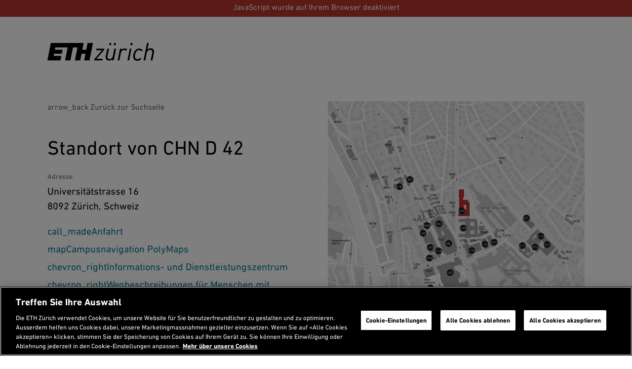

--- FILE ---
content_type: text/html;charset=utf-8
request_url: https://ethz.ch/de/utils/location.html?building=CHN&floor=D&room=42&lang=de
body_size: 11386
content:
<!DOCTYPE html>

<html lang="de">
    <head>
    <meta charset="utf-8" >
    <link rel="canonical" href="https://ethz.ch/de/utils/location.html">
<link rel="alternate" href="https://ethz.ch/de/utils/location.html" hreflang="de">
<link rel="alternate" href="https://ethz.ch/en/utils/location.html?building=CHN&floor=D&room=42&lang=de" hreflang="en">
<link rel="alternate" href="https://ethz.ch/de/utils/location.fr.html?building=CHN&floor=D&room=42&lang=de" hreflang="fr">
<link rel="alternate" href="https://ethz.ch/de/utils/location.it.html?building=CHN&floor=D&room=42&lang=de" hreflang="it">
<script>

    // promise polyfill
    !function(e,t){"object"==typeof exports&&"undefined"!=typeof module?t():"function"==typeof define&&define.amd?define(t):t()}(0,function(){"use strict";function e(e){var t=this.constructor;return this.then(function(n){return t.resolve(e()).then(function(){return n})},function(n){return t.resolve(e()).then(function(){return t.reject(n)})})}function t(e){return new this(function(t,n){function o(e,n){if(n&&("object"==typeof n||"function"==typeof n)){var f=n.then;if("function"==typeof f)return void f.call(n,function(t){o(e,t)},function(n){r[e]={status:"rejected",reason:n},0==--i&&t(r)})}r[e]={status:"fulfilled",value:n},0==--i&&t(r)}if(!e||"undefined"==typeof e.length)return n(new TypeError(typeof e+" "+e+" is not iterable(cannot read property Symbol(Symbol.iterator))"));var r=Array.prototype.slice.call(e);if(0===r.length)return t([]);for(var i=r.length,f=0;r.length>f;f++)o(f,r[f])})}function n(e){return!(!e||"undefined"==typeof e.length)}function o(){}function r(e){if(!(this instanceof r))throw new TypeError("Promises must be constructed via new");if("function"!=typeof e)throw new TypeError("not a function");this._state=0,this._handled=!1,this._value=undefined,this._deferreds=[],l(e,this)}function i(e,t){for(;3===e._state;)e=e._value;0!==e._state?(e._handled=!0,r._immediateFn(function(){var n=1===e._state?t.onFulfilled:t.onRejected;if(null!==n){var o;try{o=n(e._value)}catch(r){return void u(t.promise,r)}f(t.promise,o)}else(1===e._state?f:u)(t.promise,e._value)})):e._deferreds.push(t)}function f(e,t){try{if(t===e)throw new TypeError("A promise cannot be resolved with itself.");if(t&&("object"==typeof t||"function"==typeof t)){var n=t.then;if(t instanceof r)return e._state=3,e._value=t,void c(e);if("function"==typeof n)return void l(function(e,t){return function(){e.apply(t,arguments)}}(n,t),e)}e._state=1,e._value=t,c(e)}catch(o){u(e,o)}}function u(e,t){e._state=2,e._value=t,c(e)}function c(e){2===e._state&&0===e._deferreds.length&&r._immediateFn(function(){e._handled||r._unhandledRejectionFn(e._value)});for(var t=0,n=e._deferreds.length;n>t;t++)i(e,e._deferreds[t]);e._deferreds=null}function l(e,t){var n=!1;try{e(function(e){n||(n=!0,f(t,e))},function(e){n||(n=!0,u(t,e))})}catch(o){if(n)return;n=!0,u(t,o)}}var a=setTimeout;r.prototype["catch"]=function(e){return this.then(null,e)},r.prototype.then=function(e,t){var n=new this.constructor(o);return i(this,new function(e,t,n){this.onFulfilled="function"==typeof e?e:null,this.onRejected="function"==typeof t?t:null,this.promise=n}(e,t,n)),n},r.prototype["finally"]=e,r.all=function(e){return new r(function(t,o){function r(e,n){try{if(n&&("object"==typeof n||"function"==typeof n)){var u=n.then;if("function"==typeof u)return void u.call(n,function(t){r(e,t)},o)}i[e]=n,0==--f&&t(i)}catch(c){o(c)}}if(!n(e))return o(new TypeError("Promise.all accepts an array"));var i=Array.prototype.slice.call(e);if(0===i.length)return t([]);for(var f=i.length,u=0;i.length>u;u++)r(u,i[u])})},r.allSettled=t,r.resolve=function(e){return e&&"object"==typeof e&&e.constructor===r?e:new r(function(t){t(e)})},r.reject=function(e){return new r(function(t,n){n(e)})},r.race=function(e){return new r(function(t,o){if(!n(e))return o(new TypeError("Promise.race accepts an array"));for(var i=0,f=e.length;f>i;i++)r.resolve(e[i]).then(t,o)})},r._immediateFn="function"==typeof setImmediate&&function(e){setImmediate(e)}||function(e){a(e,0)},r._unhandledRejectionFn=function(e){void 0!==console&&console&&console.warn("Possible Unhandled Promise Rejection:",e)};var s=function(){if("undefined"!=typeof self)return self;if("undefined"!=typeof window)return window;if("undefined"!=typeof global)return global;throw Error("unable to locate global object")}();"function"!=typeof s.Promise?s.Promise=r:s.Promise.prototype["finally"]?s.Promise.allSettled||(s.Promise.allSettled=t):s.Promise.prototype["finally"]=e});

    const storageKeySuffix = '';
    window.ethSitemap = {
      storageKey: '/content/main/de' + storageKeySuffix
    };

    window.ethSitemap.loaded = new Promise(function (resolve, reject) {
      const xmlhttp = new XMLHttpRequest();

      xmlhttp.onreadystatechange = function() {
        if (xmlhttp.readyState == XMLHttpRequest.DONE) {
          if (xmlhttp.status == 200) {
            if (xmlhttp.responseText) {
              window.ethSitemap.data = JSON.parse(xmlhttp.responseText);
              resolve(window.ethSitemap.data);
              window.sessionStorage.setItem(window.ethSitemap.storageKey, xmlhttp.responseText)
            }
          } else {
            reject();
          }
        }
      };

      xmlhttp.open("GET", "/de/.navigation" + storageKeySuffix + ".json", true);
      xmlhttp.send();
    });

  </script>
<script>    
    
    const accountType = window.localStorage.getItem('ch.ethz.user.type');

    var isInternal = window.sessionStorage.getItem('ch.ethz.user.isInternal');
    if (!isInternal) {
    	fetch("/bin/ethz/base/stats").then((response) => response.json()).then((data) => {
    		isInternal = data.is_internal;
    	    window.sessionStorage.setItem('ch.ethz.user.isInternal', isInternal);
    	});
    }
    
    const isAuthor = this.getCookieValue('is_author');
	
    window.dataLayer = window.dataLayer || [];
    function gtag(){dataLayer.push(arguments);}
    gtag('consent', 'default', {
        'ad_storage': 'denied',
        'analytics_storage': 'denied',
        'ad_user_data': 'denied',
        'ad_personalization': 'denied',
        'wait_for_update': 500
    });

    dataLayer.push({
        'event': 'pageData',
        'ch1': 'utils', 
        'ch2': 'location', 
        'ch3': '', 
        'page_title': 'Standortinformationen',
        'internal_page_path': '/utils/location',
        'logged_in': 'false',
        'account_type': accountType ? accountType : '', 
        'is_author': isAuthor != '' ? 'true' : 'false',
        'section': 'Hauptseite',
        'institut': '',
        'group': '',
        'is_internal': isInternal == 'true' ? 'true' : 'false',
    });
    
    function getCookieValue(cname) {
        var name = cname + '=';
        var decodedCookie = decodeURIComponent(document.cookie);
        var ca = decodedCookie.split(';');
        for (var i = 0; i < ca.length; i++) {
          var c = ca[i];
          while (c.charAt(0) == ' ') {
            c = c.substring(1);
          }
          if (c.indexOf(name) == 0) {
            return c.substring(name.length, c.length);
          }
        }
        return '';
      };
    </script>
    
    <script>(function(w,d,s,l,i){w[l]=w[l]||[];w[l].push({'gtm.start': new Date().getTime(),event:'gtm.js'});var f=d.getElementsByTagName(s)[0], j=d.createElement(s),dl=l!='dataLayer'?'&l='+l:'';j.async=true;j.src='https://www.googletagmanager.com/gtm.js?id='+i+dl;f.parentNode.insertBefore(j,f);})(window,document,'script','dataLayer','GTM-5KC3PX6');</script>
<meta name="viewport" content="width=device-width, initial-scale=1">
    <meta name="format-detection" content="telephone=no">
    <meta name="robots" content="noindex">

<meta property="og:title" content="Standortinformationen CHN D 42 | ETH Zürich">
<meta name="google-site-verification" content="urBl10ePyRfXUeiUSLVIHjE6vz_-LI-CP_8bASPYDeI">
    <meta name="Systemueberwachung" content="ETHZ" >
    <meta name="ethz_lmd" content="2025-03-06T14:44:41.469Z" >
    
    
    <meta name="pagetype" content="web" >


    





    
<link rel="stylesheet" href="/etc/designs/ethz/css.css" type="text/css">




    
<script src="/etc/designs/ethz/js/default.js"></script>



<meta name="msapplication-TileColor" content="#007894">
    <meta name="theme-color" content="#007894">
    <meta name="apple-mobile-web-app-status-bar-style" content="#007894-translucent">
    <meta name="apple-mobile-web-app-capable" content="yes">

    <link rel="icon" sizes="192x192" href="/etc/designs/ethz/img/icons/ETH-APP-Icons-Theme-white/192-xxxhpdi.png">
    <meta name="msapplication-TileImage" content="/etc/designs/ethz/img/icons/ETH-APP-Icons-Theme-white/144-xxhdpi.png">

    <meta name="content-language" content="de">
    
    

	<title>Standortinformationen CHN D 42 | ETH Zürich</title>
	<meta name="apple-mobile-web-app-title" content="Standortinformationen CHN D 42 | ETH Zürich"/>
	
</head><body class="locationpage eth-petrol">

    <!-- Google Tag Manager (noscript) -->
	<noscript><iframe src="https://www.googletagmanager.com/ns.html?id=GTM-5KC3PX6"
	height="0" width="0" style="display:none;visibility:hidden"></iframe></noscript>
	<!-- End Google Tag Manager (noscript) -->
<!-- skipLinks -->
    













<div id="skipLinksDiv">
        <ul id="skipLinks">
                    
            <li data-order="0"><a accesskey="0" href="/de/" class="accesskey" title="Direkt auf die Startseite springen">Startseite</a></li>
            <li data-order="1"><a accesskey="1" href="#navList" class="accesskey" title="Direkt zur Navigation springen">Navigation</a></li>
            <li data-order="2"><a accesskey="2" href="https://ethz.ch/de/utils/search.html" class="accesskey" title="Direkt zur Suche springen">Suche</a></li>
            <li data-order="3"><a accesskey="3" href="#content" class="accesskey" title="Direkt zum Inhalt springen">Inhalt</a></li>
            <li data-order="4"><a accesskey="4" href="#footer" class="accesskey" title="Direkt zum Footer springen">Footer</a></li>

            
            
              
              
                  
              
            
            
                <li data-order="5">
                    <a accesskey="5" href="/de/utils/kontakt.html" class="accesskey" title="Direkt zu Kontakt springen">
                      Kontakt
                    </a>
                </li>
            

            
            
                                    
	                    <li data-order="6"><a accesskey="6" href="/de/footer/inhaltsverzeichnis.html" class="accesskey" title="Inhaltsverzeichnis">Inhaltsverzeichnis</a></li>
                
            
            
        </ul>
</div>

<div class="site-wrapper">
        <!-- header -->
        <header class="site-header header--with-department-dropdown">
    
<div id="userStatusBar" style="display: none;"></div>
	<script>
	    jQuery(document).ready(function loadStatusbar() {
	      var statusbar = $('#userStatusBar');
	      if (!ETHZ_Design.Impersonation.isImpersonationOverlayOpen(statusbar)) {
	          var sbLoaded = $.ajax({
	              type:     'GET',
	              dataType: 'HTML',
	              cache:    false,
	              url:      '/de/utils/location/_jcr_content.statusbar.html?building=CHN&floor=D&room=42&lang=de',
	              success:  function (response) {          
	                  if (response) {
	                    if (response.lastIndexOf("</" + "html" + ">") != -1) {
	                        // We got a complete HTML document -> replace whole document
	                        document.open("text/html","replace");
	                        document.write(response);
	                        document.close();
	                      } else {
	                          statusbar.html(response);
	                          ETHZ_Design.DropDown.register(statusbar);
	                          ETHZ_Design.Impersonation.register(statusbar);
	  
	                          $('body').addClass('loggedin');
	                          statusbar.show();
	                          
	                          // Remove the login link when logged in
	                          $('a.login').remove();
	
	                          eth.mobileNavPosition();
	                      }
	                  }            
	                },
	                    
	                
	
	          });
	            
	      }
	      
	    });
	</script>
<div class="header__logos header__container">
        <a href="https://ethz.ch/de.html" title="Zur Startseite der ETH Zürich">
            <svg viewBox="0 0 120 20" xmlns="http://www.w3.org/2000/svg" class="main-eth-logo" aria-label="ETH homepage">
    <path d="M43.6892 7.59685H39.3218L40.8555 0H3.90295L0 19.6252H14.7315L15.7334 14.5606H7.02833L7.52612 12.0283H16.2369L17.1209 7.59685H8.43034L8.92687 5.06457H22.7592L19.8638 19.6252H25.8707L28.7649 5.06457H33.8077L30.9135 19.6252H36.9665L38.4642 12.0283H42.8303L41.3338 19.6252H47.3577L51.2632 0H45.2229L43.6892 7.59685ZM69.4622 2.53228H71.4717L71.9695 0H69.9695L69.4622 2.53228ZM74.616 2.53228H76.6267L77.1232 0H75.1232L74.616 2.53228ZM93.4111 2.53228H95.4205L95.9196 0H93.9183L93.4111 2.53228ZM103.47 6.27247C99.9631 6.27247 97.5024 8.76677 96.7148 13.1172C96.5907 13.7981 96.5275 14.4888 96.5258 15.181C96.5258 18.1527 98.3109 20 101.189 20C102.013 20.0022 102.829 19.8372 103.588 19.515C104.347 19.1928 105.033 18.7199 105.606 18.1248L105.623 18.1058L104.509 16.7333L104.489 16.7093L104.467 16.7321C104.087 17.2105 103.604 17.597 103.055 17.8628C102.506 18.1287 101.905 18.2671 101.295 18.2679C99.9234 18.2679 98.4571 17.4411 98.4571 15.1266C98.4621 14.4552 98.5331 13.786 98.6688 13.1286C98.8751 11.7182 99.4666 10.3928 100.378 9.29981C100.745 8.89298 101.193 8.56784 101.694 8.34522C102.194 8.1226 102.734 8.00742 103.281 8.00708C103.806 7.9833 104.326 8.10937 104.782 8.37067C105.238 8.63197 105.611 9.0178 105.858 9.4834L105.874 9.50999L107.293 8.29956L107.313 8.28183L107.298 8.26031C106.89 7.62018 106.321 7.09939 105.649 6.75041C104.977 6.40142 104.225 6.23657 103.47 6.27247ZM116.295 5.98822C115.59 5.9532 114.886 6.07022 114.23 6.33141C113.573 6.59261 112.98 6.99193 112.49 7.50252L113.998 0H112.054L108.15 19.6252H110.093L111.714 11.3807C112.408 7.90642 115.092 7.73043 115.621 7.73043C115.937 7.69809 116.256 7.73604 116.555 7.84158C116.855 7.94713 117.128 8.11768 117.354 8.3411C117.581 8.56453 117.755 8.83536 117.866 9.13432C117.977 9.43329 118.02 9.75306 117.994 10.0709C117.984 10.4893 117.939 10.9062 117.858 11.3168L116.209 19.6252H118.15L119.855 11.1364C119.943 10.6954 119.989 10.2471 119.991 9.79741C120.026 9.29629 119.955 8.79341 119.783 8.32176C119.611 7.85011 119.342 7.42034 118.993 7.06064C118.644 6.70095 118.223 6.41946 117.758 6.23464C117.293 6.04981 116.795 5.96584 116.295 5.98822ZM90.0967 19.5929L90.0904 19.6258H92.0066L94.6215 6.33134H92.7375L90.0967 19.5929ZM54.9538 8.19447L54.9481 8.23056H61.4522L52.8769 18.021L52.8731 18.0261L52.5511 19.6258H61.7868L62.1503 17.7266H55.2462L63.8466 7.93618L63.8504 7.92985L64.1736 6.33134H55.3129L54.9538 8.19447ZM86.9064 6.16928C86.2145 6.15103 85.5279 6.29363 84.8999 6.58596C84.272 6.87828 83.7198 7.31243 83.2864 7.85451L83.5838 6.3611L83.5888 6.33134H81.6985L79.0854 19.5929L79.0803 19.6258H80.999L82.597 11.4909C83.006 9.4049 84.5932 7.88996 86.3739 7.88996C86.7328 7.88131 87.0882 7.96143 87.4089 8.12327C87.7297 8.28511 88.0059 8.52371 88.2133 8.81805L88.2322 8.8421L89.7879 7.43415L89.7728 7.41516C89.4206 7.00234 88.9794 6.67558 88.4828 6.4597C87.9861 6.24383 87.447 6.1445 86.9064 6.16928ZM75.3318 6.33134H77.275L77.27 6.363L74.6588 19.6258H72.7678L72.7741 19.5929L73.0243 18.2128C72.5408 18.7377 71.9491 19.1504 71.2906 19.422C70.6321 19.6935 69.9226 19.8176 69.2114 19.7854C68.7188 19.8075 68.227 19.7247 67.7685 19.5423C67.31 19.3599 66.8951 19.0821 66.5511 18.727C66.2071 18.372 65.9418 17.9479 65.7726 17.4825C65.6033 17.0171 65.5341 16.521 65.5694 16.0268C65.5748 15.6225 65.6206 15.2198 65.7061 14.8246L65.7282 14.7043L67.3803 6.33134H69.2978L67.6677 14.5283C67.5904 14.9334 67.5468 15.3442 67.5372 15.7565C67.5127 16.0718 67.5576 16.3887 67.6687 16.6847C67.7798 16.9806 67.9545 17.2483 68.1802 17.4688C68.406 17.6892 68.6773 17.857 68.9749 17.9602C69.2724 18.0635 69.589 18.0995 69.902 18.0659C70.4219 18.0659 73.0457 17.8912 73.7306 14.4619L75.3318 6.33134Z"/>
</svg> </a>
        <h2 class="screenreader">Header</h2>
    </div>

    <div id="navTopRoot" class="header__nav-primary eth-petrol">
    <div class="header__navbar header__container">
        <div id="mainNav" data-init="mainNav" data-current="navitem2120847888" data-children="[{&quot;id&quot;:&quot;navitem1699314208&quot;,&quot;title&quot;:&quot;News &amp; Veranstaltungen&quot;},{&quot;id&quot;:&quot;navitem2148954952&quot;,&quot;title&quot;:&quot;Die ETH Z&uuml;rich&quot;},{&quot;id&quot;:&quot;navitem2545226228&quot;,&quot;title&quot;:&quot;Studium an der ETH Z&uuml;rich&quot;},{&quot;id&quot;:&quot;navitem806359815&quot;,&quot;title&quot;:&quot;Doktorat&quot;},{&quot;id&quot;:&quot;navitem1784977154&quot;,&quot;title&quot;:&quot;Forschung&quot;},{&quot;id&quot;:&quot;navitem4049299624&quot;,&quot;title&quot;:&quot;Wirtschaft &amp; Wissenstransfer&quot;},{&quot;id&quot;:&quot;navitem299000988&quot;,&quot;title&quot;:&quot;Campus&quot;}]">
            <div class="nav-primary__html">
                <div class="header__mobile-only">
                        <hr>
                        <h3 class="header__nav-primary-title">Services</h3>
                        <ul>
        <li>
        <a href="/studierende/de.html" title="">Studierendenportal</a>
    </li>
<li>
        <a href="https://www.alumni.ethz.ch/" title="">Alumni-Vereinigung</a>
    </li>
<li>
            <a href="/staffnet/de.html" title="">
                Staffnet</a>
        </li>
        <li>
                <a class="contact" href="/de/utils/kontakt.html" title="Öffnet eine Kontaktseite">
                    Kontakt</a>
            </li>
        <li>
                <a class="login footer__login-link icon-before icon-before--lock" href="/login/de.html?resource=%2Fcontent%2Fmain%2Fde%2Futils%2Flocation.html%3Fbuilding%3DCHN%26floor%3DD%26room%3D42%26lang%3Dde" title="Login mit ETH Userkonto">
        <span class="footer__login-text">Login</span>
    </a>
</li>
        </ul>
</div>
                </div>
        </div>
        <div class="header__search-trigger no_translate">
    <h3 class="screenreader">Suche</h3>
    <div
      id="search-app"
      data-init="searchApp"
      data-is-overlay="true"
      data-search-page-link="/de/utils/search.html"
      data-location-page-link="/de/utils/location.html"
      data-api-url="/bin/ethz/search"
      data-current-site-supported-langs='["en","de"]'
      data-is-main-site="true"
      data-all-sites-supported-langs='["de","en","fr","it"]'
      data-most-searched-quick-links='["ETHIS", "Jobs", "Scholarship", "PhD", "Admission", "Application"]'
      data-locale="htmlElement">
    </div>
</div>

<div class="header__search-link-container no_translate">
  <a class="header__search-link icon-before icon-before--search" href="/de/utils/search.html"></a>
</div><div class="header__language header__mobile-only">
            <label for="lang-selector" class="hidden">
            de</label>
        <select id="lang-selector" class="custom-select custom-select--link custom-select--dark">
            <option value="de" selected="selected">
                DE</option>
            <option value="https://ethz.ch/en/utils/location.html?building=CHN&floor=D&room=42&lang=de">
                    EN</option>
            <option value="https://ethz.ch/de/utils/location.fr.html?building=CHN&floor=D&room=42&lang=de">
                    FR (TA)</option>
            <option value="https://ethz.ch/de/utils/location.it.html?building=CHN&floor=D&room=42&lang=de">
                    IT (TA)</option>
            </select>
    </div>
    </div>
</div>

<!-- navigation -->
    <div class="header__nav-meta header__desktop-only">
        <div class="header__container">
            <nav aria-labelledby="header__departments-title" class="header__departments">
                <h3 id="header__departments-title" class="hidden">
                    Departemente</h3>
                <ul>
                    <li class="item--organization">
                        <a href="https://ethz.ch/de.html" title="Zur Startseite der ETH Zürich" class="">
                            ETH Zürich</a>
                    </li>
                    <li class="item--departments">
                                


    

    <label for="departement-selector" class="hidden">
        Wählen Sie ein Departement
    </label>
    <select id="departement-selector" class="custom-select custom-select--departments custom-select--link custom-select--dark">
        <option value="" selected="selected" disabled="disabled" hidden="hidden">
            Departemente
        </option>
        
            <optgroup label="Architektur und Bauwissenschaften">
                
                    <option value="https://arch.ethz.ch/">
                        D-ARCH: Architektur
                    </option>
                
                    <option value="https://baug.ethz.ch/">
                        D-BAUG: Bau, Umwelt und Geomatik
                    </option>
                
            </optgroup>
        
            <optgroup label="Ingenieurwissenschaften">
                
                    <option value="https://bsse.ethz.ch/">
                        D-BSSE: Biosysteme
                    </option>
                
                    <option value="https://inf.ethz.ch/de/">
                        D-INFK: Informatik
                    </option>
                
                    <option value="https://ee.ethz.ch/de/">
                        D-ITET: Informationstechnologie und Elektrotechnik
                    </option>
                
                    <option value="https://mat.ethz.ch/">
                        D-MATL: Materialwissenschaft
                    </option>
                
                    <option value="https://mavt.ethz.ch/de/">
                        D-MAVT: Maschinenbau und Verfahrenstechnik
                    </option>
                
            </optgroup>
        
            <optgroup label="Naturwissenschaften und Mathematik">
                
                    <option value="https://biol.ethz.ch/">
                        D-BIOL: Biologie
                    </option>
                
                    <option value="https://chab.ethz.ch/">
                        D-CHAB: Chemie und Angewandte Biowissenschaften
                    </option>
                
                    <option value="https://math.ethz.ch/de/">
                        D-MATH: Mathematik
                    </option>
                
                    <option value="https://www.phys.ethz.ch/de/">
                        D-PHYS: Physik
                    </option>
                
            </optgroup>
        
            <optgroup label="Systemorientierte Naturwissenschaften">
                
                    <option value="https://eaps.ethz.ch/">
                        D-EAPS: Erd- und Planetenwissenschaften
                    </option>
                
                    <option value="https://hest.ethz.ch/">
                        D-HEST: Gesundheitswissenschaften und Technologie
                    </option>
                
                    <option value="https://usys.ethz.ch/">
                        D-USYS: Umweltsystemwissenschaften
                    </option>
                
            </optgroup>
        
            <optgroup label="Management und Sozialwissenschaften">
                
                    <option value="https://mtec.ethz.ch/">
                        D-MTEC: Management, Technologie und Ökonomie
                    </option>
                
                    <option value="https://gess.ethz.ch/">
                        D-GESS: Geistes-, Sozial- und Staatswissenschaften
                    </option>
                
            </optgroup>
        
    </select>
</li>
                        </ul>
            </nav>
            <nav aria-labelledby="header__services-title" class="header__services">
                <h3 id="header__services-title" class="hidden">Sprachauswahl</h3>
                <ul>
                    <li>
                        <label for="lang-selector-long" class="hidden">
            de</label>
        <select id="lang-selector-long" class="custom-select custom-select--link custom-select--dark">
            <option value="de" selected="selected">
                Deutsch</option>
            <option value="https://ethz.ch/en/utils/location.html?building=CHN&floor=D&room=42&lang=de">
                    English</option>
            <option value="https://ethz.ch/de/utils/location.fr.html?building=CHN&floor=D&room=42&lang=de">
                    Français (TA)</option>
            <option value="https://ethz.ch/de/utils/location.it.html?building=CHN&floor=D&room=42&lang=de">
                    Italiano (TA)</option>
            </select>
    </li>
                </ul>
            </nav>
        </div>
    </div>
    
    
</header><!-- container -->
        <!--content -->
<section id="content" class="site-content">
    
    <div id="contentContainer" class="site-content__wrapper site-content--wide">
    
        <!-- START main content -->
        <section id="contentMain" class="content-main locationpage">
        	
	
		<div class="parsys">
			<div class="twocolumn basecomponent location-card">
				<div class="twocolumns">
					<div class="cols-2">
						<div class="box left">
							<div class="parsys basecomponent">
								<div class="back-nav">
									<a class="back-link eth-link has-icon-before" onclick="ETHZ_Design.Location.backToLink()" tabindex="0">
										<span aria-hidden="true" class="material-icons">arrow_back</span>
										<span id="backToSearch">Zurück zur Suchseite</span>
										<span id="backToPrev" hidden>Zurück zur vorherigen Seite</span>
									</a>
								</div>
								<h1>Standort von CHN D 42</h1>
								
								<div>
									<p class="meta">Adresse</p>
									<p>Universitätstrasse 16<br/>8092 Zürich, Schweiz</p>
								</div>
								<div class="reference">
									<div class="linklist__wrapper  is-last">
										<ul class="linklist ">
											<li>
												<a class="eth-link has-icon-before" title="" href="http://www.google.com/maps/place/47.379377,8.548462">
													<span aria-hidden="true" class="material-icons">call_made</span>
													Anfahrt</a>
											</li>
											<li>
												<a class="eth-link has-icon-before" title="" href="https://arcgis-prd-web.ethz.ch/portal/apps/indoors/index.html?appid=603556f36a91438f8418f5d28c98bc1e&itemSourceKey=Units&itemUniqueIdField=OBJECTID&itemUniqueId=3661515" target="_blank">
													<span aria-hidden="true" class="material-icons">map</span>
													Campusnavigation PolyMaps</a>
											</li>
											<li>
												<a class="eth-link has-icon-before" title="" href="/staffnet/de/service/raeume-gebaeude/isc.html">
													<span aria-hidden="true" class="material-icons">chevron_right</span>
													Informations- und Dienstleistungszentrum</a>
											</li>
				                            <li>
					                            <a class="eth-link eth-link--no-underline has-icon-before" href="https://ethz.ch/de/campus/erreichen/wegbeschreibungen.html"/>
					                                 <span aria-hidden="true" class="material-icons">chevron_right</span>
					                                 Wegbeschreibungen für Menschen mit Sehbehinderungen
					                            </a>
				                            </li>
										</ul>
									</div>
								</div>
							</div>
						</div>
						<div class="box right">
							<div class="fullwidth-image">
								<figure>
									<a href="https://ethz.ch/content/dam/ethz/common/images/arealplaene/gebaeudeorientierung/CHN.svg" data-caption="Situationsplan CHN" data-size="1600x1600" class="ilb" aria-label="Vergrösserte Ansicht: Situationsplan CHN" role="presentation">
										<img id="karte" class="karte" style="width: 100%" src="https://ethz.ch/content/dam/ethz/common/images/arealplaene/gebaeudeorientierung/CHN.svg" alt="Vergrösserte Ansicht: Situationsplan CHN"/>
										<span role="button" tabindex="0" class="detail visually-hidden" aria-label="Vergrösserte Ansicht: "></span>
									</a>
								</figure>
							</div>
							
						</div>
					</div>
				</div>
				<div style="clear: both;"></div>
			</div>
		</div>
		<div class="room-information">
			<h2>
				Raumstandort</h2>
			
			<div class="floorplan-locked">
				
					<a class="button button--primary" href="/login/de.html?resource=%2Fcontent%2Fmain%2Fde%2Futils%2Flocation.html%3Fbuilding%3DCHN%26floor%3DD%26room%3D42%26lang%3Dde" title="Login mit ETH Userkonto">
						<span aria-hidden="true" class="material-icons">lock</span>
						<span>Login</span>
					</a>
				
				<p>
					Einloggen, um den Raumstandort zu sehen.</p>
				
			</div>
			
			<div class="text-link room-information-link">
				<p>Für Rauminformationen und Reservierungen:</p>
				<a href="/staffnet/de/service/raeume-gebaeude/rauminfo">
					<span aria-hidden="true" class="material-icons">date_range</span>
					Anwendung &#39;Rauminformation&#39; </a>
			</div>
		</div>
		
		<script>
			$(function () {
				if(ETHZ_Design.Location.referrerIsSearch() === false){
					$('#backToSearch').hide();
					$('#backToPrev').show();
				};
				if(ETHZ_Design.Location.referrerIsRoominformation("/staffnet/de/service/raeume-gebaeude/rauminfo")){
					$('.room-information-link').hide();
				};
			});
		</script>
	


        </section>
        <!-- END main content -->
    
    </div>
</section>
<div class="siblingNav sibling basecomponent"><div
  id="sibling-nav"
  data-init="siblingNav"
  data-title-tag="h3">
  </div></div>
<!-- footer -->
        <footer id="footer" class="site-footer">
    <div class="footer__container">
        <h2 class="visually-hidden">
            Footer</h2>
        <nav aria-labelledby="footer-highlighted-heading" class="footer__highlighted">
        <h3 id="footer-highlighted-heading" class="visually-hidden">
            Empfohlene Links</h3>
        <ul>
            <li class="">
                    <a href="/de/news-und-veranstaltungen/medien.html" title="">Medieninformationen</a>
                </li>
            </ul>
    </nav>
<div class="footer__row-main">
            <div class="footer__row-main__inner footer__row">
                <div class="footer__search-and-social">
                    <div class="footer__search no_translate" aria-labelledby="footer-search-heading" role="search">
                        <h3 id="footer-search-heading" class="footer__section-title">
                            Suche</h3>
                            <div class="site-search">
                                <form action="/de/utils/search.html" method="GET" accept-charset="UTF-8">
                                    <label for="searchinput" class="hidden">Suchbegriff oder Person</label>
                                    <input id="searchinput" class="searchinput" type="text" placeholder="Suchbegriff oder Person" data-placeholder="Suchbegriff oder Person" name="q" aria-required="false" />
                                    <button type="submit" class="searchsubmit icon-before icon-before--search" aria-label="Suche"></button>
                                    <input type="hidden" name="language" value="de" />
                                </form>
                            </div>
                        </div>
                    <nav aria-labelledby="footer-social-heading" class="footer__social">
                            <h3 id="footer-social-heading" class="footer__section-title">
                                Folgen Sie uns</h3>
                            <ul class="social-icons">
			                    <li>
		                                <a href="https://ethz.ch/de/utils/rss.html" class="social-icon" title="Abonnieren Sie den Newsfeed des ETH Zürich - Homepage"><img src="/etc/designs/ethz/img/icons/svg/rss-white.svg" alt="Abonnieren Sie den Newsfeed des ETH Zürich - Homepage"></a>
		                                    </li>
			                    <li>
		                                <a href="https://www.linkedin.com/school/eth-zurich/" class="social-icon" title="ETH Zürich - Homepage auf LinkedIn"><img src="/etc/designs/ethz/img/icons/svg/linkedin-white.svg" alt="ETH Zürich - Homepage auf LinkedIn"></a>
		                                    </li>
			                    <li>
		                                <a href="https://www.instagram.com/ethzurich/" class="social-icon" title="ETH Zürich - Homepage auf Instagram"><img src="/etc/designs/ethz/img/icons/svg/instagram-white.svg" alt="ETH Zürich - Homepage auf Instagram"></a>
		                                    </li>
			                    <li>
		                                <a href="https://www.facebook.com/eth/" class="social-icon" title="ETH Zürich - Homepage auf Facebook"><img src="/etc/designs/ethz/img/icons/svg/facebook-white.svg" alt="ETH Zürich - Homepage auf Facebook"></a>
		                                    </li>
			                    <li>
		                                <a href="https://www.youtube.com/user/ethzurich" class="social-icon" title="ETH Zürich - Homepage auf YouTube"><img src="/etc/designs/ethz/img/icons/svg/youtube-white.svg" alt="ETH Zürich - Homepage auf YouTube"></a>
		                                    </li>
			                    <li>
		                                <a href="https://bsky.app/profile/ethz.ch" class="social-icon" title="ETH Zürich - Homepage auf BlueSky"><img src="/etc/designs/ethz/img/icons/svg/bluesky-white.svg" alt="ETH Zürich - Homepage auf BlueSky"></a>
		                                    </li>
			                    <li>
		                                <a href="https://www.tiktok.com/@ethzurich" class="social-icon" title="ETH Zürich - Homepage auf TikTok"><img src="/etc/designs/ethz/img/icons/svg/tiktok-white.svg" alt="ETH Zürich - Homepage auf TikTok"></a>
		                                    </li>
			                    </ul>
                        </nav>
                    </div>

                <nav aria-labelledby="footer-services-heading" class="footer__services">
	                  <h3 id="footer-services-heading" class="footer__section-title">
	                      Services</h3>
	                  <ul>
        <li>
        <a href="/studierende/de.html" title="">Studierendenportal</a>
    </li>
<li>
        <a href="https://www.alumni.ethz.ch/" title="">Alumni-Vereinigung</a>
    </li>
<li>
            <a href="/staffnet/de.html" title="">
                Staffnet</a>
        </li>
        <li>
                <a class="contact" href="/de/utils/kontakt.html" title="Öffnet eine Kontaktseite">
                    Kontakt</a>
            </li>
        <li>
                <a class="login footer__login-link icon-before icon-before--lock" href="/login/de.html?resource=%2Fcontent%2Fmain%2Fde%2Futils%2Flocation.html%3Fbuilding%3DCHN%26floor%3DD%26room%3D42%26lang%3Dde" title="Login mit ETH Userkonto">
        <span class="footer__login-text">Login</span>
    </a>
</li>
        </ul>
</nav>
                </div>
        </div>
        


    

    <nav aria-labelledby="footer-departments-heading" class="footer__departments footer-accordion-mobile js-footer-accordion-mobile">
        <div class="footer__section-title footer-accordion-mobile__trigger js-footer-accordion-mobile__trigger">
            <h3 id="footer-departments-heading">
                Departemente
            </h3>
        </div>
        <div class="footer__row footer-accordion-mobile__content">
            <ul class="items">
                
                    
                        
                        
                        <li class="item">
                            <a href="https://arch.ethz.ch/">
                                <span class="item__title"> D-ARCH</span>
                                <span class="item__subtitle">Architektur </span>
                            </a>
                        </li>
                   
                        
                        
                        <li class="item">
                            <a href="https://baug.ethz.ch/">
                                <span class="item__title"> D-BAUG</span>
                                <span class="item__subtitle">Bau, Umwelt und Geomatik </span>
                            </a>
                        </li>
                   
                        
                        
                        <li class="item">
                            <a href="https://biol.ethz.ch/">
                                <span class="item__title"> D-BIOL</span>
                                <span class="item__subtitle">Biologie </span>
                            </a>
                        </li>
                   
                        
                        
                        <li class="item">
                            <a href="https://bsse.ethz.ch/">
                                <span class="item__title"> D-BSSE</span>
                                <span class="item__subtitle">Biosysteme </span>
                            </a>
                        </li>
                   
                        
                        
                        <li class="item">
                            <a href="https://chab.ethz.ch/">
                                <span class="item__title"> D-CHAB</span>
                                <span class="item__subtitle">Chemie und Angewandte Biowissenschaften </span>
                            </a>
                        </li>
                   
                        
                        
                        <li class="item">
                            <a href="https://eaps.ethz.ch/">
                                <span class="item__title"> D-EAPS</span>
                                <span class="item__subtitle">Erd-​ und Planetenwissenschaften </span>
                            </a>
                        </li>
                   
                        
                        
                        <li class="item">
                            <a href="https://gess.ethz.ch/">
                                <span class="item__title"> D-GESS</span>
                                <span class="item__subtitle">Geistes-, Sozial- und Staatswissenschaften </span>
                            </a>
                        </li>
                   
                        
                        
                        <li class="item">
                            <a href="https://hest.ethz.ch/">
                                <span class="item__title"> D-HEST</span>
                                <span class="item__subtitle">Gesundheitswissenschaften und Technologie </span>
                            </a>
                        </li>
                   
                        
                        
                        <li class="item">
                            <a href="https://inf.ethz.ch/de/">
                                <span class="item__title"> D-INFK</span>
                                <span class="item__subtitle">Informatik </span>
                            </a>
                        </li>
                   
                        
                        
                        <li class="item">
                            <a href="https://ee.ethz.ch/de/">
                                <span class="item__title"> D-ITET</span>
                                <span class="item__subtitle">Informationstechnologie und Elektrotechnik </span>
                            </a>
                        </li>
                   
                        
                        
                        <li class="item">
                            <a href="https://math.ethz.ch/">
                                <span class="item__title"> D-MATH</span>
                                <span class="item__subtitle">Mathematik </span>
                            </a>
                        </li>
                   
                        
                        
                        <li class="item">
                            <a href="https://mat.ethz.ch/">
                                <span class="item__title"> D-MATL</span>
                                <span class="item__subtitle">Materialwissenschaft </span>
                            </a>
                        </li>
                   
                        
                        
                        <li class="item">
                            <a href="https://mavt.ethz.ch/de/">
                                <span class="item__title"> D-MAVT</span>
                                <span class="item__subtitle">Maschinenbau und Verfahrenstechnik </span>
                            </a>
                        </li>
                   
                        
                        
                        <li class="item">
                            <a href="https://mtec.ethz.ch/">
                                <span class="item__title"> D-MTEC</span>
                                <span class="item__subtitle">Management, Technologie und Ökonomie </span>
                            </a>
                        </li>
                   
                        
                        
                        <li class="item">
                            <a href="https://www.phys.ethz.ch/de/">
                                <span class="item__title"> D-PHYS</span>
                                <span class="item__subtitle">Physik </span>
                            </a>
                        </li>
                   
                        
                        
                        <li class="item">
                            <a href="https://usys.ethz.ch/">
                                <span class="item__title"> D-USYS</span>
                                <span class="item__subtitle">Umweltsystemwissenschaften </span>
                            </a>
                        </li>
                   
                
            </ul>
        </div>
    </nav>
    <script>
        jQuery(document).ready(function() {
            var toggleAccordion = function(e) {
                e.preventDefault();
                $(e.target)
                    .closest('.js-footer-accordion-mobile')
                    .toggleClass('is-open-mobile');
            };
            $('.js-footer-accordion-mobile__trigger').on('click', toggleAccordion);
        });
    </script>
<nav aria-labelledby="footer-resources-heading" class="footer__row footer__resources">
                <h3 id="footer-resources-heading" class="visually-hidden">
                  Inhaltsverzeichnis und Rechtliches</h3>
                <ul>
                    <li><a href="/de/footer/inhaltsverzeichnis.html" title="Inhaltsverzeichnis"> Inhaltsverzeichnis</a></li>
                    <li><a href="/de/footer/impressum.html" title="Impressum"> Impressum</a></li>
                    <li><a href="/de/footer/barrierefreiheitserkl%C3%A4rung.html" title="Erkl&auml;rung zur Barrierefreiheit"> Erkl&auml;rung zur Barrierefreiheit</a></li>
                    <li><a href="/de/footer/disclaimer-copyright.html" title="Disclaimer &amp; Copyright"> Disclaimer &amp; Copyright</a></li>
                    <li><a href="/de/footer/datenschutz.html" title="Datenschutz"> Datenschutz</a></li>
                    </ul>
            </nav>
        <div class="footer__copyright">
            &copy; 2025 &nbsp;<a href="http://www.ethz.ch/">Eidgen&ouml;ssische
                    Technische Hochschule Z&uuml;rich</a>
        </div>
    </div>
</footer>
</div>

    <!-- lightbox by photoswipe -->
    


<div class="pswp" tabindex="-1" role="dialog" aria-hidden="true">

    
    <div class="pswp__bg"></div>

    
    <div class="pswp__scroll-wrap">

        
        <div class="pswp__container">
            <div class="pswp__item"></div>
            <div class="pswp__item"></div>
            <div class="pswp__item"></div>
        </div>

        
        <div class="pswp__ui pswp__ui--hidden">
            <div class="pswp__top-bar">
                
                <div class="pswp__counter"></div>
                <button class="pswp__button pswp__button--close" title="Close (Esc)"></button>
                <button class="pswp__button pswp__button--share" title="Share"></button>
                <button class="pswp__button pswp__button--fs" title="Toggle fullscreen"></button>
                <button class="pswp__button pswp__button--zoom" title="Zoom in/out"></button>

                
                <div class="pswp__preloader">
                    <div class="pswp__preloader__icn">
                        <div class="pswp__preloader__cut">
                            <div class="pswp__preloader__donut"></div>
                        </div>
                    </div>
                </div>
            </div>
            <div class="pswp__share-modal pswp__share-modal--hidden pswp__single-tap">
                <div class="pswp__share-tooltip"></div>
            </div>
            <button class="pswp__button pswp__button--arrow--left" title="Previous (arrow left)">
            </button>
            <button class="pswp__button pswp__button--arrow--right" title="Next (arrow right)">
            </button>
            <div class="pswp__caption">
                <div class="pswp__caption__center"></div>
            </div>
        </div>
    </div>
</div>
<!-- access statistics -->
    <!-- Access statistics -->
        



<div id="info-banner">JavaScript wurde auf Ihrem Browser deaktiviert</div></body>

</html>


--- FILE ---
content_type: image/svg+xml
request_url: https://ethz.ch/etc/designs/ethz/img/icons/svg/rss-white.svg
body_size: -198
content:
<svg xmlns="http://www.w3.org/2000/svg" width="32" height="32" viewBox="0 0 16 16"><title>rss</title><path d="M2.219 11.563a2.219 2.219 0 1 1 0 4.438 2.251 2.251 0 0 1-2.219-2.219 2.219 2.219 0 0 1 2.219-2.219zm-2.219-11.563a16.322 16.322 0 0 1 16 16h-3a13.196 13.196 0 0 0-13-13v-3zm0 6a10.072 10.072 0 0 1 10 10h-3a7.337 7.337 0 0 0-1.781-5.216 7.348 7.348 0 0 0-5.219-1.784z" fill="#fff"/></svg>

--- FILE ---
content_type: image/svg+xml
request_url: https://ethz.ch/etc/designs/ethz/img/icons/svg/linkedin-white.svg
body_size: -8
content:
<svg height="32" viewBox="0 0 35 32" width="35" xmlns="http://www.w3.org/2000/svg"><path d="m280 2004h-7.735477v-11.24928c0-2.94448-1.210019-4.9546-3.870826-4.9546-2.035219 0-3.167039 1.35647-3.69385 2.66376-.197554.46924-.166686 1.12288-.166686 1.77653v11.76359h-7.663453s.098777-19.927 0-21.73836h7.663453v3.41166c.452728-1.4917 2.901576-3.62067 6.809442-3.62067 4.848307 0 8.657397 3.12685 8.657397 9.86003zm-30.880174-24.45745h-.049389c-2.469426 0-4.070437-1.66178-4.070437-3.7682 0-2.14741 1.648342-3.77435 4.167157-3.77435 2.516756 0 4.064264 1.62285 4.113652 3.7682 0 2.10642-1.596896 3.77435-4.160983 3.77435zm-3.237006 2.71909h6.82179v21.73836h-6.82179z" fill="#fff" fill-rule="evenodd" transform="translate(-245 -1972)"/></svg>

--- FILE ---
content_type: image/svg+xml
request_url: https://ethz.ch/etc/designs/ethz/img/icons/svg/search-small-plus.svg
body_size: -143
content:
<svg xmlns="http://www.w3.org/2000/svg" width="15.9999" height="16" viewBox="0 0 15.9999 16">
  <title>search-small-plus</title>
  <g>
    <path d="M5.9428,0a5.9466,5.9466,0,0,1,4.5166,9.81l.2468.2468h.7222L16,14.6286,14.6285,16l-4.5714-4.5714v-.7222L9.81,10.46A5.9442,5.9442,0,1,1,5.9428,0Zm0,1.8286a4.0972,4.0972,0,1,0,.0343,0Z" fill="#fff"/>
    <line x1="3" y1="6" x2="9" y2="6" fill="none" stroke="#fff" stroke-miterlimit="10" stroke-width="2"/>
    <line x1="6" y1="9" x2="6" y2="3" fill="none" stroke="#fff" stroke-miterlimit="10" stroke-width="2"/>
  </g>
</svg>


--- FILE ---
content_type: image/svg+xml
request_url: https://ethz.ch/etc/designs/ethz/img/icons/svg/facebook-white.svg
body_size: -56
content:
<svg height="35" viewBox="0 0 35 35" width="35" xmlns="http://www.w3.org/2000/svg"><path d="m38.694634 2004h-16.7629027c-1.0671783 0-1.9317313-.86509-1.9317313-1.93185v-31.13643c0-1.06704.8646888-1.93172 1.9317313-1.93172h31.1366732c1.0667709 0 1.9315955.86468 1.9315955 1.93172v31.13643c0 1.0669-.8649604 1.93185-1.9315955 1.93185h-8.9189111v-13.55393h4.5494283l.6812123-5.28221h-5.2306406v-3.37235c0-1.52932.4246713-2.5715 2.617697-2.5715l2.7970991-.00123v-4.72444c-.4837477-.06438-2.1441348-.2082-4.0758662-.2082-4.032815 0-6.7937893 2.46164-6.7937893 6.98224v3.89548h-4.5611077v5.28221h4.5611077z" fill="#fff" fill-rule="evenodd" transform="translate(-20 -1969)"/></svg>

--- FILE ---
content_type: image/svg+xml
request_url: https://ethz.ch/etc/designs/ethz/img/icons/svg/bluesky-white.svg
body_size: 14
content:
<svg width="64" height="57" viewBox="0 0 64 57" fill="none" xmlns="http://www.w3.org/2000/svg">
<g clip-path="url(#clip0_2001_6828)">
<path d="M13.873 3.80516C21.21 9.33216 29.103 20.5372 32 26.5502V42.4322C32 42.0942 31.87 42.4762 31.59 43.2992C30.078 47.7552 24.172 65.1462 10.667 51.2432C3.556 43.9232 6.848 36.6032 19.792 34.3932C12.387 35.6572 4.062 33.5682 1.778 25.3782C1.12 23.0222 0 8.51016 0 6.55016C0 -3.26784 8.579 -0.181838 13.873 3.80516ZM50.127 3.80516C42.79 9.33216 34.897 20.5372 32 26.5502V42.4322C32 42.0942 32.13 42.4762 32.41 43.2992C33.922 47.7552 39.828 65.1462 53.333 51.2432C60.444 43.9232 57.152 36.6032 44.208 34.3932C51.613 35.6572 59.938 33.5682 62.222 25.3782C62.88 23.0222 64 8.51016 64 6.55016C64 -3.26784 55.422 -0.181838 50.127 3.80516Z" fill="white"/>
</g>
<defs>
<clipPath id="clip0_2001_6828">
<rect width="64" height="57" fill="white"/>
</clipPath>
</defs>
</svg>


--- FILE ---
content_type: image/svg+xml
request_url: https://ethz.ch/content/dam/ethz/common/images/arealplaene/gebaeudeorientierung/CHN.svg
body_size: 58565
content:
<?xml version="1.0" encoding="UTF-8"?>
<svg id="Ebene_1" data-name="Ebene 1" xmlns="http://www.w3.org/2000/svg" width="190mm" height="190mm" xmlns:xlink="http://www.w3.org/1999/xlink" viewBox="0 0 538.58 538.58">
  <defs>
    <style>
      .cls-1, .cls-2, .cls-3, .cls-4, .cls-5, .cls-6, .cls-7, .cls-8, .cls-9, .cls-10, .cls-11, .cls-12, .cls-13, .cls-14, .cls-15, .cls-16, .cls-17, .cls-18, .cls-19, .cls-20, .cls-21, .cls-22, .cls-23, .cls-24, .cls-25, .cls-26 {
        fill: none;
      }

      .cls-1, .cls-2, .cls-4, .cls-7, .cls-9, .cls-11, .cls-15, .cls-16, .cls-19, .cls-20, .cls-26 {
        stroke-miterlimit: 10;
      }

      .cls-1, .cls-3, .cls-6, .cls-10, .cls-12, .cls-13, .cls-15, .cls-16, .cls-17, .cls-18, .cls-19, .cls-20, .cls-24 {
        stroke: #fff;
      }

      .cls-1, .cls-5, .cls-7, .cls-10, .cls-13 {
        stroke-width: .5px;
      }

      .cls-1, .cls-6, .cls-14, .cls-19, .cls-24, .cls-25 {
        stroke-linecap: square;
      }

      .cls-27 {
        fill: #d8d8d8;
      }

      .cls-28 {
        clip-path: url(#clippath-34);
      }

      .cls-29 {
        clip-path: url(#clippath-38);
      }

      .cls-30 {
        clip-path: url(#clippath-21);
      }

      .cls-31 {
        clip-path: url(#clippath-6);
      }

      .cls-32 {
        clip-path: url(#clippath-7);
      }

      .cls-33 {
        clip-path: url(#clippath-31);
      }

      .cls-34 {
        fill: #706f6f;
      }

      .cls-35 {
        fill: #c3c3c3;
      }

      .cls-2 {
        stroke: #010101;
      }

      .cls-2, .cls-4, .cls-11, .cls-26 {
        stroke-width: .25px;
      }

      .cls-36 {
        clip-path: url(#clippath-33);
      }

      .cls-37 {
        clip-path: url(#clippath-18);
      }

      .cls-38 {
        clip-path: url(#clippath-4);
      }

      .cls-39 {
        clip-path: url(#clippath-22);
      }

      .cls-40 {
        clip-path: url(#clippath-23);
      }

      .cls-3 {
        stroke-width: 4px;
      }

      .cls-3, .cls-6, .cls-10, .cls-12, .cls-13, .cls-14, .cls-17, .cls-18, .cls-21, .cls-22, .cls-23, .cls-24, .cls-25 {
        stroke-linejoin: round;
      }

      .cls-3, .cls-12, .cls-16, .cls-22 {
        stroke-linecap: round;
      }

      .cls-4, .cls-9 {
        stroke: #e5e5e5;
      }

      .cls-41 {
        fill: #f2f2f2;
      }

      .cls-42 {
        fill: #1d1d1b;
      }

      .cls-5, .cls-14, .cls-21, .cls-22, .cls-23, .cls-25 {
        stroke: #1d1d1b;
      }

      .cls-6, .cls-12, .cls-17 {
        stroke-width: 2px;
      }

      .cls-43 {
        fill: #fff;
      }

      .cls-44 {
        clip-path: url(#clippath-25);
      }

      .cls-45 {
        clip-path: url(#clippath-27);
      }

      .cls-7 {
        stroke: #c3c3c3;
      }

      .cls-9 {
        stroke-width: .1px;
      }

      .cls-46 {
        clip-path: url(#clippath-36);
      }

      .cls-47 {
        clip-path: url(#clippath-35);
      }

      .cls-48 {
        clip-path: url(#clippath-28);
      }

      .cls-10 {
        stroke-dasharray: 1 1;
      }

      .cls-11 {
        stroke: #a3529a;
      }

      .cls-49 {
        clip-path: url(#clippath-1);
      }

      .cls-50 {
        clip-path: url(#clippath-40);
      }

      .cls-51 {
        clip-path: url(#clippath-5);
      }

      .cls-52 {
        clip-path: url(#clippath-20);
      }

      .cls-53 {
        clip-path: url(#clippath-8);
      }

      .cls-14, .cls-21, .cls-22, .cls-23, .cls-25 {
        stroke-width: .3px;
      }

      .cls-15, .cls-16, .cls-18, .cls-19, .cls-24 {
        stroke-width: 1.3px;
      }

      .cls-54 {
        fill: #e5e5e5;
      }

      .cls-55 {
        clip-path: url(#clippath-3);
      }

      .cls-56 {
        clip-path: url(#clippath-26);
      }

      .cls-57 {
        clip-path: url(#clippath-30);
      }

      .cls-58 {
        clip-path: url(#clippath-19);
      }

      .cls-20 {
        stroke-width: 1.5px;
      }

      .cls-59 {
        clip-path: url(#clippath-32);
      }

      .cls-23 {
        stroke-dasharray: 1.43 1.95;
      }

      .cls-60 {
        fill: #c32e28;
      }

      .cls-61 {
        clip-path: url(#clippath-39);
      }

      .cls-25 {
        stroke-dasharray: 1.96 1.96;
      }

      .cls-62 {
        clip-path: url(#clippath-2);
      }

      .cls-63 {
        clip-path: url(#clippath-29);
      }

      .cls-64 {
        clip-path: url(#clippath-37);
      }

      .cls-65 {
        fill: #9f9f9f;
      }

      .cls-26 {
        stroke: #9f9f9f;
      }

      .cls-66 {
        clip-path: url(#clippath-24);
      }

      .cls-67 {
        clip-path: url(#clippath);
      }
    </style>
    <clipPath id="clippath">
      <rect class="cls-8" width="538.58" height="538.58"/>
    </clipPath>
    <clipPath id="clippath-1">
      <rect class="cls-8" width="538.58" height="538.58"/>
    </clipPath>
    <clipPath id="clippath-2">
      <rect class="cls-8" width="538.58" height="538.58"/>
    </clipPath>
    <clipPath id="clippath-3">
      <rect class="cls-8" width="538.58" height="538.58"/>
    </clipPath>
    <clipPath id="clippath-4">
      <rect class="cls-8" width="538.58" height="538.58"/>
    </clipPath>
    <clipPath id="clippath-5">
      <rect class="cls-8" width="538.58" height="538.58"/>
    </clipPath>
    <clipPath id="clippath-6">
      <rect class="cls-8" width="538.58" height="538.58"/>
    </clipPath>
    <clipPath id="clippath-7">
      <rect class="cls-8" width="538.58" height="538.58"/>
    </clipPath>
    <clipPath id="clippath-8">
      <rect class="cls-8" width="538.58" height="538.58"/>
    </clipPath>
    <clipPath id="clippath-18">
      <rect class="cls-8" width="538.58" height="538.58"/>
    </clipPath>
    <clipPath id="clippath-19">
      <rect class="cls-8" width="538.58" height="538.58"/>
    </clipPath>
    <clipPath id="clippath-20">
      <rect class="cls-8" width="538.58" height="538.58"/>
    </clipPath>
    <clipPath id="clippath-21">
      <rect class="cls-8" width="538.58" height="538.58"/>
    </clipPath>
    <clipPath id="clippath-22">
      <rect class="cls-8" width="538.58" height="538.58"/>
    </clipPath>
    <clipPath id="clippath-23">
      <rect class="cls-8" width="538.58" height="538.58"/>
    </clipPath>
    <clipPath id="clippath-24">
      <rect class="cls-8" width="538.58" height="538.58"/>
    </clipPath>
    <clipPath id="clippath-25">
      <rect class="cls-8" width="538.58" height="538.58"/>
    </clipPath>
    <clipPath id="clippath-26">
      <rect class="cls-8" width="538.58" height="538.58"/>
    </clipPath>
    <clipPath id="clippath-27">
      <rect class="cls-8" width="538.58" height="538.58"/>
    </clipPath>
    <clipPath id="clippath-28">
      <rect class="cls-8" width="538.58" height="538.58"/>
    </clipPath>
    <clipPath id="clippath-29">
      <rect class="cls-8" width="538.58" height="538.58"/>
    </clipPath>
    <clipPath id="clippath-30">
      <rect class="cls-8" width="538.58" height="538.58"/>
    </clipPath>
    <clipPath id="clippath-31">
      <rect class="cls-8" width="538.58" height="538.58"/>
    </clipPath>
    <clipPath id="clippath-32">
      <rect class="cls-8" width="538.58" height="538.58"/>
    </clipPath>
    <clipPath id="clippath-33">
      <rect class="cls-8" width="538.58" height="538.58"/>
    </clipPath>
    <clipPath id="clippath-34">
      <rect class="cls-8" width="538.58" height="538.58"/>
    </clipPath>
    <clipPath id="clippath-35">
      <rect class="cls-8" width="538.58" height="538.58"/>
    </clipPath>
    <clipPath id="clippath-36">
      <rect class="cls-8" width="538.58" height="538.58"/>
    </clipPath>
    <clipPath id="clippath-37">
      <rect class="cls-8" width="538.58" height="538.58"/>
    </clipPath>
    <clipPath id="clippath-38">
      <rect class="cls-8" width="538.58" height="538.58"/>
    </clipPath>
    <clipPath id="clippath-39">
      <rect class="cls-8" width="538.58" height="538.58"/>
    </clipPath>
    <clipPath id="clippath-40">
      <rect class="cls-8" width="538.58" height="538.58"/>
    </clipPath>
  </defs>
  <rect class="cls-54" width="538.58" height="538.58"/>
  <polyline class="cls-12" points="210.74 248.44 212.7 252.69 218.5 266.27 227.98 286.25 233.32 300.56 245.06 329.06"/>
  <polygon class="cls-27" points="14.48 0 18.94 7.24 25.22 3.41 28.53 0 14.48 0"/>
  <polygon class="cls-27" points="346.38 123.57 332.45 128.44 331.59 123.42 337.47 121.23 318.75 96.23 324 92.19 346.94 121.43 346.38 123.57"/>
  <polygon class="cls-27" points="311.35 79.6 306.95 83.24 300.89 75.87 305.27 72.25 311.35 79.6"/>
  <polygon class="cls-27" points="323.33 61.51 319.33 65.51 314.51 60.7 318.5 56.69 323.33 61.51"/>
  <polygon class="cls-27" points="337.94 56.28 333.08 59.84 328.21 53.11 333.03 49.61 337.94 56.28"/>
  <polygon class="cls-27" points="320.2 49.98 309.76 56.38 306.12 50.53 316.57 44.01 320.2 49.98"/>
  <rect class="cls-27" x="336.11" y="38.42" width="4.1" height="4.96" transform="translate(-.43 78.11) rotate(-13.17)"/>
  <polygon class="cls-27" points="316.19 38.76 309.95 41.62 306.12 32.83 312.31 30.14 316.19 38.76"/>
  <polygon class="cls-27" points="324.34 34.9 327.39 41.88 330.98 40.3 333.07 45.22 324.05 49.07 316.89 33 325.01 29.42 326.92 33.75 324.34 34.9"/>
  <polygon class="cls-27" points="324.91 17.33 325.74 19.97 328.5 19.1 329.8 23.28 323.85 25.14 321.71 18.34 324.91 17.33"/>
  <polygon class="cls-27" points="64.21 171.34 75.53 198.14 85.86 233.39 75.34 236.81 64.77 206.56 73.06 203.67 69.84 194.16 61.33 197.04 56.06 181.82 49.65 168.37 65.18 160.34 47.49 125.53 60.01 118.99 80.79 162.58 64.21 171.34"/>
  <polygon class="cls-27" points="88.86 47.5 83.51 48.3 82.61 42.15 87.94 41.36 88.86 47.5"/>
  <rect class="cls-27" x="82.18" y="31.6" width="5.25" height="5.8" transform="translate(-4.6 14.77) rotate(-9.7)"/>
  <polygon class="cls-27" points="88.08 27.08 79.46 28.47 78.08 19.82 86.7 18.46 88.08 27.08"/>
  <polygon class="cls-27" points="99.89 12.09 91.69 13.72 90.5 7.92 98.66 6.19 99.89 12.09"/>
  <polygon class="cls-27" points="91.05 0 92.03 4.84 98.36 3.58 97.62 0 91.05 0"/>
  <polygon class="cls-27" points="249.03 225.14 243.2 226.99 239.64 216 245.57 214.13 249.03 225.14"/>
  <polygon class="cls-27" points="209.72 222.44 203.58 225.07 195.57 207.44 204.32 203.65 206.72 209.28 204.51 210.32 209.72 222.44"/>
  <polygon class="cls-27" points="209.88 136.11 204.58 138.12 201.24 129.2 206.54 127.22 209.88 136.11"/>
  <polygon class="cls-27" points="233.05 136.82 227.42 138.93 219.33 117.66 225.16 115.5 233.05 136.82"/>
  <polygon class="cls-27" points="205.16 124.4 199.88 126.37 194.31 111.65 199.56 109.65 205.16 124.4"/>
  <polygon class="cls-27" points="212.7 114.43 207.34 116.3 203.83 106.32 209.11 104.43 212.7 114.43"/>
  <polygon class="cls-27" points="223.13 111.08 217.09 113.32 213.84 104.53 219.92 102.33 223.13 111.08"/>
  <polygon class="cls-27" points="233.27 95.6 228.19 97.18 226.66 92.25 231.72 90.66 233.27 95.6"/>
  <polygon class="cls-27" points="232.37 88.63 225.08 90.66 223.26 84.27 230.63 82.21 232.37 88.63"/>
  <polygon class="cls-27" points="243.86 61.3 247.41 67.12 248.32 66.81 249.91 70.77 242.97 73.62 237.76 64.94 243.86 61.3"/>
  <polygon class="cls-27" points="248.33 54.4 248.3 60.13 242.38 60.08 242.42 54.39 248.33 54.4"/>
  <polygon class="cls-27" points="241.25 58.97 236.3 61.76 232.53 55.05 237.49 52.28 241.25 58.97"/>
  <polygon class="cls-27" points="246.89 51.59 240.92 51.63 240.78 42.03 246.79 41.93 246.89 51.59"/>
  <polygon class="cls-27" points="199.84 48.83 193.93 52.71 188.78 44.7 194.56 40.9 199.84 48.83"/>
  <polygon class="cls-27" points="239.47 50.44 234.02 51.81 232.1 44.17 237.52 42.8 239.47 50.44"/>
  <polygon class="cls-27" points="206.39 43.71 200.36 47.47 195.47 39.42 201.39 35.76 206.39 43.71"/>
  <polygon class="cls-27" points="236.34 39.36 227.53 43.26 225.04 37.64 233.87 33.78 236.34 39.36"/>
  <rect class="cls-27" x="229.89" y="17.22" width="6.08" height="9.07" transform="translate(72.05 191.6) rotate(-51.89)"/>
  <polygon class="cls-27" points="210.74 20.78 198.86 25.67 196.79 20.61 208.7 15.79 210.74 20.78"/>
  <polygon class="cls-27" points="223.87 22.52 217.1 25.14 214 17.26 220.79 14.61 223.87 22.52"/>
  <polygon class="cls-27" points="249.18 17.58 245.46 21.75 238.77 15.84 242.54 11.61 249.18 17.58"/>
  <polygon class="cls-27" points="206.07 12.27 194.07 17.29 192.16 12.7 204.19 7.72 206.07 12.27"/>
  <polygon class="cls-27" points="219.6 12.47 212.85 15.04 209.94 7.51 216.69 4.9 219.6 12.47"/>
  <polygon class="cls-27" points="240.58 9.93 236.66 14.69 229.75 9.01 233.68 4.24 240.58 9.93"/>
  <polygon class="cls-27" points="390.73 283.98 402.96 295.95 394.39 304.68 381.81 292.39 379.19 295.04 376.81 292.69 380.64 288.78 378.6 286.78 389.34 275.83 394.12 280.51 390.73 283.98"/>
  <polygon class="cls-27" points="398.08 273.59 407.08 283.54 409.19 281.61 412.79 285.54 408.81 289.18 405.92 286.07 404.07 287.78 392.96 276.14 395.07 274.1 390.69 269.59 394.54 265.77 400.22 271.42 398.08 273.59"/>
  <rect class="cls-27" x="395.19" y="257.69" width="11.77" height="7.41" transform="translate(-46.98 430.01) rotate(-53.72)"/>
  <polygon class="cls-27" points="412.74 214.55 407.86 218.65 402.33 212.11 407.17 208.02 412.74 214.55"/>
  <polygon class="cls-27" points="389.82 190.59 382.6 196.03 378.3 190.26 385.53 184.87 389.82 190.59"/>
  <polygon class="cls-27" points="416.64 190.3 412.2 193.89 404.14 183.91 408.58 180.33 416.64 190.3"/>
  <polygon class="cls-27" points="404.16 178.56 395.52 185.18 392.46 181.21 401.09 174.56 404.16 178.56"/>
  <polygon class="cls-27" points="425.45 179.21 419.25 185.64 415.85 182.35 422.05 175.94 425.45 179.21"/>
  <polygon class="cls-27" points="384.06 181.33 377.48 185.26 372.33 176.72 378.89 172.76 384.06 181.33"/>
  <rect class="cls-27" x="390.08" y="168.83" width="4.9" height="6.28" transform="translate(-35.99 177.17) rotate(-24.35)"/>
  <polygon class="cls-27" points="417.38 172.62 413.53 176.72 407.53 171.04 411.32 167 417.38 172.62"/>
  <polygon class="cls-27" points="377.68 169.64 370.06 174.56 367.82 171.05 375.48 166.2 377.68 169.64"/>
  <polygon class="cls-27" points="434.35 168.89 430.98 172.23 426.11 167.26 429.45 163.96 434.35 168.89"/>
  <rect class="cls-27" x="384.77" y="160.01" width="4.45" height="6.01" transform="translate(-24.93 244.59) rotate(-34.04)"/>
  <polygon class="cls-27" points="385.68 157.2 380.18 160.51 376.71 154.8 382.18 151.45 385.68 157.2"/>
  <polygon class="cls-27" points="408.34 165.04 403.79 168.65 388.78 149.69 393.24 146.15 408.34 165.04"/>
  <polygon class="cls-27" points="381.29 146.99 373.66 151.71 370.77 147.08 378.35 142.28 381.29 146.99"/>
  <polygon class="cls-27" points="390.49 143.03 385.61 146.09 382.26 140.77 387.16 137.69 390.49 143.03"/>
  <polygon class="cls-27" points="418.08 140.31 408.77 147 405.54 142.52 414.84 135.82 418.08 140.31"/>
  <polygon class="cls-27" points="402.54 138.26 397.59 141.5 394.09 136.18 399.02 132.94 402.54 138.26"/>
  <polygon class="cls-27" points="385.27 127.16 389.52 133.86 385.84 136.18 384.39 133.93 381.37 135.83 377.34 129.45 380.67 127.28 382.01 129.27 385.27 127.16"/>
  <polygon class="cls-27" points="419.18 125.51 413.99 129.76 400.92 113.83 406.16 109.53 419.18 125.51"/>
  <polygon class="cls-27" points="391.33 113.69 387.05 117.24 379.01 107.59 382.31 104.83 380.68 102.88 383.46 100.57 376.79 92.53 381.08 88.97 389.99 99.71 387.24 101.99 389.1 104.25 385.8 106.98 391.33 113.69"/>
  <polygon class="cls-27" points="412.79 100.5 407.84 105.05 394.47 90.07 399.19 85.78 412.79 100.5"/>
  <polygon class="cls-27" points="416.5 69.38 412.53 72.8 403.63 62.32 411.98 55.28 416.31 60.6 412.2 64.15 416.5 69.38"/>
  <polygon class="cls-27" points="406.74 42.53 400.66 47.36 393 37.73 399.18 32.91 406.74 42.53"/>
  <polygon class="cls-27" points="381.15 37.2 377.09 42.24 371.26 37.54 375.39 32.55 381.15 37.2"/>
  <polygon class="cls-27" points="419.96 32.54 413.88 37.4 407.21 29 413.36 24.13 419.96 32.54"/>
  <polygon class="cls-27" points="428.47 23.99 423.38 28.46 416.5 20.68 421.7 16.16 428.47 23.99"/>
  <polygon class="cls-27" points="397.93 30.49 391.7 35.45 384.55 26.46 390.85 21.48 397.93 30.49"/>
  <polygon class="cls-27" points="410.55 22.19 404.84 26.4 398.43 17.85 404.07 13.6 410.55 22.19"/>
  <polygon class="cls-27" points="387.12 17.42 376.51 26.03 371.61 19.99 382.2 11.47 387.12 17.42"/>
  <polygon class="cls-27" points="417.68 11.66 412.7 15.45 407.66 8.72 412.55 5 417.68 11.66"/>
  <polygon class="cls-27" points="391.02 0 387.67 2.4 393.38 10.23 398.34 6.64 393.51 0 391.02 0"/>
  <polygon class="cls-27" points="381.1 9.61 373.63 15.15 367.39 6.71 374.91 1.24 381.1 9.61"/>
  <polygon class="cls-27" points="397.91 0 398.68 1.09 400.25 0 397.91 0"/>
  <polygon class="cls-27" points="380.48 0 381.08 .83 382.22 0 380.48 0"/>
  <polygon class="cls-27" points="255.79 231.77 255.76 237.48 250.86 237.37 250.88 231.67 255.79 231.77"/>
  <rect class="cls-27" x="256.86" y="224.57" width="9.66" height="5.7" transform="translate(-2.13 2.48) rotate(-.54)"/>
  <rect class="cls-27" x="260.16" y="188.19" width="5.5" height="8.06" transform="translate(-1.6 2.21) rotate(-.48)"/>
  <polygon class="cls-27" points="351.68 190.36 345.76 194.61 340.04 186.71 345.9 182.43 351.68 190.36"/>
  <polygon class="cls-27" points="343.35 179.62 337.35 184.07 331.47 176.22 337.39 171.71 343.35 179.62"/>
  <polygon class="cls-27" points="267.18 184.64 251.14 184.64 251.14 179.21 260.75 179.21 260.75 168.6 267.18 168.6 267.18 184.64"/>
  <polygon class="cls-27" points="280.77 171.57 274.94 171.71 274.84 162.38 280.66 162.36 280.77 171.57"/>
  <polygon class="cls-27" points="351.38 166.14 352.26 165.52 350.3 162.77 344.63 166.8 350.98 175.56 355.69 172.17 351.38 166.14"/>
  <polygon class="cls-27" points="335.62 168.99 329.33 173.51 323.33 165.2 329.55 160.67 335.62 168.99"/>
  <rect class="cls-27" x="310.23" y="156.24" width="6.18" height="8.72" transform="translate(-38.67 152.47) rotate(-25.81)"/>
  <polygon class="cls-27" points="327.69 158.13 321.86 162.36 317.74 156.75 323.5 152.45 327.69 158.13"/>
  <polygon class="cls-27" points="345.7 160.29 340.72 163.99 333.65 154.54 338.69 150.81 345.7 160.29"/>
  <polygon class="cls-27" points="259.02 156.13 254.79 156.26 254.58 149.94 258.83 149.8 259.02 156.13"/>
  <rect class="cls-27" x="291.23" y="151.09" width="8.54" height="6.39" transform="translate(-37.52 139.46) rotate(-25.02)"/>
  <rect class="cls-27" x="301.19" y="145.32" width="8.16" height="5.78" transform="translate(-33.86 136.07) rotate(-23.85)"/>
  <polygon class="cls-27" points="322.96 149.97 317.62 153.59 312.87 146.64 318.14 143.01 322.96 149.97"/>
  <polygon class="cls-27" points="253.55 143.17 253.34 151.93 246.79 151.81 246.93 143.02 253.55 143.17"/>
  <polygon class="cls-27" points="265.99 142.3 265.94 147.7 256.49 147.52 256.52 142.34 265.99 142.3"/>
  <rect class="cls-27" x="285.44" y="140.5" width="6.11" height="6.52" transform="translate(-33.83 145.8) rotate(-26.85)"/>
  <polygon class="cls-27" points="336.92 148.26 331.75 152.14 322.03 139.8 328.41 136.83 336.92 148.26"/>
  <polygon class="cls-27" points="346 137.48 335.58 141.13 333.35 134.95 343.84 131.23 346 137.48"/>
  <polygon class="cls-27" points="322.83 132.19 319.33 134.23 315.65 132.71 313.16 128.58 318.67 125.32 322.83 132.19"/>
  <polygon class="cls-27" points="255.04 115.17 254.5 121.04 247.89 120.42 248.42 114.58 255.04 115.17"/>
  <polygon class="cls-27" points="296.05 114.83 312.16 136.95 306.55 140.83 294.58 123.57 291.15 125.95 287.6 120.86 296.05 114.83"/>
  <polygon class="cls-27" points="255.6 101.03 254.73 111.61 248.79 111.12 249.68 100.55 255.6 101.03"/>
  <polygon class="cls-27" points="287.85 103.22 295.31 113.5 289.95 117.24 285.99 111.78 282.3 114.49 278.9 109.81 287.85 103.22"/>
  <polygon class="cls-27" points="305.59 106.49 300.32 110.36 290.27 96.59 295.55 92.79 305.59 106.49"/>
  <polygon class="cls-27" points="302.65 68.68 297.73 72.54 288.72 61.14 293.68 57.26 302.65 68.68"/>
  <polygon class="cls-27" points="304.01 43.33 298.05 46.99 295.68 39.96 301.04 38.07 304.01 43.33"/>
  <polygon class="cls-27" points="301.37 35.25 295.06 36.56 293.92 31.17 300.23 29.84 301.37 35.25"/>
  <polygon class="cls-27" points="340.88 30.44 337.72 34.42 329.85 28.17 333.03 24.18 340.88 30.44"/>
  <polygon class="cls-27" points="321.5 24.92 315.87 27.44 312.89 20.86 318.49 18.3 321.5 24.92"/>
  <polygon class="cls-27" points="300.37 9.73 308.53 27.13 303.21 29.46 297.67 15.33 290.71 16.27 289.47 10.1 300.37 9.73"/>
  <polygon class="cls-27" points="317.63 14.86 311.62 18.6 306.94 10.9 312.48 7.35 317.63 14.86"/>
  <polygon class="cls-27" points="339.93 6.49 335.78 12.33 327.63 6.59 331.75 .7 339.93 6.49"/>
  <polygon class="cls-27" points="339.08 0 339.42 .72 341 0 339.08 0"/>
  <polygon class="cls-27" points="169.45 401.6 152.31 409.03 149.53 371.34 154.89 370 169.45 401.6"/>
  <polygon class="cls-27" points="182.09 369.86 168.81 375.93 165.63 368.77 179.09 363.09 182.09 369.86"/>
  <polygon class="cls-27" points="170.02 345.9 164.18 346.23 163.71 337.73 169.58 337.45 170.02 345.9"/>
  <polygon class="cls-27" points="157.44 338.49 151.37 338.86 150.94 332.19 156.99 331.77 157.44 338.49"/>
  <polygon class="cls-27" points="168.92 334.49 162.97 334.77 162.61 326.39 168.59 326.18 168.92 334.49"/>
  <polygon class="cls-27" points="156.76 328.64 150.75 328.92 150.35 321.41 156.36 321.08 156.76 328.64"/>
  <polygon class="cls-27" points="168.35 323.52 162.49 323.77 162.16 315.55 168.04 315.35 168.35 323.52"/>
  <polygon class="cls-27" points="156.11 317.63 150.21 317.67 150.12 310.83 156.04 310.77 156.11 317.63"/>
  <rect class="cls-27" x="155.24" y="178.6" width="5.61" height="5.97" transform="translate(-60.46 80.56) rotate(-24.15)"/>
  <polygon class="cls-27" points="183.83 168.09 178.41 170.47 174.81 162.28 180.27 159.94 183.83 168.09"/>
  <polygon class="cls-27" points="162.03 151.09 156.68 153.47 152.46 144.12 157.84 141.68 162.03 151.09"/>
  <polygon class="cls-27" points="173.12 147.75 167.02 150.45 158.9 132.1 165.2 129.44 173.12 147.75"/>
  <polygon class="cls-27" points="179.36 123.33 173.33 125.83 170.77 119.79 176.75 117.21 179.36 123.33"/>
  <rect class="cls-27" x="175.75" y="40.26" width="6.12" height="9.14" transform="translate(-.67 2.78) rotate(-.89)"/>
  <polygon class="cls-27" points="166.88 39.24 158.14 40.17 157.35 33.67 166.07 32.47 166.88 39.24"/>
  <polygon class="cls-27" points="182.95 24.12 182.9 30.39 174.67 30.34 174.72 24.03 182.95 24.12"/>
  <polygon class="cls-27" points="166.88 28.5 154.96 34.94 151.96 29.62 163.61 22.76 166.88 28.5"/>
  <polygon class="cls-27" points="184.46 22.07 174.65 22.16 174.63 15.89 184.44 15.9 184.46 22.07"/>
  <polygon class="cls-27" points="160.75 0 153.37 4.87 153.09 6.84 155.86 9.43 158.84 10.36 169.03 3.37 167.96 0 160.75 0"/>
  <polygon class="cls-27" points="170.64 0 171.28 2.24 174.85 0 170.64 0"/>
  <polygon class="cls-27" points="145.27 533.41 138.25 535.24 124.53 537.58 124.63 538.58 161.38 538.58 154.62 528.33 145.27 533.41"/>
  <polygon class="cls-27" points="138.22 533.5 130.48 534.14 129.99 522.37 159.67 509.31 165.48 519.31 144.03 531.89 138.22 533.5"/>
  <path class="cls-27" d="M146.61,483.5l11.94,20.16-24.68,11.77-7.9,1.61-.81-7.26-2.58-.97,1.13-14.52,1.61-14.68,21.29,3.87ZM150.32,499.63l-5-7.42-2.26,1.13,2.1,4.35-7.58,3.87-.32,4.35,13.06-6.29Z"/>
  <polygon class="cls-27" points="146.43 364.66 130.68 365.17 130.79 355.21 145.88 354.41 146.43 364.66"/>
  <polygon class="cls-27" points="153.99 295.99 148.57 296.47 147.89 289.08 153.32 288.56 153.99 295.99"/>
  <polygon class="cls-27" points="152.3 285.9 146.34 286.25 145.92 279.59 151.88 279.19 152.3 285.9"/>
  <polygon class="cls-27" points="133.17 116.47 141.3 138.42 136.14 140.16 137.06 143.16 129.77 145.16 127.78 137.12 133.53 135.74 131.21 125.82 126.52 126.89 124.64 118.66 133.17 116.47"/>
  <polygon class="cls-27" points="155.38 136.59 149.63 138.84 140.71 116.12 146.41 113.89 155.38 136.59"/>
  <polygon class="cls-27" points="149.11 76.48 151.18 80.06 156.56 77.27 158.71 81.25 147.6 86.96 143.81 79.06 149.11 76.48"/>
  <polygon class="cls-27" points="155.24 51.83 150.21 55.25 145.74 48.67 150.78 45.28 155.24 51.83"/>
  <polygon class="cls-27" points="143.19 60.33 138.14 64.17 128.93 52.37 134.03 48.42 143.19 60.33"/>
  <rect class="cls-27" x="139.61" y="35.61" width="7.15" height="9.11" transform="translate(6.42 98.57) rotate(-38.79)"/>
  <rect class="cls-27" x="131.78" y="21.71" width="8.17" height="11.3" transform="translate(15.47 96.01) rotate(-41.08)"/>
  <rect class="cls-27" x="145.58" y="9.85" width="5.59" height="7.48" transform="translate(35 110.27) rotate(-45.69)"/>
  <polygon class="cls-27" points="146.25 0 145.67 .7 150.05 4.3 153.57 0 146.25 0"/>
  <polygon class="cls-27" points="440.3 536.58 441.53 538.58 448.19 538.58 445.13 533.62 440.3 536.58"/>
  <rect class="cls-27" x="421.34" y="525.49" width="5.14" height="10.25" transform="translate(-248.37 434.24) rotate(-43.22)"/>
  <polygon class="cls-27" points="434.6 501.96 430.42 505.11 427.54 501.3 431.73 498.15 434.6 501.96"/>
  <polygon class="cls-27" points="421.56 274.37 415.49 280.29 411.92 276.66 417.96 270.7 421.56 274.37"/>
  <polygon class="cls-27" points="416.07 266.46 410.33 272.41 405.17 267.39 410.92 261.47 416.07 266.46"/>
  <rect class="cls-27" x="420.74" y="231.97" width="4.71" height="7.24" transform="translate(-38.91 380.7) rotate(-46.55)"/>
  <polygon class="cls-27" points="419.44 221.28 415.02 225.79 410.39 221.22 414.77 216.69 419.44 221.28"/>
  <polygon class="cls-27" points="440.44 217.28 436.4 222.63 430.23 218.06 434.29 212.63 440.44 217.28"/>
  <polygon class="cls-27" points="432.9 189.12 428.8 193.61 422.6 187.95 426.71 183.43 432.9 189.12"/>
  <polygon class="cls-27" points="444.05 159.7 437.34 165.45 433.02 160.44 439.79 154.66 444.05 159.7"/>
  <polygon class="cls-27" points="443.37 53.32 440.22 58.38 430.41 52.17 433.62 47.15 443.37 53.32"/>
  <rect class="cls-27" x="420.85" y="40.04" width="5.49" height="10.21" transform="translate(163.36 382.41) rotate(-58.43)"/>
  <polygon class="cls-27" points="444.14 42.85 440.28 47.19 426.51 34.88 430.35 30.6 444.14 42.85"/>
  <polygon class="cls-27" points="438.53 13.27 430.49 21.2 424.32 14.76 432.76 6.98 438.53 13.27"/>
  <polygon class="cls-27" points="92.57 535.29 92.64 538.58 121.03 538.58 120.49 533.46 92.57 535.29"/>
  <path class="cls-27" d="M119.19,501.57l-.65,5.97.48,10.81,1.13,13.06-25.16,1.94-.32-22.26.64-7.26.97-5.97,22.9,3.71ZM112.87,505.26l-6.29-.37-.36,4.42-3.31-.07-.16,4.98,9.57.45.53-9.41Z"/>
  <polygon class="cls-27" points="120.84 491.08 119.69 499.21 96.42 495.92 97.58 487.68 120.84 491.08"/>
  <polygon class="cls-27" points="122.31 454.45 121.97 473.91 102.4 471.1 103.95 454.16 122.31 454.45"/>
  <path class="cls-27" d="M151.19,448.29l1.44,26.23-6.66,3.21-20.86-3.53v-24.47l26.07-1.44ZM145.08,469.81l-.49-6.5-9.37.82.51,6.29,9.34-.62Z"/>
  <polygon class="cls-27" points="122.55 444.6 122.23 452.62 104.9 452.38 113.81 416.36 126.88 419.09 122.55 444.6"/>
  <path class="cls-27" d="M149.03,412.75l1.93,30.64-20.7,4.65-.64-4.97-3.53-.8,4.57-29.12,18.37-.4ZM141.66,439.06l-.48-4.76-6.58.67.5,4.79,6.56-.69Z"/>
  <polygon class="cls-27" points="149.13 410.92 131.78 411.65 131.72 390.94 147.72 389.35 149.13 410.92"/>
  <polygon class="cls-27" points="127.42 416.4 126.42 416.91 114.6 414.27 120.13 389.49 123.83 378.71 123.63 377.35 125.96 374.44 128.2 386.39 129.26 403.19 127.42 416.4"/>
  <polygon class="cls-27" points="126.22 334.91 110.16 340.45 99.81 309.14 115.45 303 126.22 334.91"/>
  <polygon class="cls-27" points="135.11 331.39 131.09 332.5 129.64 330.83 124.83 316.75 122.93 308.7 122.26 302.67 136.56 298.2 136.45 329.26 135.11 331.39"/>
  <polygon class="cls-27" points="145.53 229.36 139.85 229.6 139.5 221.4 145.24 221.21 145.53 229.36"/>
  <polygon class="cls-27" points="145.59 184.98 146.21 186.86 149.09 185.92 151.33 192.77 141.09 196.09 138.23 187.39 145.59 184.98"/>
  <polygon class="cls-27" points="109.63 163.11 121.69 188.73 115.74 191.53 106.71 172.33 101.7 174.68 105.46 184.84 109.88 195.2 102.8 197.98 92.44 171.19 109.63 163.11"/>
  <polygon class="cls-27" points="139.01 160.39 132.73 161.53 130.52 149.32 136.85 148.2 139.01 160.39"/>
  <polygon class="cls-27" points="123.39 148.58 118.35 149.4 117.07 141.63 122.1 140.78 123.39 148.58"/>
  <rect class="cls-27" x="142.42" y="134.48" width="4.2" height="4.19" transform="translate(-25.41 33.31) rotate(-12.1)"/>
  <polygon class="cls-27" points="106.62 121.11 108.54 125.92 118.39 122.24 121.21 130.85 109.16 135.75 115.76 150.95 109.07 153.97 95.52 125.82 106.62 121.11"/>
  <polygon class="cls-27" points="115.79 114.36 109.87 115.35 108.48 107.29 114.43 106.26 115.79 114.36"/>
  <polygon class="cls-27" points="153.91 97.66 147.57 99.56 145.77 93.51 152.13 91.65 153.91 97.66"/>
  <polygon class="cls-27" points="110.7 87.54 113.08 100.23 107.41 101.35 106.06 95.08 101.95 96.07 103.45 101.99 97.25 103.67 94.04 92.6 110.7 87.54"/>
  <polygon class="cls-27" points="152.96 69.3 146.18 72.92 141.45 64.22 148.04 60.54 152.96 69.3"/>
  <polygon class="cls-27" points="104.37 56.42 95.04 57.46 94.29 51.19 103.59 50.01 104.37 56.42"/>
  <polygon class="cls-27" points="101.84 42.9 94.4 43.72 93.61 36.76 101.02 35.86 101.84 42.9"/>
  <polygon class="cls-27" points="101.56 31.82 95.46 32.59 94.59 25.94 100.67 25.11 101.56 31.82"/>
  <polygon class="cls-27" points="100.55 24.06 92.83 25 92.09 19.21 99.79 18.17 100.55 24.06"/>
  <polygon class="cls-27" points="127.84 18.92 123.09 22.8 119.17 17.98 123.95 14.12 127.84 18.92"/>
  <polygon class="cls-27" points="122.33 9.52 117.74 13.45 113.46 8.42 118.06 4.52 122.33 9.52"/>
  <g class="cls-67">
    <polygon class="cls-27" points="8.28 566.78 7.72 578.31 -3.97 571.48 -21.36 540 -3.27 529.76 .39 545.39 -2.87 546.45 3.26 561.79 8.28 566.78"/>
  </g>
  <polygon class="cls-27" points="24.86 515.98 19.08 516.14 18.94 510.14 24.73 510.03 24.86 515.98"/>
  <polygon class="cls-27" points="40.98 503.43 36.53 504.35 35.47 499.25 39.94 498.33 40.98 503.43"/>
  <polygon class="cls-27" points="54.82 505.37 51.24 534.25 47.22 533.77 42.62 530.97 45.48 526.15 48.63 503.71 46.67 495.14 52.08 493.86 54.82 505.37"/>
  <polygon class="cls-27" points="0 500.18 2.45 499.87 2.8 502.61 0 502.96 0 525.94 3.64 523.82 17.44 522.52 16.27 508.01 3.93 492.95 0 492.84 0 500.18"/>
  <polygon class="cls-27" points="0 472.8 0 489.51 3.21 489.08 3.32 472.77 0 472.8"/>
  <path class="cls-27" d="M31.68,435.65l1.05-9.58,5.78.64-1.04,9.56-5.79-.61ZM36.18,408.64l.58-6.23,9.98-1.05.17,2.21-4.07,1.15-.5,4.55-6.16-.64ZM33.69,395.87l-4.02,2.84-1.76,4.24.62,8.78,3.25,3.5,4.03.53-.35,2.62-7.91-1.01-1.24,9.19-13.44-1.65L0,434.99v30.36l4.13.2.82-16.26,5.7-6.55,6.83.36.68-9.15,6.5.58-.81,8.88,22.01,2.58,3.85-25.74-3.68-.46.19-2.04,10.89.61-6.23-26.04-17.18,3.53Z"/>
  <polygon class="cls-27" points="0 397.49 0 408.97 12.79 403.56 14.65 407.65 0 415.09 0 431.92 19.5 416.78 23.12 412.65 23.53 404.35 17.29 390.34 0 397.49"/>
  <polygon class="cls-27" points="0 386.59 .16 386.65 0 386.71 0 394.81 15.48 388.32 16.94 384.13 0 378.37 0 386.59"/>
  <polygon class="cls-27" points="0 359.28 3.35 360.35 6.84 370.08 0 367.83 0 375.34 17.09 381 18.44 377.08 9.06 354.26 0 350.91 0 359.28"/>
  <polygon class="cls-27" points="38.78 346.3 47.27 379.57 25.05 384.22 17.78 367.05 25.13 364.21 29.53 375.84 37.02 373.55 32.09 353.94 22.63 356.55 24.47 362.6 16.39 365.38 13.52 357.65 17.01 344.6 38.78 346.3"/>
  <polygon class="cls-27" points="0 224.64 .09 224.52 5.61 226.58 .18 241.39 0 241.33 0 251.44 3.97 252.86 12.08 229.35 18.64 230.33 23.49 243.4 31.79 240.45 24.16 218.8 14.84 221.75 3.03 216.85 3.69 214.92 0 213.66 0 224.64"/>
  <polygon class="cls-27" points="0 70.38 21.23 111.55 34.19 105.08 16.57 70.95 9.35 74.7 7.88 71.87 15.18 68.08 13.71 65.26 15.41 57.1 .47 34.11 0 34.04 0 70.38"/>
  <polygon class="cls-27" points="53 533.55 52.65 538.58 57.5 538.58 57.26 533.55 53 533.55"/>
  <polygon class="cls-27" points="62.87 505.31 61.9 511.8 56.43 510.4 56.12 502.47 61.79 501.02 62.87 505.31"/>
  <polygon class="cls-27" points="60.93 497.5 55.21 498.91 52.12 486.96 47.62 486.74 45.07 476.32 48.3 472.82 55.02 473.1 60.93 497.5"/>
  <polygon class="cls-27" points="75.8 349.23 75.53 382.22 73.43 381.93 72.92 388.18 65.09 387.22 64.31 382.53 61.42 383.04 55.55 348.89 75.8 349.23"/>
  <polygon class="cls-27" points="50.45 324.59 43.82 324.71 47.01 297.74 52.69 297.97 50.45 324.59"/>
  <polygon class="cls-27" points="48.52 246.41 41.72 248.05 40.58 243.4 47.36 241.72 48.52 246.41"/>
  <polygon class="cls-27" points="61.6 159.11 48.41 165.8 22.69 114.6 35.54 108.05 61.6 159.11"/>
  <rect class="cls-27" x="70.43" y="78.31" width="5.81" height="13.88" transform="translate(-11.79 11.77) rotate(-8.5)"/>
  <polygon class="cls-27" points="63.16 93.86 65.83 100.89 72.55 97.41 72.55 94.24 78.02 93.61 78.7 100.02 63.16 109.04 60.85 104.25 56.13 91.5 53.39 78.69 62.6 76.39 63.95 81.79 60.07 82.76 61.73 89.4 63.16 93.86"/>
  <polygon class="cls-27" points="529.02 245.21 527.03 250.32 523.11 248.79 525.1 243.68 529.02 245.21"/>
  <polygon class="cls-27" points="530.95 247.54 538.58 249.45 538.58 240.67 532.94 239.3 530.95 247.54"/>
  <rect class="cls-27" x="500.74" y="226.31" width="12.21" height="5.85" transform="translate(64.09 565.99) rotate(-61.59)"/>
  <polygon class="cls-27" points="534.26 228.12 538.58 231.79 538.58 223.14 538.53 223.1 534.26 228.12"/>
  <polygon class="cls-27" points="534.26 218.59 529.37 225.96 522.58 221.52 527.51 214.09 534.26 218.59"/>
  <polygon class="cls-27" points="512.2 215.95 509.35 220.56 501.49 215.75 504.37 211.08 512.2 215.95"/>
  <polygon class="cls-27" points="538.32 189.62 538.58 189.81 538.58 189.25 538.32 189.62"/>
  <polygon class="cls-27" points="520.81 183.09 517.51 187.64 512.66 184.11 515.93 179.57 520.81 183.09"/>
  <polygon class="cls-27" points="537.13 185.75 531.17 196.32 526.37 193.66 524.57 196.46 519.72 193.35 522.86 188.42 526.3 190.57 529.29 185.78 525.54 183.46 529.13 177.54 533.84 180.36 532.3 183 537.13 185.75"/>
  <polygon class="cls-27" points="526.83 176.85 523.52 181.25 517.77 176.96 521.06 172.54 526.83 176.85"/>
  <polygon class="cls-27" points="531.31 174.6 538.58 179.78 538.58 164.16 531.31 174.6"/>
  <polygon class="cls-27" points="513.84 149.83 510.24 154.49 500.21 146.5 509.56 131.77 514.14 134.73 507.39 144.99 513.84 149.83"/>
  <polygon class="cls-27" points="520.9 104.11 516.07 108 504.55 101.27 506.41 99.46 516.87 93.11 520.9 104.11"/>
  <polygon class="cls-27" points="537.39 62.1 533.39 67.2 524.4 60.05 528.34 54.98 537.39 62.1"/>
  <polygon class="cls-27" points="518.89 57.78 508.31 62.1 505.74 55.59 516.51 51.47 518.89 57.78"/>
  <polygon class="cls-27" points="511.91 44.72 501.82 48.73 499.25 42.32 509.32 38.28 511.91 44.72"/>
  <polygon class="cls-27" points="536.89 38.02 531.68 42.93 529.95 41.09 525.8 45 522.13 41.11 526.76 36.75 528.35 38.43 533.08 33.98 536.89 38.02"/>
  <rect class="cls-27" x="528.7" y="27.71" width="4.39" height="5.63" transform="translate(121.39 369.78) rotate(-42.93)"/>
  <polygon class="cls-27" points="537.7 27.5 538.58 28.5 538.58 26.73 537.7 27.5"/>
  <polygon class="cls-27" points="528.99 25.22 523.13 29.97 521.37 28.03 516.12 32.01 512.81 27.79 517.74 23.89 519.86 25.44 525.42 20.97 528.99 25.22"/>
  <polygon class="cls-27" points="529.51 17.76 533.18 22.21 538.58 17.67 538.58 13.77 536.94 11.76 529.51 17.76"/>
  <polygon class="cls-27" points="518.46 16.03 513.75 19.66 507.16 11.19 511.88 7.55 518.46 16.03"/>
  <polygon class="cls-27" points="532.99 6.98 525.29 13.07 521.58 8.33 529.4 2.35 532.99 6.98"/>
  <polygon class="cls-27" points="538.29 0 538.58 .33 538.58 0 538.29 0"/>
  <polygon class="cls-27" points="506.05 0 506.25 2.62 512.32 2.15 512.14 0 506.05 0"/>
  <polygon class="cls-27" points="453.04 536.86 454.3 538.58 459.91 538.58 456.73 534.18 453.04 536.86"/>
  <polygon class="cls-27" points="494.33 531.46 492.46 528.6 487.83 531.63 489.91 534.82 487.59 536.34 489.06 538.58 494.76 538.58 495.96 537.8 496.48 538.58 505.91 538.58 499.18 528.29 494.33 531.46"/>
  <polygon class="cls-27" points="488.49 526.24 483.44 529.6 479.37 523.52 484.43 520.14 488.49 526.24"/>
  <rect class="cls-27" x="487.43" y="512.51" width="5.57" height="6.22" transform="translate(-208.08 379.43) rotate(-35.41)"/>
  <rect class="cls-27" x="496.42" y="511.2" width="9.53" height="6.57" transform="translate(-208.94 406.79) rotate(-37.13)"/>
  <polygon class="cls-27" points="481.44 516.19 476.32 519.43 469.12 508.13 474.34 504.9 481.44 516.19"/>
  <polygon class="cls-27" points="501.83 503.52 489.07 508.1 486.75 501.56 499.47 497.13 501.83 503.52"/>
  <polygon class="cls-27" points="484.35 495.28 474.4 498.93 472.18 492.96 482.14 489.24 484.35 495.28"/>
  <polygon class="cls-27" points="495.15 493.3 488.58 495.72 486.75 490.65 493.3 488.29 495.15 493.3"/>
  <polygon class="cls-27" points="491.98 487.09 486.32 490.04 484.35 486.26 490.03 483.32 491.98 487.09"/>
  <polygon class="cls-27" points="477.37 469.73 488.1 483.67 478.96 489.55 476.18 485.45 480.19 482.69 477.21 478.49 473.91 480.89 469.84 475.47 477.37 469.73"/>
  <polygon class="cls-27" points="503.08 430.08 497.28 434.1 494.38 429.95 500.18 425.91 503.08 430.08"/>
  <polygon class="cls-27" points="500.68 428.93 494.88 432.95 492.76 429.95 498.56 425.91 500.68 428.93"/>
  <rect class="cls-27" x="493.85" y="389.25" width="6" height="11.25" transform="translate(-101.5 606.44) rotate(-57.95)"/>
  <polygon class="cls-27" points="509.39 384.15 502.25 386.2 500.47 380.09 507.59 377.98 509.39 384.15"/>
  <polygon class="cls-27" points="504.28 369.99 489.36 390.25 483.28 385.87 481.08 388.92 478.24 386.89 480.37 383.9 470.54 376.96 477.16 367.66 491.83 378.04 493.7 375.44 489.81 372.65 496.01 364.05 504.28 369.99"/>
  <polygon class="cls-27" points="481.91 355.69 478.09 365.33 473.16 363.38 476.99 353.75 481.91 355.69"/>
  <rect class="cls-27" x="487.17" y="340.27" width="5.69" height="7.15" transform="translate(60.05 760.34) rotate(-79.15)"/>
  <polygon class="cls-27" points="493.01 292.01 488.01 298.97 482.15 294.7 487.21 287.8 493.01 292.01"/>
  <polygon class="cls-27" points="484.63 286.63 480.05 290.94 475.19 285.77 479.76 281.47 484.63 286.63"/>
  <polygon class="cls-27" points="481.49 276.79 472.68 284.41 468.89 279.96 477.8 272.45 481.49 276.79"/>
  <polygon class="cls-27" points="492.12 269.03 486.98 272.45 483.74 267.58 488.9 264.17 492.12 269.03"/>
  <polygon class="cls-27" points="475.19 270.25 467.1 276.9 463.25 272.23 471.28 265.58 475.19 270.25"/>
  <polygon class="cls-27" points="487.71 262 482.32 265.66 478.9 260.64 484.3 256.97 487.71 262"/>
  <polygon class="cls-27" points="482.48 254.36 477.14 257.97 473.44 252.5 478.8 248.9 482.48 254.36"/>
  <polygon class="cls-27" points="457.41 253.42 461.63 259.95 465.93 257.19 469.07 262.05 460.26 267.76 449.58 251.84 458.06 246.26 461.16 251 457.41 253.42"/>
  <polygon class="cls-27" points="475.86 246.46 470.55 249.72 467.22 244.34 472.54 241.07 475.86 246.46"/>
  <polygon class="cls-27" points="471.04 239.03 464.82 242.09 462 236.23 468.23 233.28 471.04 239.03"/>
  <polygon class="cls-27" points="499.81 221.09 494.53 229.24 489.39 225.9 494.7 217.78 499.81 221.09"/>
  <polygon class="cls-27" points="460.93 216.85 456.14 221.93 451 217.11 455.78 212.01 460.93 216.85"/>
  <polygon class="cls-27" points="491.69 213.81 484.55 221.14 480.57 217.25 487.67 209.91 491.69 213.81"/>
  <polygon class="cls-27" points="469.61 186.35 465.86 190.19 461.18 185.55 464.94 181.76 469.61 186.35"/>
  <polygon class="cls-27" points="466.63 165.21 461.16 170.98 457.15 167.14 462.63 161.42 466.63 165.21"/>
  <polygon class="cls-27" points="484.2 170.39 472 182.81 466.13 177.25 478.01 164.37 484.2 170.39"/>
  <polygon class="cls-27" points="471.76 159.8 468.37 162.62 465.15 158.78 468.53 155.93 471.76 159.8"/>
  <polygon class="cls-27" points="495.45 162.56 499.75 166.95 504.53 162.22 505.28 160.18 511.84 162.62 506.88 175.96 498.93 174.78 496.59 174.64 483.94 160.21 492.14 152.2 498.9 159.2 495.45 162.56"/>
  <polygon class="cls-27" points="486.6 147.4 480.73 152.38 475.16 145.79 481.02 140.8 486.6 147.4"/>
  <polygon class="cls-27" points="460.93 145.97 456.78 149.29 452.69 144.21 456.81 140.89 460.93 145.97"/>
  <polygon class="cls-27" points="495.13 133.25 488.19 140.76 483.33 136.32 490.29 128.79 495.13 133.25"/>
  <polygon class="cls-27" points="507.14 126.3 503.79 131.52 493.28 124.93 496.77 119.51 507.14 126.3"/>
  <polygon class="cls-27" points="498.26 107.32 495.45 111.9 486.65 106.56 489.48 101.92 498.26 107.32"/>
  <polygon class="cls-27" points="505.3 94.18 502.1 99.41 492.46 93.44 495.72 88.19 505.3 94.18"/>
  <polygon class="cls-27" points="495.59 80.39 490.48 87.69 485.98 84.52 491.11 77.24 495.59 80.39"/>
  <polygon class="cls-27" points="486.66 53.24 476.68 57.37 474.6 52.26 484.57 48.17 486.66 53.24"/>
  <polygon class="cls-27" points="470.73 53.53 467.89 57.2 459.59 50.75 462.41 47.1 470.73 53.53"/>
  <polygon class="cls-27" points="488.39 32.52 480.58 35.91 476.12 25.67 483.98 22.31 488.39 32.52"/>
  <polygon class="cls-27" points="503.36 32.81 497.18 35.54 491.71 23.11 497.72 20.41 503.36 32.81"/>
  <polygon class="cls-27" points="470.27 24.21 466.68 27.97 461.8 23.3 465.39 19.55 470.27 24.21"/>
  <polygon class="cls-27" points="481.74 19.05 474.24 22.31 470.51 13.75 478.02 10.52 481.74 19.05"/>
  <polygon class="cls-27" points="497.53 13.85 489.67 17.06 487.38 11.51 495.23 8.26 497.53 13.85"/>
  <polygon class="cls-27" points="466.85 9.86 461.82 15.36 457.26 11.18 462.28 5.68 466.85 9.86"/>
  <polygon class="cls-27" points="487.45 0 481.22 2.7 483.58 8.19 491.78 4.72 489.76 0 487.45 0"/>
  <polygon class="cls-27" points="465.57 0 464.46 1.18 471.1 7.38 476.08 2.01 473.91 0 465.57 0"/>
  <polygon class="cls-27" points="455.54 0 456.27 .86 457.29 0 455.54 0"/>
  <polygon class="cls-27" points="156.56 527.29 163.71 538.58 185.07 538.58 175.22 524.03 188.01 516.7 190.37 520.45 180.84 526.8 183.45 531.04 187.93 528.76 192 525.5 195.1 529.65 197.38 528.51 200.32 533.08 197.95 534.13 198.28 535.44 195.02 538.58 210.92 538.58 190.21 507.49 156.56 527.29"/>
  <path class="cls-27" d="M206.14,516.17l3.86-2.23,3.93,6.82,2.77-1.6,3.45,5.99-4.13,2.38-3.36-5.83-2.5,1.44-4.02-6.97ZM191.84,506.18l21.22,32.4h11.35l-2.27-4.7,6.8-3.6-19.92-34.08-17.18,9.98Z"/>
  <polygon class="cls-27" points="196.24 491.01 188.14 495.51 190.53 499.8 185.04 502.86 182.67 498.62 173.09 503.95 169.59 497.03 167.09 496.78 165.25 495.62 164.67 492.36 165.67 490.7 168.51 489.36 170.42 489.2 172.76 491.2 173.01 494.87 194.18 484.86 198.09 485.86 198.18 489.36 196.24 491.01"/>
  <polygon class="cls-27" points="230.43 480.67 223.14 484.63 219.5 477.92 226.83 474.01 230.43 480.67"/>
  <polygon class="cls-27" points="214.64 490.16 209.82 492.99 194.37 466.52 199.21 463.72 214.64 490.16"/>
  <rect class="cls-27" x="159.93" y="469.68" width="33.18" height="12.94" transform="translate(-203.91 139.77) rotate(-28.18)"/>
  <polygon class="cls-27" points="206.37 439.09 199.99 442.05 196.5 434.5 202.91 431.58 206.37 439.09"/>
  <polygon class="cls-27" points="202.8 420.37 192.02 425.16 188.89 418.12 199.73 413.36 202.8 420.37"/>
  <polygon class="cls-27" points="224.51 412.5 217.49 415.69 214.7 409.7 217.69 408.23 215.38 402.62 219.39 400.91 224.51 412.5"/>
  <polygon class="cls-27" points="210.76 414.9 204.83 417.41 198.6 403.44 208.66 399.1 210.94 404.54 207.12 406.19 210.76 414.9"/>
  <polygon class="cls-27" points="193.76 410.11 186.31 413.27 180.47 400.13 193.42 394.72 196.29 401.44 191.07 403.75 193.76 410.11"/>
  <rect class="cls-27" x="194.25" y="384.52" width="6.21" height="9.54" transform="translate(-162.4 142.16) rotate(-28.63)"/>
  <polygon class="cls-27" points="192.84 382.99 187.72 384.98 182.84 372.41 187.94 370.42 192.84 382.99"/>
  <polygon class="cls-27" points="183.19 340.37 178.27 342.64 175.73 337.18 180.7 334.93 183.19 340.37"/>
  <polygon class="cls-27" points="178.74 331.95 172.93 332.27 172.58 325.86 178.43 325.57 178.74 331.95"/>
  <polygon class="cls-27" points="178.63 315.57 178.43 321.62 172.83 321.45 173.04 315.35 178.63 315.57"/>
  <polygon class="cls-27" points="200.4 322.81 204.85 332.45 207.58 331.38 209.71 336.44 199.66 341.23 192.95 326.46 189.56 327.93 186.3 320.81 189.29 319.02 182.24 303.52 192.48 298.47 195.34 304.52 193.48 306.52 197.07 314.96 200.2 315.16 202.86 320.94 200.4 322.81"/>
  <polygon class="cls-27" points="178.45 266.97 190.26 293.69 178.74 298.47 175.89 291.72 180.32 289.72 174.74 276.73 169.89 278.87 166.96 272.15 178.45 266.97"/>
  <polygon class="cls-27" points="192.62 262.21 186.9 264.71 179.93 249.15 185.87 246.64 192.62 262.21"/>
  <polygon class="cls-27" points="184.72 244.65 178.93 247.36 172.5 233.99 178.61 231.17 184.72 244.65"/>
  <polygon class="cls-27" points="179.33 226.11 168.74 232.54 163.21 224.65 174.92 218.17 179.33 226.11"/>
  <polygon class="cls-27" points="192.81 215.24 182.33 220.43 179.74 215.16 190.23 210.01 192.81 215.24"/>
  <polygon class="cls-27" points="187.87 176.54 182.24 179 179.8 173.36 185.45 170.94 187.87 176.54"/>
  <rect class="cls-27" x="171.59" y="151.55" width="6.16" height="6.1" transform="translate(-48.2 85.75) rotate(-24.34)"/>
  <polygon class="cls-27" points="190.36 151.34 184.4 153.95 181.64 147.78 187.57 145.1 190.36 151.34"/>
  <polygon class="cls-27" points="223.89 140.68 218.13 142.77 213.49 130.42 219.27 128.26 223.89 140.68"/>
  <polygon class="cls-27" points="222.9 97.8 213.54 101.15 211.38 94.99 220.8 91.79 222.9 97.8"/>
  <polygon class="cls-27" points="196.64 104.49 190.64 106.59 185.29 92.07 191.53 89.87 196.64 104.49"/>
  <polygon class="cls-27" points="177.37 64.56 175.5 64.59 175.27 51.73 181.29 51.63 186.05 58.54 177.37 64.56"/>
  <polygon class="cls-27" points="193.45 53.89 187.44 57.83 182.36 49.94 188.3 46.08 193.45 53.89"/>
  <rect class="cls-27" x="175.2" y="33.06" width="7.23" height="5.63"/>
  <polygon class="cls-27" points="216.67 37.04 207.37 42.44 203.29 35.29 212.93 30.19 216.67 37.04"/>
  <polygon class="cls-27" points="197.61 34.07 192.32 35.81 190.64 30.72 195.95 28.98 197.61 34.07"/>
  <polygon class="cls-27" points="228.61 32.04 222.44 34.63 219.13 26.82 225.31 24.21 228.61 32.04"/>
  <polygon class="cls-27" points="212.7 28.34 201.52 32.74 199.45 27.47 210.63 23.09 212.7 28.34"/>
  <polygon class="cls-27" points="194.97 26.25 189.89 28.09 187.91 22.62 192.99 20.78 194.97 26.25"/>
  <polygon class="cls-27" points="180.87 12.57 172.63 13.22 172.11 4.94 178.76 .69 183.29 7.7 180.87 12.57"/>
  <polygon class="cls-27" points="226.04 0 219.43 3.13 222.1 8.77 230.2 4.93 227.86 0 226.04 0"/>
  <polygon class="cls-27" points="196.18 0 193.71 .96 195.98 6.88 204.87 3.52 203.51 0 196.18 0"/>
  <polygon class="cls-27" points="182.43 0 186.69 6.59 191.7 3.34 189.55 0 182.43 0"/>
  <polygon class="cls-27" points="277.05 538.58 280.51 538.58 279.16 536.89 277.05 538.58"/>
  <polygon class="cls-27" points="254.95 538.58 267.61 538.58 263.18 532.55 254.95 538.58"/>
  <polygon class="cls-27" points="263.51 528.76 253.67 535.8 249.38 529.43 259.53 522.92 263.51 528.76"/>
  <polygon class="cls-27" points="211.6 495.43 232.4 531.72 227.21 534.69 229.07 538.58 230.64 538.58 238.07 536.9 238.9 536.14 237.79 530.75 215.88 493.02 211.6 495.43"/>
  <polygon class="cls-27" points="235.69 488.26 242.18 499.68 261.08 489 265.84 497.36 247.14 508.09 253.87 519.96 246.4 524.27 227.81 492.63 235.69 488.26"/>
  <polygon class="cls-27" points="286 498.58 275.57 501.65 271.38 486.84 281.54 483.92 286 498.58"/>
  <polygon class="cls-27" points="291.34 484.07 289.01 490.19 284.79 488.59 287.14 482.47 291.34 484.07"/>
  <polygon class="cls-27" points="230.65 466.71 222.93 470.73 218.72 462.65 226.5 458.64 230.65 466.71"/>
  <polygon class="cls-27" points="220.76 456.39 210.23 461.55 206.76 454.46 217.34 449.38 220.76 456.39"/>
  <polygon class="cls-27" points="251.01 457.04 243.58 461.76 236.45 450.64 243.81 445.88 251.01 457.04"/>
  <polygon class="cls-27" points="229.62 438.17 221.05 443.16 218.64 439.08 227.19 434.01 229.62 438.17"/>
  <polygon class="cls-27" points="215.47 443.37 203.46 449.01 201.11 443.91 209.47 440.24 205.32 430.87 208.92 429.24 215.47 443.37"/>
  <polygon class="cls-27" points="232.6 426.71 227.26 429.6 223.81 423.2 229.12 420.31 232.6 426.71"/>
  <rect class="cls-27" x="203.93" y="421.17" width="8.74" height="3.94" transform="translate(-150.5 117.04) rotate(-23.32)"/>
  <polygon class="cls-27" points="307.39 431.36 296.75 434.78 289.41 411.15 299.99 407.93 307.39 431.36"/>
  <polygon class="cls-27" points="218.05 398.67 213.43 400.69 209.53 391.7 214.12 389.69 218.05 398.67"/>
  <polygon class="cls-27" points="266.27 247.37 266.84 271.74 264.49 273.1 251.58 250.74 256.17 247.75 258.97 251.58 260.19 250.93 260.1 247.28 266.27 247.37"/>
  <polygon class="cls-27" points="260.86 43.8 260.85 46.79 267.02 46.74 266.95 59.84 260.08 59.77 260.07 56.34 251.93 56.37 251.78 43.94 260.86 43.8"/>
  <polygon class="cls-27" points="280.12 52.36 273.7 52.47 273.61 42.55 280.02 42.53 280.12 52.36"/>
  <polygon class="cls-27" points="290.77 50.1 286.18 50.86 284.06 37.99 288.66 37.24 290.77 50.1"/>
  <polygon class="cls-27" points="280.37 40.28 273.7 40.36 273.59 29.39 280.26 29.3 280.37 40.28"/>
  <polygon class="cls-27" points="247.36 26.78 246.99 38.52 239.95 38.32 240.3 26.57 247.36 26.78"/>
  <rect class="cls-27" x="282.62" y="27.62" width="4.82" height="6.95" transform="translate(-.52 56.99) rotate(-11.41)"/>
  <polygon class="cls-27" points="298.52 27.17 293.56 28.34 291.7 20.41 296.64 19.25 298.52 27.17"/>
  <polygon class="cls-27" points="285.59 25.34 273.5 25.6 273.36 19.32 285.44 19.02 285.59 25.34"/>
  <polygon class="cls-27" points="267.14 14.14 266.97 42.22 259.74 41.98 259.93 37.94 251.56 37.49 253.59 13.85 267.14 14.14"/>
  <rect class="cls-27" x="273.65" y="8.26" width="9.88" height="7.37" transform="translate(-.03 .76) rotate(-.16)"/>
  <polygon class="cls-27" points="244.88 0 242.1 3.64 249.21 9.05 253.37 3.64 248.68 0 244.88 0"/>
  <polygon class="cls-27" points="286.88 0 287.03 5.44 298.91 5.32 296.78 0 286.88 0"/>
  <polygon class="cls-27" points="256.89 0 254.88 10.87 267.02 11.65 267.8 0 256.89 0"/>
  <polygon class="cls-27" points="274.22 0 273.86 5.04 282.98 5.45 283.21 0 274.22 0"/>
  <polygon class="cls-27" points="521.37 535.63 523.68 538.58 529.99 538.58 530.31 538.33 525.6 532.32 521.37 535.63"/>
  <polygon class="cls-27" points="528.89 531.44 533.01 537.68 537.93 534.46 533.81 528.22 528.89 531.44"/>
  <rect class="cls-27" x="510.09" y="528.67" width="10.14" height="5.29" transform="translate(-215.24 412.15) rotate(-36.62)"/>
  <polygon class="cls-27" points="514.82 522.85 510.34 525.98 505.44 519.02 509.9 515.87 514.82 522.85"/>
  <polygon class="cls-27" points="531.89 521.2 526.81 524.67 524.14 520.95 524.35 517.72 521.32 513.45 527.45 509.09 530.03 512.08 529.63 515.79 532.21 516.19 531.89 521.2"/>
  <polygon class="cls-27" points="520.52 499.54 522.86 503.01 517.05 507.37 513.71 502.91 510.84 505.06 506.78 499.65 513.49 495.26 518.1 495.66 517.53 499.38 520.52 499.54"/>
  <polygon class="cls-27" points="526.06 490.24 529.42 490.27 529.1 495.08 533.21 500.32 536.2 500.32 537 501.45 536.44 504.92 538.58 508.32 538.58 493.23 535.71 489.67 532.81 489.27 532.89 485.8 526.11 485.72 526.06 490.24"/>
  <polygon class="cls-27" points="509.24 469.61 503.05 472.53 497.87 461.74 503.06 458.42 499.68 453.28 503.8 450.31 509.39 457.94 505.27 461.06 509.24 469.61"/>
  <polygon class="cls-27" points="532.43 455.04 523.94 459.48 521.1 454.08 529.58 449.62 532.43 455.04"/>
  <polygon class="cls-27" points="514.41 452.48 510.14 454.55 507.02 448.16 511.28 446.08 514.41 452.48"/>
  <polygon class="cls-27" points="481.33 402.26 477.58 405.16 473.21 399.54 476.96 396.63 481.33 402.26"/>
  <polygon class="cls-27" points="537.47 444.98 538.58 446.49 538.58 444.16 537.47 444.98"/>
  <polygon class="cls-27" points="524.1 436.48 518.39 440.22 513.54 432.83 519.24 429.09 524.1 436.48"/>
  <polygon class="cls-27" points="535.7 436.53 530.77 440.22 526.76 434.89 531.68 431.19 535.7 436.53"/>
  <polygon class="cls-27" points="527.15 424.39 522.14 427.95 518.49 422.83 523.48 419.26 527.15 424.39"/>
  <polygon class="cls-27" points="537.43 414.42 538.58 415.74 538.58 413.42 537.43 414.42"/>
  <polygon class="cls-27" points="537.11 407.56 533.23 410.69 529.66 406.24 533.54 403.12 537.11 407.56"/>
  <polygon class="cls-27" points="538.3 399.99 538.58 400.36 538.58 399.77 538.3 399.99"/>
  <polygon class="cls-27" points="530.84 399.85 526.57 403.25 523.2 399.01 527.46 395.61 530.84 399.85"/>
  <polygon class="cls-27" points="530.9 393.43 534.69 398.15 538.58 395.02 538.58 394.87 534.88 390.25 530.9 393.43"/>
  <polygon class="cls-27" points="527.78 390.46 524.69 390.92 518.82 383.32 523.27 379.88 529.42 387.84 527.78 390.46"/>
  <polygon class="cls-27" points="533.39 375.96 538.58 379.66 538.58 371.26 537.3 370.36 533.39 375.96"/>
  <polygon class="cls-27" points="534.78 368.47 530.28 373.33 525.5 368.97 529.92 364.05 534.78 368.47"/>
  <polygon class="cls-27" points="514.94 316.57 519.67 321.9 527.19 315.15 533.65 320.66 538.01 315.75 526.96 305.52 514.94 316.57"/>
  <polygon class="cls-27" points="532.17 275.67 537.82 276.73 538.58 273.05 538.58 269.55 533.64 268.62 532.17 275.67"/>
  <polygon class="cls-27" points="532.79 263.65 528.67 271.88 522.88 268.95 527.04 260.75 532.79 263.65"/>
  <polygon class="cls-27" points="473.49 532.56 466.27 537.11 463.11 532.18 470.27 527.53 473.49 532.56"/>
  <polygon class="cls-27" points="457.99 531.53 449.96 536.93 446.04 531.07 454.08 525.69 457.99 531.53"/>
  <rect class="cls-27" x="470.75" y="483.83" width="4.47" height="5.23" transform="translate(-190.73 345.63) rotate(-33.83)"/>
  <polygon class="cls-27" points="445.36 251.75 442.28 255.33 436.79 250.55 439.86 247 445.36 251.75"/>
  <rect class="cls-27" x="445.71" y="239.77" width="5.67" height="7.76" transform="translate(-61.84 251.77) rotate(-29.42)"/>
  <polygon class="cls-27" points="450.95 229.03 442.28 237.68 437.35 232.72 446 224.08 450.95 229.03"/>
  <rect class="cls-27" x="443.56" y="180.23" width="6.97" height="6.41" transform="translate(10.82 391.28) rotate(-47.79)"/>
  <polygon class="cls-27" points="458.43 174.08 453.2 179.77 449.29 176.17 454.5 170.49 458.43 174.08"/>
  <polygon class="cls-27" points="444.05 176.36 440.73 179.87 433.71 173.24 437.05 169.7 444.05 176.36"/>
  <polygon class="cls-27" points="466.35 152.99 463.35 155.87 459.06 151.4 462.03 148.52 466.35 152.99"/>
  <polygon class="cls-27" points="453.86 152.63 447.1 158.22 442.63 152.89 449.47 147.23 453.86 152.63"/>
  <polygon class="cls-27" points="455.77 79.97 452.99 84.51 445.37 79.84 448.13 75.31 455.77 79.97"/>
  <polygon class="cls-27" points="457.71 61.37 454.58 66.61 444.93 60.78 448.07 55.57 457.71 61.37"/>
  <polygon class="cls-27" points="462.3 38.38 452.64 50.49 448.51 47.21 458.11 35.07 462.3 38.38"/>
  <polygon class="cls-27" points="451.32 36.3 447.66 40.14 442.99 35.67 446.66 31.84 451.32 36.3"/>
  <polygon class="cls-27" points="454.76 28.95 451.99 32.51 447.82 29.26 450.58 25.71 454.76 28.95"/>
  <polygon class="cls-27" points="443.62 28.33 439.69 31.92 434.9 26.64 438.78 23.09 443.62 28.33"/>
  <polygon class="cls-27" points="448.65 22.79 445.64 25.8 440.79 20.92 443.75 17.94 448.65 22.79"/>
  <rect class="cls-27" x="451.14" y="14.28" width="6.01" height="9.93" transform="translate(120.25 327.67) rotate(-45.15)"/>
  <polygon class="cls-27" points="437.01 0 435.82 1.15 439.55 5.09 444.95 0 437.01 0"/>
  <polygon class="cls-27" points="391.37 538.58 391.99 538.58 391.86 538.33 391.37 538.58"/>
  <polygon class="cls-27" points="342.92 538.58 347.24 538.58 346.76 537.2 342.92 538.58"/>
  <polygon class="cls-27" points="426.28 538.03 426.58 538.58 433.29 538.58 431.4 535.18 426.28 538.03"/>
  <polygon class="cls-27" points="401.08 533.96 402.99 538.58 408.83 538.58 406.14 531.9 401.08 533.96"/>
  <polygon class="cls-27" points="411.2 533.9 415.95 538.58 418.42 538.58 421.37 535.61 415.37 529.7 411.2 533.9"/>
  <polygon class="cls-27" points="407.32 528.33 396.5 532.88 393.75 526.28 404.74 522 407.32 528.33"/>
  <polygon class="cls-27" points="304.95 523.68 306.9 529.26 303.99 530.34 307.01 538.58 323.84 538.58 318.98 524.87 315.49 526.15 313.51 520.64 304.95 523.68"/>
  <polygon class="cls-27" points="343.63 525.93 329.05 530.79 324.57 518.03 339.39 513.05 343.63 525.93"/>
  <polygon class="cls-27" points="397.41 515.45 390.82 521.05 387.52 515.57 393.26 510.6 397.41 515.45"/>
  <polygon class="cls-27" points="329.77 509.6 325.32 511.09 323.59 505.95 328.03 504.45 329.77 509.6"/>
  <polygon class="cls-27" points="427.77 509.77 418.67 513.62 416.26 507.87 425.44 504.15 427.77 509.77"/>
  <path class="cls-27" d="M361.4,515.2l7.7-2.22,3.51,12.19-7.7,2.22-3.51-12.19ZM346.17,510.53l8.78,28.05h3.62l27.1-8.57-2.8-9.16-5.08,1.52-6.49-19.95-25.14,8.11Z"/>
  <polygon class="cls-27" points="412.73 506.68 416.91 515.78 420.44 522.09 410.51 526.55 407.07 519.31 410.32 517.17 406.35 509.19 401.94 513.04 397.04 507.42 408.65 497.3 412.73 506.68"/>
  <polygon class="cls-27" points="432.97 496.05 427.99 500.07 425.04 496.41 430 492.39 432.97 496.05"/>
  <rect class="cls-27" x="421.85" y="485.87" width="4.04" height="6.63" transform="translate(-214.78 383.87) rotate(-39.73)"/>
  <polygon class="cls-27" points="329.23 495.96 317.68 499.95 311.78 483.53 323.81 479.48 329.23 495.96"/>
  <polygon class="cls-27" points="355.87 498.34 343.66 502.37 331.57 463.7 351.3 457.7 353.92 465.9 346.5 468.33 355.87 498.34"/>
  <polygon class="cls-27" points="326.79 432.18 321.68 433.57 320.11 427.78 325.23 426.41 326.79 432.18"/>
  <polygon class="cls-27" points="373.21 190.88 365.1 196.92 358.25 187.72 366.56 181.7 373.21 190.88"/>
  <polygon class="cls-27" points="367.31 160.08 358.89 165.1 354.67 158.15 363.05 153.03 367.31 160.08"/>
  <polygon class="cls-27" points="363.28 148.37 357.92 151.45 352.8 142.61 358.1 139.51 363.28 148.37"/>
  <polygon class="cls-27" points="373.68 140.21 367.58 143.64 364.48 138.18 370.56 134.7 373.68 140.21"/>
  <polygon class="cls-27" points="378.52 125.18 373.26 130.37 366.34 123.36 371.62 118.13 378.52 125.18"/>
  <polygon class="cls-27" points="350.15 94.67 344.48 99.48 338.63 92.48 344.29 87.79 350.15 94.67"/>
  <polygon class="cls-27" points="369.88 93.94 364.5 98.72 358.67 92.19 364.11 87.43 369.88 93.94"/>
  <polygon class="cls-27" points="381.93 80.87 369.79 89.65 366.57 85.18 378.64 76.37 381.93 80.87"/>
  <polygon class="cls-27" points="350.29 63.13 356.32 71.16 357.65 70.16 361.81 75.43 350.76 83.64 346.72 78.29 350.53 75.4 344.34 67.21 340.2 70.27 336.38 65.04 347.91 56.68 351.79 62.01 350.29 63.13"/>
  <polygon class="cls-27" points="368.79 62.87 362.84 67.34 358.69 61.81 364.61 57.34 368.79 62.87"/>
  <polygon class="cls-27" points="375.95 52.88 371.99 58.43 366.57 54.58 370.38 49.05 375.95 52.88"/>
  <polygon class="cls-27" points="348.18 47.37 339.59 53.74 335.37 47.91 343.97 41.62 348.18 47.37"/>
  <polygon class="cls-27" points="356.18 40.07 351.05 44.79 346.18 39.62 350.76 34.97 356.18 40.07"/>
  <rect class="cls-27" x="341.73" y="32.39" width="5.65" height="4.88" transform="translate(103.05 283.03) rotate(-51.56)"/>
  <polygon class="cls-27" points="371.61 28.25 368.19 32.8 359.25 26.31 362.63 21.62 371.61 28.25"/>
  <polygon class="cls-27" points="360.56 19.79 356.74 25.25 339.01 12.86 342.61 7.58 360.56 19.79"/>
  <polygon class="cls-27" points="362.5 0 365.8 4.43 371.73 0 362.5 0"/>
  <polygon class="cls-27" points="472.29 204.1 469.79 207.09 464.44 202.6 466.93 199.62 472.29 204.1"/>
  <polygon class="cls-27" points="500.86 204.28 496.71 208.65 491.78 204.03 495.96 199.62 500.86 204.28"/>
  <polygon class="cls-27" points="518.27 206.37 514.39 210.54 508.31 204.92 512.13 200.74 518.27 206.37"/>
  <polygon class="cls-27" points="404.71 206.91 400.02 210.92 394.37 204.41 398.98 200.36 404.71 206.91"/>
  <polygon class="cls-27" points="454.42 208.67 450.81 212.69 441.45 204.44 445.2 200.26 454.42 208.67"/>
  <polygon class="cls-27" points="532.27 200.05 532.93 207.62 537.02 210.83 538.58 208.83 538.58 196.61 536.14 194.78 532.27 200.05"/>
  <rect class="cls-27" x="369.27" y="194.59" width="6.95" height="7.22" transform="translate(-36.39 302.27) rotate(-42.27)"/>
  <polygon class="cls-27" points="421.3 198.51 413.23 205.64 409.35 201.22 417.49 194.15 421.3 198.51"/>
  <polygon class="cls-27" points="463.11 196.61 460.59 199.62 453.55 193.7 456.05 190.71 463.11 196.61"/>
  <polygon class="cls-27" points="478.54 197.33 474.95 201 469.61 195.73 473.18 192.1 478.54 197.33"/>
  <polygon class="cls-27" points="359.15 203.88 354.87 207.11 347.3 197.2 351.59 193.94 359.15 203.88"/>
  <polygon class="cls-27" points="442.57 194.98 435.65 202.94 430.07 198.05 437.09 190.16 442.57 194.98"/>
  <polygon class="cls-27" points="391.48 204.28 387.13 199.26 393.52 193.61 397.94 198.55 391.48 204.28"/>
  <polygon class="cls-27" points="357.14 137.43 351.52 140.69 346 131.25 351.61 128.05 357.14 137.43"/>
  <polygon class="cls-27" points="397.44 129.6 391.85 133.02 387.23 125.58 392.8 122.13 397.44 129.6"/>
  <polygon class="cls-27" points="523.07 127.83 521.34 130.67 511.3 124.51 514.65 118.97 520.46 122.48 523.07 127.83"/>
  <polygon class="cls-27" points="531.6 116.49 538.19 122.24 538.58 121.78 538.58 111.32 537.25 110.12 531.6 116.49"/>
  <polygon class="cls-27" points="512.97 115.62 509.94 120.53 500.24 114.61 503.29 109.64 512.97 115.62"/>
  <polygon class="cls-27" points="434.08 109.86 426.79 116.23 422.73 111.76 426.46 108.47 421.75 103.15 425.39 99.88 434.08 109.86"/>
  <polygon class="cls-27" points="358.19 106.19 353.35 109.79 347.71 102.14 352.49 98.57 358.19 106.19"/>
  <polygon class="cls-27" points="536.8 103.02 529.04 106.28 526.39 100.08 534.16 96.78 536.8 103.02"/>
  <polygon class="cls-27" points="373.45 99.89 368.59 104.18 365.47 100.69 370.3 96.34 373.45 99.89"/>
  <polygon class="cls-27" points="484.83 99.3 480.18 106.91 475.03 103.75 479.68 96.15 484.83 99.3"/>
  <polygon class="cls-27" points="528.35 92.35 522.86 94.57 519.01 85.18 524.5 82.93 528.35 92.35"/>
  <polygon class="cls-27" points="424.52 74.96 417.63 81.02 414.1 77.01 420.94 70.93 424.52 74.96"/>
  <polygon class="cls-27" points="527.31 80.22 536.59 87.68 538.58 85.18 538.58 80.49 531.56 74.86 527.31 80.22"/>
  <polygon class="cls-27" points="537.31 72.15 538.58 73.21 538.58 70.64 537.31 72.15"/>
  <polygon class="cls-27" points="388.82 67.41 391.82 71.37 396.88 67.46 405.23 77.57 398.53 83.01 392.41 75.26 386.55 79.71 381.48 72.79 388.82 67.41"/>
  <polygon class="cls-27" points="528.65 73.05 524.64 77.24 519.01 72.44 515.88 73.59 512.73 67.65 515.24 66.66 515.2 65.64 516.71 64.99 517.18 66 520.3 66.05 528.65 73.05"/>
  <polygon class="cls-27" points="466.6 62.79 462.08 70.65 457 67.64 461.7 59.89 466.6 62.79"/>
  <polygon class="cls-27" points="488.2 71.93 485.37 76.42 470.17 66.72 472.92 62.35 488.2 71.93"/>
  <polygon class="cls-27" points="166.4 304.18 166.71 311.4 161.01 311.65 160.68 304.41 166.4 304.18"/>
  <polygon class="cls-27" points="155.33 307 149.44 307.12 149.28 299.88 155.13 299.72 155.33 307"/>
  <polygon class="cls-27" points="247.77 200.67 247.38 211.16 240.9 210.93 241.31 200.4 247.77 200.67"/>
  <polygon class="cls-27" points="265.72 197.67 265.63 212.2 259.06 212.12 259.16 197.59 265.72 197.67"/>
  <polygon class="cls-27" points="255.18 196.8 254.99 209.04 251.4 208.94 251.6 196.69 255.18 196.8"/>
  <polygon class="cls-27" points="150.89 202.83 144.28 206.31 140.07 198.4 146.73 194.91 150.89 202.83"/>
  <polygon class="cls-27" points="174.05 211.03 164.92 215.54 158.56 202.69 156.63 202.26 154.92 201.4 154.06 199.19 154.13 196.83 155.42 195.19 156.78 194.4 156.85 191.69 157.85 190.54 159.49 189.76 162.13 189.83 164.3 191.32 174.05 211.03"/>
  <polygon class="cls-27" points="255.79 190.38 255.49 194.46 249.81 194.04 249.42 198.96 241.77 198.35 242.55 189.42 255.79 190.38"/>
  <polygon class="cls-27" points="279.81 123.56 279.93 130.42 284.09 130.38 284.22 136.54 273.76 136.93 273.58 123.54 279.81 123.56"/>
  <polygon class="cls-27" points="265.41 139.02 259.18 139.05 258.9 123.74 265.28 123.58 265.41 139.02"/>
  <polygon class="cls-27" points="331.96 130.5 325.81 132.31 323.21 122.82 329.09 121.14 331.96 130.5"/>
  <polygon class="cls-27" points="162.84 126.83 157.54 128.86 154.8 121.69 160.09 119.68 162.84 126.83"/>
  <polygon class="cls-27" points="317.09 123.87 311.94 127.16 308.66 122.05 313.82 118.76 317.09 123.87"/>
  <rect class="cls-27" x="316.86" y="112.06" width="4.67" height="6.35" transform="translate(-16.88 162.36) rotate(-27.83)"/>
  <polygon class="cls-27" points="99.59 120.41 93.78 123.33 88.48 112.9 94.31 109.98 99.59 120.41"/>
  <polygon class="cls-27" points="159.75 116.93 154.21 118.56 151.85 110.6 157.46 109 159.75 116.93"/>
  <polygon class="cls-27" points="266.09 119.84 259.01 119.91 258.9 107.92 265.91 107.83 266.09 119.84"/>
  <polygon class="cls-27" points="172.59 115.13 166.59 117.76 164 111.98 169.97 109.28 172.59 115.13"/>
  <polygon class="cls-27" points="312.14 116.95 306.86 120.66 300.89 112.18 306.22 108.51 312.14 116.95"/>
  <polygon class="cls-27" points="105.5 116.2 101.44 118.08 98.08 110.84 102.12 108.95 105.5 116.2"/>
  <polygon class="cls-27" points="265.92 106.28 259.76 106.32 259.69 100.23 265.85 100.12 265.92 106.28"/>
  <rect class="cls-27" x="161.13" y="100.69" width="6.6" height="6.31" transform="translate(-29.32 87.05) rotate(-27.32)"/>
  <polygon class="cls-27" points="230.88 111.79 226.78 113.21 222.43 100.77 226.66 99.32 230.88 111.79"/>
  <polygon class="cls-27" points="206.97 102.55 201.21 104.4 199.33 98.58 205.05 96.7 206.97 102.55"/>
  <rect class="cls-27" x="254.75" y="93.86" width="4.72" height="5.21" transform="translate(-4.68 13.55) rotate(-2.99)"/>
  <polygon class="cls-27" points="94.29 107.27 86.38 110.1 81.37 97.4 90.13 94.48 94.29 107.27"/>
  <polygon class="cls-27" points="281.79 94.7 281.58 103.02 273.31 102.87 273.51 94.41 281.79 94.7"/>
  <polygon class="cls-27" points="266.76 83.56 266.44 94.09 264.09 93.98 255.39 84.6 266.76 83.56"/>
  <polygon class="cls-27" points="321.73 91.71 316.3 95.76 312.36 90.55 317.76 86.45 321.73 91.71"/>
  <polygon class="cls-27" points="291.52 88.09 286.3 91.76 279.55 82.19 284.85 78.55 291.52 88.09"/>
  <polygon class="cls-27" points="258.15 82.09 252.64 82.27 252.24 72.47 257.97 72.33 258.15 82.09"/>
  <polygon class="cls-27" points="282.48 77.08 277.91 79.74 273.76 72.53 278.3 69.96 282.48 77.08"/>
  <polygon class="cls-27" points="332.92 72.64 327.21 76.58 323.08 70.67 328.76 66.68 332.92 72.64"/>
  <polygon class="cls-27" points="267.02 61.62 266.69 81.11 259.98 80.96 260.06 69.11 252.2 69.1 252.21 61.5 267.02 61.62"/>
  <rect class="cls-27" x="415.89" y="491.8" width="4.19" height="9.01" transform="translate(-219.43 374.95) rotate(-39.12)"/>
  <polygon class="cls-27" points="466.02 484.64 455.23 492.54 451.72 487.81 462.39 479.76 466.02 484.64"/>
  <polygon class="cls-27" points="471.85 481 467.9 483.49 464.75 478.53 468.7 476.03 471.85 481"/>
  <polygon class="cls-27" points="122.04 478.9 120.64 489.42 100.35 486.77 101.87 475.63 122.04 478.9"/>
  <polygon class="cls-27" points="130.68 365.17 146.43 364.66 147.15 386.5 144.3 387.45 131.65 389.35 128.49 370.69 130.68 365.17"/>
  <path class="cls-27" d="M170.7,404.06l12.9,27.35-28.89,11.63-2.81-30.46,18.8-8.53ZM172.27,426.49l-4.32-10.83-8.45,2.84,2.93,11.85,9.84-3.87Z"/>
  <polygon class="cls-27" points="193.63 452.78 162.18 469.95 160.18 470.27 157.13 469.15 155.84 468.43 154.8 446.61 177.26 436.82 180.31 443.24 163.79 451.1 162.26 452.46 162.58 460.25 163.38 461.05 172.85 456.39 185.93 449.25 179.51 435.78 184.32 434.01 193.63 452.78"/>
  <polygon class="cls-27" points="150.63 150.02 143.48 153.06 140.71 146.49 147.87 143.46 150.63 150.02"/>
  <polygon class="cls-27" points="266.62 245.47 260.09 245.51 259.86 231.96 266.48 231.81 266.62 245.47"/>
  <rect class="cls-27" x="447.85" y="410.22" width="21.55" height="15.95" transform="translate(-160.44 373.72) rotate(-38.25)"/>
  <rect class="cls-27" x="460.61" y="429.58" width="22.2" height="6.39" transform="translate(-166.66 384.95) rotate(-38.25)"/>
  <rect class="cls-27" x="470.22" y="441.17" width="21.58" height="7.07" transform="translate(-172.05 393.26) rotate(-38.25)"/>
  <rect class="cls-27" x="462.36" y="389.76" width="7.07" height="21.58" transform="translate(-147.69 368.73) rotate(-37.72)"/>
  <rect class="cls-27" x="483.03" y="401.98" width="7.07" height="21.58" transform="translate(-150.85 383.93) rotate(-37.72)"/>
  <polygon class="cls-27" points="306.94 491.88 299.26 496.83 296.25 492.1 300.02 489.57 296.9 484.6 300.69 482.19 306.94 491.88"/>
  <rect class="cls-27" x="172.29" y="181.75" width="4.53" height="5.41" transform="translate(-66.29 103.93) rotate(-28.09)"/>
  <polygon class="cls-27" points="114.59 158.6 115.65 158.11 115.43 157.34 121.92 154.87 122.55 156.35 123.51 156.15 124.64 162.82 120.55 163.48 116.93 164.8 114.59 158.6"/>
  <polygon class="cls-27" points="100.84 145.67 96.17 135.24 91.44 125.51 86.93 127.85 91.47 137.51 94.5 144.26 95.69 143.68 97.34 147.36 100.84 145.67"/>
  <polygon class="cls-27" points="76.94 133.04 67.08 114.31 79.95 106.26 83.02 110.81 82.01 111.47 83.69 114.24 84.75 113.66 91.32 125.58 86.49 128.05 79.57 114.74 75.52 117.05 82.31 130.25 76.94 133.04"/>
  <polygon class="cls-27" points="38.05 98.22 39.17 100.45 41.27 99.39 40.63 98.12 44.54 96.15 44.05 95.18 46.36 94.02 45.12 91.57 45.28 91.49 45.57 90.85 45.27 90.24 44.58 90.09 44.42 90.17 41.97 85.34 31.54 90.62 35.92 99.29 38.05 98.22"/>
  <polygon class="cls-27" points="35.55 80.25 36.8 79.62 37.94 81.87 36.69 82.5 37.86 84.83 40.93 83.28 41.14 83.69 41.3 83.61 41.99 83.76 42.3 84.36 42.01 85.01 41.84 85.09 41.97 85.34 31.54 90.62 25.43 78.54 32.36 75.04 33.37 75.95 35.55 80.25"/>
  <polygon class="cls-27" points="525.25 293.96 525.63 294.63 526.99 294.9 527.66 294.44 531.21 295.15 532.07 290.84 533.46 291.11 534.03 288.24 526.4 286.72 524.97 293.91 525.25 293.96"/>
  <polygon class="cls-27" points="167.33 64.2 167.38 66.17 161.19 66.33 161.01 59.26 167.19 59.1 167.24 60.87 167.94 60.85 168.03 64.18 167.33 64.2"/>
  <polygon class="cls-27" points="167.79 68.08 168.49 68.06 168.58 71.4 167.88 71.41 167.93 73.46 161.75 73.62 161.55 66.33 167.74 66.16 167.79 68.08"/>
  <polygon class="cls-27" points="167.15 57.31 167.19 59.09 161.01 59.26 160.82 52.18 167.01 52.02 167.06 53.97 167.76 53.95 167.85 57.29 167.15 57.31"/>
  <rect class="cls-27" x="260.42" y="151.4" width="5.58" height="5.08"/>
  <polygon class="cls-27" points="257.71 164.51 257.22 162.91 258.04 162.18 257.54 161.61 258.08 161.12 260.73 164.08 258.84 165.78 257.71 164.51"/>
  <rect class="cls-27" x="336.64" y="81.35" width="4.95" height="6.07" transform="translate(24.73 236.97) rotate(-39.86)"/>
  <polygon class="cls-27" points="440.96 500.59 444.45 509.28 448.72 507.56 446.88 503 447.47 502.77 446.62 500.66 446.03 500.89 444.82 497.86 440.96 500.59"/>
  <polygon class="cls-27" points="450.13 494.09 444.82 497.86 446.03 500.89 446.62 500.65 448.48 499.34 449.76 501.31 453.33 498.98 450.13 494.09"/>
  <polygon class="cls-27" points="440.73 524.45 438.66 519.34 448.31 515.44 451.2 522.59 450.78 522.76 451.51 524.55 447.99 526.41 447.43 525.02 445.96 525.62 445.52 524.89 441.87 526.36 440.73 524.45"/>
  <polygon class="cls-27" points="455.21 517.51 457.61 522.46 454.93 523.76 452.38 518.51 455.21 517.51"/>
  <polygon class="cls-27" points="453.66 512.51 453.32 513.23 450.34 514.3 452.38 518.52 463.31 514.62 461.31 509.01 453.42 511.83 453.66 512.51"/>
  <polygon class="cls-27" points="461.71 526.58 460.92 527.09 459.59 525.05 460.38 524.53 458.69 521.93 464.91 517.88 469.65 525.18 463.43 529.22 461.71 526.58"/>
  <g class="cls-49">
    <path class="cls-27" d="M427.11,478.18c-.37.3-.43.83-.13,1.2.3.37.83.43,1.2.13l-1.4,1.14,1.39,1.71.23,1.39.86,1.61,1.4,1.17,1.31.5,1.33,1.63,6.44-5.24-1.33-1.63-.18-1.43-.86-1.61-1.4-1.17-1.36-.46-1.39-1.71-.91.74c-.67-.78-1.51-.98-1.51-.98l-.45.36-.21-.26,1.1-.9-1.09-1.34.68-.56-.36-.44-.18-1.43-.86-1.61-1.4-1.17-1.36-.46-1.41-1.73-6.44,5.24,1.41,1.73.23,1.39.86,1.61,1.4,1.17,1.31.5.36.44.71-.58,1.09,1.34,1.16-.95.21.26-.47.38Z"/>
    <path class="cls-27" d="M432.17,509.01l-.37-.89.22-.52,4.09-1.67-.2-.49c-.12-.3-.02-.57.29-.7l1.97-.81c.37-.15.58.01.7.29l2.58,6.33-8.22,3.35-1.76-4.32.15-.35.54-.22Z"/>
    <polygon class="cls-27" points="410.65 470.46 407.45 469.04 407.14 469.74 404.81 468.71 409.32 458.49 411.66 459.53 411.4 460.1 411.83 460.29 413.18 457.24 415.4 458.23 414.05 461.27 414.62 461.52 414.88 460.95 417.06 461.92 412.55 472.13 410.35 471.16 410.65 470.46"/>
    <path class="cls-27" d="M464.27,452.71l-1.38,1.06-10.95-14.14-11.46,8.88.29.37-1.52,1.18-6.83-8.81-4.89,3.79,2.42,3.12-5.05,3.91,8.45,10.91.93-.72,1.8,2.33-.52.4.54.69-.7.54,3.03,3.91.7-.54.54.7,3.68-2.85,2.95,3.81-1.89,1.46.9,1.16,1.58-1.22.38.49-3.77,2.92,5.53,7.14,18.42-14.27.4.52,5.87-4.55-9.45-12.19ZM447.44,452.4l2.65,3.42-3.99,3.09-2.65-3.42,3.99-3.09ZM464.93,465.7l-3.02-3.9-13.02,10.09-.38-.49,1.03-.8-.9-1.16-1.38,1.07-2.09-2.7,4.89-3.79-1.33-1.71,3.99-3.09.27.35,3.4-2.63-5.55-7.17,4.14-3.21,6.46,8.34-1.6,1.24,6.53,8.43-1.44,1.12Z"/>
    <polygon class="cls-27" points="457.72 334 446.18 331.38 445.55 332 444.71 331.14 443.06 332.75 446.76 336.54 447.7 335.63 453.49 336.94 449.33 341.01 447.43 339.06 444.37 342.05 441.95 339.57 443.91 337.66 440.14 333.8 438.38 335.52 437.9 335.04 436.58 335.03 435.42 336.15 435.41 337.42 435.92 337.93 434.15 339.65 437.92 343.51 438.68 342.77 444.01 348.23 443.25 348.97 447.09 352.89 450.99 349.08 450.37 348.45 454.7 344.22 460.4 350.05 456.5 353.87 462.97 360.5 466.88 356.68 464.76 354.51 476.56 342.98 471.29 337.58 466.44 342.31 458.84 334.54 458.54 334.83 457.72 334"/>
    <path class="cls-27" d="M518.26,342.8c1.35.71,3.96.26,4.83-1.13l5.18-8.26-5.16-3.24-3.65,5.82-11.94-6.28,1.09-.97-3.36-3.77-4.69,4.18.43,1.56-.95.26.55,2.03.95-.26.4,1.48,16.31,8.58Z"/>
    <rect class="cls-27" x="510.56" y="319.74" width="5.7" height="8.76" transform="translate(-85.54 423.64) rotate(-41.7)"/>
    <polygon class="cls-27" points="131.1 217.61 132.32 217.51 132.92 225.04 125.32 225.64 123.44 219.69 131.1 217.61"/>
    <polygon class="cls-27" points="125.32 225.64 132.92 225.04 133.84 236.67 128.92 237.06 125.32 225.64"/>
    <path class="cls-27" d="M127.18,252.74l-.29-.25-.88-10.74.37-.44-.87-.74-.37.44-8.95.73.99,12.11,6.29-.51.13,1.61,2.8-.23-.1-1.22.14.11.74-.87ZM120.64,249.24l-.31-3.8,2.27-.19.31,3.8-2.27.19Z"/>
    <polygon class="cls-27" points="163.22 250.78 154.84 258.02 152.94 257.96 153.06 244 154.99 242.83 163.22 250.78"/>
    <polygon class="cls-27" points="148.44 263.55 148.65 240.26 155.51 236.13 166.95 247.17 170.97 243 157.1 229.62 155.36 229.46 143.81 236.41 142.87 237.99 142.62 266.81 144.07 267.34 148.44 263.55"/>
    <rect class="cls-27" x="161.13" y="261.56" width="6.44" height="6.16" transform="translate(-95.49 92.79) rotate(-24.68)"/>
    <polygon class="cls-27" points="169.22 255.94 166.55 250.14 172.33 247.48 178.73 261.42 168.56 266.1 165.99 260.5 171.66 257.89 170.49 255.36 169.22 255.94"/>
    <rect class="cls-27" x="150.74" y="267.17" width="4.78" height="5.72" transform="translate(-98.74 88.58) rotate(-24.67)"/>
    <polygon class="cls-27" points="152.16 273.63 152.3 275.51 144.82 276.09 144.42 270.89 149.77 268.43 152.16 273.63"/>
    <polygon class="cls-27" points="125.21 237.71 115.73 240.06 113.11 229.46 121.89 227.28 125.21 237.71"/>
    <polyline class="cls-27" points="112.19 226.64 108.83 215.48 115.29 213.54 117.92 214.82 120.95 224.32 112.05 226.53"/>
    <path class="cls-27" d="M129.76,199.54l-1.14-7.73-2.22.75.25.74-9.21,3.1,2.89,8.57,3.25-1.09-.47-1.41.83-.28,5.83-2.65ZM122.88,197.77l1.69-.57.57,1.69-1.69.57-.57-1.69Z"/>
    <path class="cls-27" d="M109.61,209.67l-2.74-8.9,7.74-2.38,2.76,9c.43,1.39-.7,2.49-1.93,2.46l-5.83-.18Z"/>
    <polygon class="cls-27" points="102.33 223.1 102.33 223.1 102.57 223.85 102.33 223.1"/>
    <path class="cls-27" d="M111.65,281.88l.47-.05-1.15-11.42-.47.05-1.23-12.22.47-.05-.28-2.74-.94.1-.68-5.27.54-.07-.44-3.38s-1.36-10.49-5.6-23.74l-7.87-24.56.42-.13-3.34-10.42-10.06,3.22,3.34,10.42,2.11-.68,7.29,22.75c4.6,14.36,6.04,25.46,6.04,25.46l.27,2.06,1.54-.2.82,6.3-16.77,5.35,4.34,11.88-.39.14,5.23,14.31.39-.14,4.24,11.6,13.1-4.79-1.39-13.81ZM93.95,267.17l8.65-2.76.76,7.52-6.77,2.47-2.64-7.23ZM99.19,278.03l4.33-1.58.83,2.28-4.33,1.58-.83-2.28ZM103.88,290.85l-2.38-6.51,5.84-2.13.72,7.12-4.17,1.53Z"/>
    <polygon class="cls-27" points="122.3 302.18 129.47 299.74 126.76 291.77 121.45 293.57 122.3 302.18"/>
    <path class="cls-27" d="M134.93,279.49l-1.4-23.5-15.63,1.54,3.06,31.01,5.79-.57-.04-8.44,8.22-.03ZM123.78,263.43l5.01-.49.71,11.82-4.55.45-1.16-11.78Z"/>
    <polygon class="cls-27" points="124.62 211.01 121.76 211.23 121.26 204.65 125.42 203.25 125.6 205.6 124.22 205.74 124.62 211.01"/>
    <polygon class="cls-27" points="124.73 212.44 124.94 215.18 122.07 215.4 121.94 213.69 124.73 212.44"/>
    <polygon class="cls-27" points="206.62 247.76 207.08 247.95 206.7 248.89 206.22 248.7 202.18 250.42 200.01 245.32 204.72 243.31 206.62 247.76"/>
    <rect class="cls-27" x="183.27" y="228.17" width="4.49" height="5.53" transform="translate(-86.32 113.23) rotate(-27.81)"/>
    <rect class="cls-27" x="188.87" y="220.46" width="6.1" height="5.02" transform="translate(-71.49 91.96) rotate(-22.84)"/>
    <polygon class="cls-27" points="192.09 231.23 190.08 226.47 195.7 224.1 197.49 228.33 192.09 231.23"/>
    <polygon class="cls-27" points="190.12 194.43 189.49 194.26 188.72 192.79 188.94 192.18 187.29 189.04 192.54 186.29 196.29 193.46 191.05 196.21 190.12 194.43"/>
    <polygon class="cls-27" points="196.29 193.46 196.97 194.76 197.44 194.52 199.5 198.46 194.89 200.87 194.71 201.43 194.08 201.76 194.08 201.76 193.38 201.54 193.04 200.9 193.21 200.36 191.05 196.21 196.29 193.46"/>
    <rect class="cls-27" x="215.19" y="207.66" width="5.06" height="4.96" transform="translate(-75.24 134.39) rotate(-29.49)"/>
    <polygon class="cls-27" points="210.03 193.05 203.26 196.37 200.93 191.61 203.19 190.5 203.76 190.7 204.14 191.47 205.11 191 204.59 189.95 203.99 189.74 203.46 188.68 208.11 186.4 210.58 191.44 210.03 193.05"/>
    <polygon class="cls-27" points="199.81 182.63 198.67 181.54 196.19 182.76 195.49 181.32 194.53 181.79 193.62 179.93 194.58 179.46 193.81 177.89 200.9 174.48 202.55 175.05 205.02 180.09 199.81 182.63"/>
    <rect class="cls-27" x="212.93" y="168.46" width="6.37" height="6.66" transform="translate(-53.32 111.59) rotate(-25.89)"/>
    <rect class="cls-27" x="218.85" y="180.42" width="6.37" height="7.16" transform="translate(-58.05 115.4) rotate(-25.89)"/>
    <polygon class="cls-27" points="224.37 181.5 228.29 179.3 227.63 178.12 229.56 177.03 230.23 178.21 234.37 175.88 236.95 180.48 226.7 186.25 226.47 185.83 224.37 181.5"/>
    <polygon class="cls-27" points="235.58 178.05 237.22 177.12 237.71 170.66 234.79 170.44 234.37 175.88 235.58 178.05"/>
    <rect class="cls-27" x="232.21" y="164.31" width="5.59" height="6.68" transform="translate(49.86 389.14) rotate(-85.61)"/>
    <rect class="cls-27" x="225.46" y="163.7" width="5.59" height="6.87" transform="translate(44.16 381.94) rotate(-85.61)"/>
    <polygon class="cls-27" points="498.88 304.02 496.68 307.56 490.68 303.84 494.93 296.99 495.87 297.58 497.01 295.73 503.36 299.67 500.17 304.82 498.88 304.02"/>
    <polygon class="cls-27" points="511.18 308.51 508.64 310.66 506.16 307.74 510.09 304.4 508.67 302.72 510.65 301.04 512.55 303.26 514.45 301.65 517.56 305.32 512.28 309.81 511.18 308.51 511.18 308.51"/>
    <polygon class="cls-27" points="507.28 396.17 504.86 396.95 501.49 402.23 506 405.11 507.12 404.94 507.66 404.09 507.4 403.25 511.72 401.87 511.98 402.69 514.81 401.79 512.51 394.58 509.81 395.44 509.27 393.74 506.76 394.55 507.28 396.17"/>
    <polygon class="cls-27" points="506.25 417.36 513.61 416.71 513.86 419.5 512.35 419.63 512.65 423.09 510.02 423.32 509.55 422.4 506.91 422.63 506.63 423.6 502.44 422.39 503.16 419.92 502.56 419.74 503.13 417.77 503.73 417.94 504.08 416.73 506.25 417.36"/>
    <polygon class="cls-27" points="513.95 359.04 510.13 362.09 513.03 371.26 515.37 376.25 516.39 375.99 516.95 372.17 519.09 371.26 519.65 369.53 518.33 365.4 513.95 359.04"/>
    <rect class="cls-27" x="520.85" y="359.48" width="4.69" height="6.56" transform="translate(-98.34 500.69) rotate(-47.25)"/>
    <rect class="cls-27" x="485.19" y="242.39" width="9.95" height="7.04" transform="translate(-8.4 474.3) rotate(-51.26)"/>
    <rect class="cls-27" x="477.16" y="237.15" width="10.34" height="5.02" transform="translate(-22.31 427.86) rotate(-46.87)"/>
    <rect class="cls-27" x="477.38" y="185.87" width="6.26" height="7.25" transform="translate(13.69 410.59) rotate(-46.87)"/>
    <polygon class="cls-27" points="490.54 180.2 490.92 179.82 491.96 180.79 492.14 186.43 490.48 186.48 490.53 187.84 488.88 189.59 487.16 187.98 487.09 185.55 481.8 180.59 486.08 176.02 490.54 180.2"/>
    <rect class="cls-27" x="471.05" y="224.35" width="7.29" height="12.74" transform="translate(-18.21 419.43) rotate(-46.87)"/>
    <rect class="cls-27" x="520.22" y="157.39" width="8.6" height="11.4" transform="translate(182.23 592.7) rotate(-68.73)"/>
    <rect class="cls-27" x="525.32" y="144.28" width="8.6" height="11.4" transform="translate(197.71 589.1) rotate(-68.73)"/>
    <rect class="cls-27" x="457.6" y="117.16" width="8.6" height="11.4" transform="translate(28.59 324.57) rotate(-39.86)"/>
    <rect class="cls-27" x="462.61" y="82.56" width="5.15" height="18.39" transform="translate(140.65 437.43) rotate(-57.96)"/>
    <rect class="cls-27" x="448.35" y="109.26" width="9.69" height="7.54" transform="translate(32.86 316.71) rotate(-39.86)"/>
    <rect class="cls-27" x="444.07" y="94.46" width="8.33" height="10.15" transform="translate(40.34 310.35) rotate(-39.85)"/>
    <rect class="cls-27" x="430.43" y="88.88" width="10.44" height="8.62" transform="translate(48.31 313.3) rotate(-41.68)"/>
    <rect class="cls-27" x="503.98" y="76.67" width="4.94" height="9.19" transform="translate(10.45 211.98) rotate(-23.88)"/>
    <rect class="cls-27" x="497.96" y="63.47" width="4.94" height="9.19" transform="translate(15.28 208.41) rotate(-23.88)"/>
    <rect class="cls-27" x="379.47" y="39.75" width="8.11" height="4.55" transform="translate(125.32 328.7) rotate(-54.24)"/>
    <rect class="cls-27" x="352.02" y="51.49" width="5.4" height="8.11" transform="translate(46.85 240.28) rotate(-39.87)"/>
    <rect class="cls-27" x="357.82" y="45.55" width="8.82" height="8.11" transform="translate(52.4 243.72) rotate(-39.87)"/>
    <rect class="cls-27" x="364.71" y="66.18" width="12.29" height="7.7" transform="translate(29.45 230.9) rotate(-35.92)"/>
    <polygon class="cls-27" points="379.99 68.18 377.11 64.51 376.78 62.8 372.64 59.68 376.44 54.41 384.18 59.99 384.45 65.02 379.99 68.18"/>
    <polygon class="cls-27" points="388.5 51.49 384.81 48.83 389.56 42.25 393.24 44.9 395.51 43.1 399.56 48.2 395.4 51.5 388.5 51.49"/>
    <rect class="cls-27" x="491.93" y="50.09" width="4.94" height="9.19" transform="translate(20.18 204.82) rotate(-23.88)"/>
    <rect class="cls-27" x="485.92" y="36.51" width="4.94" height="9.19" transform="translate(25.17 201.23) rotate(-23.88)"/>
    <rect class="cls-27" x="441.12" y="1.64" width="11.96" height="6.89" transform="translate(127.36 317.64) rotate(-45)"/>
    <rect class="cls-27" x="433.85" y="67.71" width="7.51" height="10.19" transform="translate(136.31 398.41) rotate(-56.67)"/>
    <rect class="cls-27" x="422.4" y="60.18" width="7.51" height="10.19" transform="translate(137.45 385.45) rotate(-56.67)"/>
    <rect class="cls-27" x="422.88" y="77.63" width="7.93" height="10.65" transform="translate(46 292.81) rotate(-39.85)"/>
    <rect class="cls-27" x="465.85" y="129.13" width="8.25" height="9.97" transform="translate(23.24 332.34) rotate(-39.86)"/>
    <rect class="cls-27" x="476.3" y="119.31" width="13.28" height="5.85" transform="translate(75.5 408.88) rotate(-49.33)"/>
    <rect class="cls-27" x="530.41" y="130.56" width="8.6" height="11.4" transform="translate(213.74 585.1) rotate(-68.73)"/>
    <rect class="cls-27" x="499.49" y="196.07" width="4.77" height="5.51" transform="translate(23.96 449.83) rotate(-49.32)"/>
    <rect class="cls-27" x="511.83" y="232.73" width="15.23" height="6.6" transform="translate(68.14 585.1) rotate(-62.16)"/>
    <rect class="cls-27" x="514.73" y="263.66" width="6.9" height="6.25" transform="translate(40.23 600.34) rotate(-62.15)"/>
    <rect class="cls-27" x="529.61" y="278.11" width="5.93" height="6.44" transform="translate(152.53 748.62) rotate(-78.72)"/>
    <rect class="cls-27" x="236.08" y="138.25" width="5.77" height="4.93" transform="translate(89.77 374.48) rotate(-87.94)"/>
    <rect class="cls-27" x="235.43" y="144.8" width="5.95" height="5.56" transform="translate(82.34 380.51) rotate(-87.94)"/>
    <rect class="cls-27" x="233.01" y="120.7" width="7.11" height="9.25" transform="translate(-17.55 41.11) rotate(-9.58)"/>
    <rect class="cls-27" x="209.18" y="118.72" width="6.06" height="8.76" transform="translate(-29.5 81.11) rotate(-20.26)"/>
    <polygon class="cls-27" points="185.68 81.89 185.79 86.81 176.59 87 176.28 72.38 179.71 72.31 186.05 67.97 189.35 72.79 184.15 76.35 184.29 81.92 185.68 81.89"/>
    <rect class="cls-27" x="191.83" y="77.19" width="4.56" height="7.1" transform="translate(-15 59.06) rotate(-16.66)"/>
    <rect class="cls-27" x="199.72" y="73.51" width="4.93" height="9.89" transform="translate(-14.01 61.28) rotate(-16.67)"/>
    <rect class="cls-2" x="207.39" y="72.14" width="4.33" height="7.32" transform="translate(-12.93 63.28) rotate(-16.67)"/>
    <polygon class="cls-27" points="240.17 88.96 234.98 84.41 234.59 78.51 241.04 78.08 245.25 81.77 245.7 88.59 240.17 88.96"/>
    <polygon class="cls-27" points="217.39 77.14 215.82 77.61 214.24 72.34 217.92 71.24 216.44 66.31 213.8 67.1 212.61 63.14 217.92 61.55 220.58 70.44 225.69 68.91 227.26 74.19 218.84 76.71 219.12 77.65 217.67 78.08 217.39 77.14"/>
    <polygon class="cls-27" points="231.95 74.85 230.78 70.68 229.8 70.95 228.23 65.33 231.93 63.23 234.2 67.05 233.67 68.09 233.14 68.24 233.59 69.82 235.7 69.22 236.89 73.47 231.95 74.85"/>
    <polygon class="cls-27" points="223.43 62.01 223.19 62.19 223.58 64.34 226.43 62.32 229.83 60.42 227.75 56.7 222.91 59.41 223.43 62.01"/>
    <rect class="cls-27" x="220.45" y="49.98" width="4.45" height="5.32" transform="translate(3.99 119.95) rotate(-30.41)"/>
    <rect class="cls-27" x="199.94" y="55.38" width="4.69" height="9.28" transform="translate(3.08 129.59) rotate(-35.78)"/>
    <rect class="cls-27" x="186.71" y="64.64" width="3.45" height="3.05" transform="translate(-3.12 122.67) rotate(-35.78)"/>
    <polygon class="cls-27" points="214.7 58.64 214.11 57.78 209.97 60.59 204.88 53.07 211.35 48.69 217.02 57.07 214.7 58.64"/>
    <polygon class="cls-27" points="219.59 47.39 216.03 49.87 213.72 46.54 214.05 46.31 213.72 45.84 214.98 44.95 215.31 45.43 219.11 42.78 221.43 46.1 220.86 46.5 221.28 47.1 220.01 47.99 219.59 47.39"/>
    <polygon class="cls-27" points="238.01 100.91 238.66 93.31 245 92.45 242.9 117.01 236.68 116.48 236.82 114.74 233.54 115.2 232.46 112.34 237.08 111.7 237.55 106.29 232.29 105.84 231.79 104.53 232.04 101.62 232.99 100.48 238.01 100.91"/>
    <polygon class="cls-27" points="209.93 90.05 209.37 90.21 209.03 89.04 209.58 88.88 208.86 86.43 209.4 86.27 209.29 85.89 210.45 85.54 210.57 85.92 215.36 84.5 215.25 84.12 216.41 83.78 216.52 84.16 217.58 83.85 217.92 85 217.36 85.17 218.31 88.39 217.12 88.74 217.01 88.34 213.05 89.51 213.17 89.91 211.98 90.26 211.86 89.86 210.03 90.4 209.93 90.05"/>
    <polygon class="cls-27" points="198.68 93.83 196.54 94.46 195.47 90.87 197.61 90.23 197.51 89.88 201.87 88.58 203.91 93.48 199.01 94.93 198.68 93.83"/>
    <polygon class="cls-27" points="183.15 100.38 181.93 100.98 185.01 107.3 185.59 107.02 186.65 109.19 181.93 111.49 181.11 109.8 180.45 110.12 174.67 98.25 175.45 96.4 180.5 94.93 183.15 100.38"/>
    <polygon class="cls-27" points="178.54 143.33 179.4 145.11 186.01 141.91 179.46 128.36 172.84 131.56 173.81 133.56 174.5 133.23 175.31 134.9 177.07 134.05 178.13 136.24 176.37 137.09 177.39 139.21 179.16 138.36 180.22 140.55 178.45 141.4 179.22 143 178.54 143.33"/>
    <polygon class="cls-27" points="184.04 115.88 183.31 116.24 186.61 122.87 187.34 122.51 188.13 124.09 192.3 122.01 190.94 119.28 190.17 119.66 189.46 118.22 190.22 117.84 189.54 116.48 188.78 116.86 188.06 115.42 188.83 115.04 187.48 112.33 183.31 114.41 184.04 115.88"/>
    <polygon class="cls-27" points="190.16 128.48 189.43 128.84 192.74 135.48 193.47 135.11 194.25 136.69 198.42 134.61 197.06 131.88 196.3 132.26 195.58 130.82 196.34 130.44 195.67 129.09 194.91 129.47 194.19 128.02 194.95 127.64 193.6 124.94 189.43 127.01 190.16 128.48"/>
    <rect class="cls-27" x="186.3" y="154.8" width="7.73" height="7.73" transform="translate(-50.22 99.06) rotate(-25.92)"/>
    <rect class="cls-27" x="191.04" y="164.55" width="7.73" height="7.73" transform="translate(-54.01 102.12) rotate(-25.92)"/>
    <polygon class="cls-27" points="210.37 166.73 207.64 167.17 206.51 164.82 208.56 163 204.82 155.31 210.4 152.6 215.94 164.02 210.37 166.73"/>
    <polygon class="cls-27" points="199.5 148.16 197.42 143.9 196.89 144.16 195.77 141.87 196.3 141.61 195.4 139.76 200.05 137.49 204.24 146.08 205.81 145.32 204.8 143.26 210.91 140.27 213.04 145.99 205.91 149.47 206.09 149.86 201.44 152.13 200.61 150.45 200.08 150.71 198.97 148.42 199.5 148.16"/>
    <path class="cls-27" d="M251.31,167.15l1.41-1.27,1.07.04,2.21,2.45-4.55,4.11c-1.29,1.29-5.01,3.1-5.01,3.1h0c-.19.07-.39.11-.6.11-.94,0-1.72-.78-1.72-1.76l.77-7.45,6.42.66Z"/>
    <polygon class="cls-27" points="252.05 155.29 246.07 155.29 246.07 155.64 245.48 155.59 245.29 157.66 245.78 157.71 245.38 162.38 245.01 162.68 245.66 163.46 246.07 163.13 248.5 163.13 252.91 162.24 252.91 159.78 252.05 159.78 252.05 155.29"/>
    <polygon class="cls-27" points="254.24 139.92 247.5 138.67 248.96 123.98 254.24 123.98 254.24 139.92"/>
    <polygon class="cls-27" points="240.14 156.95 240.49 152.41 238.39 152.26 238.42 151.86 236.84 151.74 236.81 152.14 234.93 151.99 234.63 155.9 235.78 155.98 235.61 158.24 239.13 158.51 239.25 156.88 240.14 156.95"/>
    <path class="cls-27" d="M235.41,192.67c0-1-.81-1.81-1.81-1.81-.33,0-.71.1-.97.26l-9.95,5.71,9,15.67,1.85-.36,1.88-19.17c.01-.08,0-.21,0-.3M231.21,201.03l-1.75,1-1.07-1.86,3.07-1.77-.26,2.63Z"/>
    <polygon class="cls-27" points="274.89 151.48 274.89 149.49 274.47 149.03 274.47 148.06 274.89 147.55 274.89 140.81 279.94 140.81 279.94 143.71 280.56 143.71 280.56 145.65 279.94 145.65 279.94 147.85 282.05 146.73 282.68 147.9 282.17 148.17 283.05 149.83 277.22 152.94 274.89 151.48"/>
    <polygon class="cls-27" points="299.54 142 299.66 142.26 298.4 142.87 297.79 141.6 298.03 141.49 297.58 140.56 297.35 140.67 296.75 139.4 296.98 139.29 295.53 136.25 295.3 136.36 294.7 135.09 294.93 134.98 293.94 132.89 297.48 131.21 301.08 135.83 303.19 140.27 299.54 142"/>
    <rect class="cls-27" x="286.67" y="162.74" width="5.87" height="6.98" transform="translate(-37.29 234.37) rotate(-41.63)"/>
    <polygon class="cls-27" points="287.43 155.05 290.64 160.64 286.34 164.46 281.22 158.7 287.43 155.05"/>
    <polygon class="cls-27" points="160.85 97.13 157.98 96.3 156.36 90.75 158.39 87.76 159.65 87.71 163.01 94.6 163.67 94.28 164.83 96.67 161.44 98.32 160.85 97.13"/>
    <rect class="cls-27" x="218.66" y="146.03" width="7.09" height="14.54" transform="translate(-43.73 106.91) rotate(-24.71)"/>
    <rect class="cls-27" x="60.11" y="32.58" width="11.56" height="6.84" transform="translate(-4.97 11.17) rotate(-9.34)"/>
    <rect class="cls-27" x="65.41" y="19.49" width="7.19" height="14.74" transform="translate(-3.44 11.55) rotate(-9.34)"/>
    <rect class="cls-27" x="55.22" y="36.1" width="5.25" height="5.56" transform="translate(-5.54 9.89) rotate(-9.33)"/>
    <polygon class="cls-27" points="51.17 16.58 53.71 17.03 52.92 21.53 53.46 21.79 52.92 24.86 48.94 26.42 48.85 26.83 47.59 26.55 50.02 15.8 51.28 16.09 51.17 16.58"/>
    <polygon class="cls-27" points="43.99 19.47 45.6 12.83 39.99 11.47 38.38 18.06 38.86 18.18 38.55 19.43 41.79 20.22 42.09 19.01 43.99 19.47"/>
    <polygon class="cls-27" points="41.03 9.32 42.3 9.69 43.32 6.21 43.83 6.36 44.19 5.15 47.57 6.14 45.42 13.46 40.26 11.95 41.03 9.32"/>
    <path class="cls-27" d="M66.23-4.74l-9.42,18.66-5.68-1.54s2-5.49,3.98-9.4l5.36-10.63.33.42,2.2-1.7,3.22,4.18Z"/>
    <rect class="cls-27" x="69.6" y="-3.48" width="10.62" height="5.28" transform="translate(31.56 60.26) rotate(-54)"/>
    <path class="cls-27" d="M65.58,13.1c.25-3.33,1.56-7.73,4.07-11.19l4.27,3.1c-2.01,2.77-2.92,6.3-3.08,8.48l-5.27-.4Z"/>
    <polygon class="cls-27" points="12.43 39.53 5.13 27.33 9.77 24.55 8.69 22.74 11.44 21.09 19.32 34.02 14.74 36.77 15.43 37.92 12.43 39.53"/>
    <polygon class="cls-27" points="19.32 34.02 24.99 30.63 17.21 17.64 11.44 21.09 19.32 34.02"/>
    <path class="cls-27" d="M41.9,63.52c-.54-2.98-1.99-7.47-3.31-9.85l-5.34-9.15-3.63,2.13.31.49-4.82,2.83-6.11-9.6-.87.52-.91-1.52-.68.41-1.12-1.86-3,1.6,3.38,5.64.45-.29,3.61,5.66,1.7,2.11-.7.55,6.85,7.76.86-.58,8.98,8.98,4.81-3.17s.02,0-.47-2.67M32.06,58.05l-2.04-2.35,3.17-2.77,1.83,3.13-2.97,1.99Z"/>
    <rect class="cls-27" x="4.08" y="-.29" width="8.67" height="21.42" transform="translate(-4.16 5.81) rotate(-30.92)"/>
    <rect class="cls-27" x="-5.14" y="1.19" width="8.67" height="21.42" transform="translate(-6.23 1.28) rotate(-30.92)"/>
    <rect class="cls-27" x="24.57" y="34.44" width="5.13" height="9.42" transform="translate(-16.26 19.51) rotate(-30.92)"/>
    <polygon class="cls-27" points="41.9 33.64 41.38 32.02 42.53 31.65 41.14 27.27 35.3 29.12 37.21 35.13 41.9 33.64"/>
    <polygon class="cls-27" points="35.56 23.86 36.9 26.1 32.99 28.42 29.51 22.57 29.67 22.47 25.61 15.63 29.55 13.3 32.4 18.11 30.87 19.02 32.07 21.05 33.29 20.32 32.52 19.02 34.92 17.6 36.25 21.34 35.36 21.87 36.29 23.42 35.56 23.86"/>
    <rect class="cls-27" x="22.08" y="6.3" width="5.41" height="5.63" transform="translate(-1.08 14.45) rotate(-31.84)"/>
    <polygon class="cls-27" points="66.31 54.02 69.18 53.49 70.51 60.72 66.22 61.52 65.41 57.12 61.16 57.9 61.09 57.53 54 59.69 52.39 54.38 56.23 53.21 55.91 52.13 58.01 51.49 58.22 52.19 59.47 51.81 59.73 52.66 65.85 51.53 66.31 54.02"/>
    <polygon class="cls-27" points="123.78 46.8 116.99 47.93 114.17 47.98 113.05 41.22 115.73 40.32 122.53 39.2 125.66 39.14 126.77 45.9 123.78 46.8"/>
    <polygon class="cls-27" points="80.38 6.57 80.72 6.78 80.08 7.82 79.16 9.92 79.32 10.51 78.92 10.59 77.91 16.37 86.76 14.49 86.01 10.96 83.52 11.49 83.14 9.69 85.49 5.86 86.02 6.11 86.35 5.43 88.2 5.12 87.59 1.42 84.08 2 81.99 4.9 81.58 4.6 80.38 6.57"/>
    <rect class="cls-27" x="74.86" y="42.56" width="5.35" height="22.81" transform="translate(-7.86 13.58) rotate(-9.53)"/>
    <polygon class="cls-27" points="114.12 .54 113.57 .64 113.96 2.9 109.64 3.64 109.69 3.92 107.84 4.24 106.7 -2.37 113.41 -3.53 114.12 .54"/>
    <polygon class="cls-27" points="130.21 8.69 129.4 5.75 138.75 3.16 144.62 7.97 141.14 12.21 140.45 12.36 139.47 11.56 139.42 10.8 137.6 9.31 130.9 11.17 130.26 10.72 129.86 9.27 130.21 8.69"/>
    <polygon class="cls-27" points="124.89 74.71 125.02 75.51 119.88 76.34 116.87 57.77 119.61 57.33 119.63 56.69 121.77 56.35 122.01 56.95 122.65 60.9 123.05 60.83 123.32 62.48 122.92 62.54 124.17 70.28 126.76 69.51 126.47 68.53 135.58 65.81 137.28 71.52 128.17 74.24 128.08 73.95 126.66 74.38 124.89 74.71"/>
    <rect class="cls-27" x="83.63" y="78.68" width="10.88" height="8.38" transform="translate(-20.63 30.26) rotate(-17.31)"/>
    <polygon class="cls-27" points="100.27 62.26 105.38 61.45 106.14 66.16 105.36 66.28 106 70.26 106.77 70.14 108.54 81.22 102.8 82.14 101.42 73.45 100.06 73.67 99.24 68.53 100.6 68.32 100.67 68.76 101.57 68.61 101.31 66.93 101.13 66.96 89.97 69.22 90.75 73.06 93.01 72.6 93.14 73.23 94.03 73.05 94.28 74.27 93.39 74.45 93.63 75.63 91.21 76.12 91.38 76.94 79.41 79.37 77.93 72.1 88.07 70.04 87.07 65.12 85.25 65.43 84.22 59.46 88.07 58.8 88.88 63.49 93.75 62.5 93.96 63.55 100.27 62.26"/>
    <polygon class="cls-27" points="87.04 90 84.89 90.66 81.77 87.03 80.18 81.9 84.13 80.66 87.04 90"/>
    <polygon class="cls-27" points="226.15 240.87 223.88 236.71 227.93 234.5 227.22 233.2 232.52 230.31 235.79 236.3 226.15 240.87"/>
    <polygon class="cls-27" points="222.57 224.66 221.28 225.36 219.63 222.34 225.23 219.28 226.72 219.65 229.63 225.01 224.33 227.89 222.57 224.66"/>
    <polygon class="cls-27" points="215.15 231.75 214.93 231.22 217.52 230.13 215.4 225.05 206.7 228.68 209.04 234.3 215.15 231.75"/>
    <path class="cls-27" d="M187.3,189.04l5.25-2.74-2.79-5.33s.3-.99-.78-1.49l-2.66,1.39.1.19-1.28.67-.28-.55-1.78.93,2.97,5.68.47-.25.78,1.5Z"/>
    <polygon class="cls-35" points="-35.84 312.38 -15.75 259.28 33.06 277.75 27.17 293.31 36.64 296.89 27.98 319.8 17.84 315.96 15.88 321.15 20.01 322.71 16.49 332.02 10.44 329.74 11.62 326.63 -1.7 321.59 -2.99 325 -12.84 321.27 -11.54 317.86 -25.05 312.75 -26.27 316 -35.84 312.38"/>
    <path class="cls-35" d="M279.18,416.82l9.48,28.15,8.54-2.78,2.93,9.37s4.59-1.04,6.11,3.46-2.42,7.16-2.42,7.16l2.98,9.48-25.8,8.53-9.39-28.17-11.44,4.1-10.79-29.9,29.79-9.39Z"/>
    <polygon class="cls-35" points="306.01 180 315.6 191.19 317.17 189.85 321.19 194.55 322.75 193.22 325.75 196.73 324.14 198.12 325.25 199.42 315.88 207.45 314.07 205.35 312.97 206.29 310.98 203.96 313.85 201.5 310.12 197.15 311.2 196.23 299.9 183.04 298.77 184.01 294.49 179.03 302.3 172.34 307.65 178.59 306.01 180"/>
    <polygon class="cls-35" points="446.28 377.1 440.49 383.03 412.36 355.34 418.06 349.5 446.28 377.1"/>
    <path class="cls-35" d="M388.82,403.8l7.85,7.68s3.3-2.94,6.49.34c3.19,3.28.34,7,.34,7l8.2,7.85,5.97-5.81,4.45,4.26-13.49,12.81-27.45-27.05,7.64-7.09Z"/>
    <path class="cls-35" d="M331.5,194.19l20.98,23.99,9.92-9.04,35.54,39.94-16.74,14.89-18.21-20.46,1.92-1.71-15.54-17.46-5.07,4.51,32.64,36.68-4.83,4.3-23.97-26.72-1.4,1.04-3.41-3.91,1.12-1.31-4.54-5.04-5.9,5.78,19.09,23.24-5.15,5.15-18.46-22.98-20.1-23.11,10.3-8.67.68-.61,1.83-7.68,3.27,3.52,4.4-4.4-3.9-5.02,5.53-4.9ZM372.44,233.12l-14.07-15.81-4.06,3.61,14.07,15.81,4.06-3.61ZM346.89,223.76l-3.59-3.69-4.64,4.52,3.59,3.69,4.64-4.52ZM336.77,232.36l-6.32-7.08-4.99,4.46,6.34,7.07,4.97-4.45Z"/>
    <rect class="cls-35" x="316.92" y="202.27" width="12.35" height="8.16" transform="translate(-56.67 258.81) rotate(-40.43)"/>
    <rect class="cls-35" x="319.68" y="200.41" width="12.35" height="8.16" transform="translate(-54.8 260.17) rotate(-40.43)"/>
    <path class="cls-35" d="M390.18,366.76l3.42-3.59s6.25,5.42,10.97-.13c4.72-5.55-.73-11.13-.73-11.13l8.71-9.22,11.27,10.24,3.58-4.44-3.24-3.24,1.88-2.56-10.76-9.22-1.71,1.71-17.89-16.03,1.55-1.44-14.3-13.7-7.77,7.95-4.61-3.59,2.39-3.41,2.9,2.22,2.9-3.07-8.88-8.36-3.41,2.73,3.24,2.9-3.07,3.24-3.76-3.24-8.02,5.98-3.07,1.54,4.27,10.07-4.27,2.05,1.02,2.22-6.83,1.37-2.73-8.54-9.05,2.73,1.02,4.1-22.88,7,3.6,12.5-6.18,2.07-2.05-6.1-7.88,2.64,10.99,32.81-2.94.99,5.32,15.87,13.33-4.47-5.4-16.11-2.58.87-5.4-16.11,6.75-2.26.81,2.41,32.61-10.93,9.13,9.46-1.62,1.8,5.29,5.46,3.33-2.97,5.38,5.7-2.66,2.93,6.59,6.81,3.07-3.07,5.98,5.64-2.98,3.32,6.81,6.39,2.82-3.23,35.49,33.07,5.41-5.83-45.17-42.77ZM382.07,311.18l11.16,10.87-1.69,1.63,15.36,14.26-1.75,1.87-26.78-24.65,3.7-3.99ZM377.17,324.58l3.67,3.5-3.62,3.9-3.85-3.53,3.8-3.87ZM363.69,346.43l-3.99-4.04,3.83-3.73,3.9,3.92-3.74,3.84ZM366.21,335.85l4.43-4.61,3.78,3.63-4.43,4.61-3.78-3.63ZM387.99,356.68l-3.59,3.89-12.65-11.7,13.85-14.54,12.62,11.93-3.36,3.6-5.73-5.29-6.53,7.14,5.4,4.97Z"/>
    <rect class="cls-35" x="429.4" y="386.28" width="5.5" height="19.14" transform="translate(-153.34 421.52) rotate(-45)"/>
    <rect class="cls-35" x="411.77" y="381.85" width="11.14" height="7.48" transform="translate(-150.42 408.04) rotate(-45)"/>
    <rect class="cls-35" x="357.81" y="374.4" width="18.28" height="8.72" transform="translate(-160.34 370.41) rotate(-45)"/>
    <polygon class="cls-27" points="219.84 346.4 199.97 352.87 205.54 369.98 209.14 368.8 218.18 396.55 221.53 395.46 225.14 406.55 228.69 405.39 227.83 402.76 237.08 399.75 219.84 346.4"/>
    <line class="cls-13" x1="212.65" y1="343.38" x2="216.93" y2="338.22"/>
    <rect class="cls-43" x="213" y="363.95" width="26.67" height="29.18" transform="translate(-106.15 88.76) rotate(-18.05)"/>
    <polyline class="cls-13" points="242.26 414.15 236.84 407.65 217.78 349.18 216.99 346.33 216.93 338.22"/>
    <path class="cls-11" d="M263.07,366.4l16.86-5.49-16.86,5.49Z"/>
    <line class="cls-9" x1="224.07" y1="363.94" x2="233.11" y2="391.68"/>
    <line class="cls-11" x1="265.16" y1="336.74" x2="267.21" y2="336.07"/>
    <path class="cls-43" d="M281.05,340.74l-2.68.2,1.45,4.43-1.42.46c-4.27,1.52-7.14,5.59-7.14,10.12l4.58,14.05c2.67,3.67,7.39,5.26,11.74,3.97l1.42-.46,1.45,4.44,2.28-1.46-11.66-35.76ZM273.22,354.2c.65-3.27,3.08-5.89,6.23-6.82l2.91,8.93-3.85,1.25c-1.34-1.64-3.18-2.84-5.3-3.37M278.45,370.26c1.4-1.67,2.18-3.73,2.29-5.84l3.85-1.26,2.91,8.94c-3.1,1.11-6.61.42-9.06-1.84"/>
    <path class="cls-43" d="M277.77,380.95l-.12-.38c-1.15-3.52-.12-6.14.46-7.23.36.24.74.46,1.12.65-.48.89-1.35,3.12-.35,6.17l.12.38"/>
    <line class="cls-15" x1="263.95" y1="336.55" x2="261.76" y2="329.87"/>
    <path class="cls-7" d="M289.07,373.79l-1.42.46c-1.03.31-2.09.46-3.13.46-3.47,0-6.81-1.64-8.92-4.53l-.04-.08-4.59-14.14c0-4.66,2.95-8.83,7.33-10.39l1.42-.46"/>
    <line class="cls-13" x1="260.92" y1="395.54" x2="264.67" y2="407.03"/>
    <line class="cls-13" x1="239.91" y1="331.52" x2="242.94" y2="340.8"/>
    <line class="cls-10" x1="258.4" y1="319.78" x2="261.7" y2="329.89"/>
    <line class="cls-13" x1="251.58" y1="327.87" x2="253.23" y2="332.91"/>
    <polyline class="cls-1" points="261.84 330.1 224.66 342.22 246.14 408.06 282.98 396.05"/>
    <polyline class="cls-1" points="269.45 409.28 268.32 405.84 261.02 408.22 262.19 411.83"/>
    <path class="cls-43" d="M266.37,345.98l.12.37c1.14,3.53,3.52,5.03,4.63,5.57.15-.41.33-.8.52-1.19-.91-.44-2.93-1.72-3.92-4.78l-.12-.37"/>
  </g>
  <polygon class="cls-41" points="0 132.84 1.77 136.41 11.17 154.92 14.66 160.53 34.6 201.36 41.36 218.35 42.47 224.47 49.97 250.39 54.67 266.04 57.34 283.86 62.95 302.87 65.02 309.54 65.39 319.9 66.08 323.12 71.84 328.87 72.85 334.63 75.97 350.58 75.56 382.21 70.81 406.61 66.67 419.32 62.12 423.04 58.58 467.11 55.73 475.03 62.95 503.25 62.86 509.09 57.8 533.17 57.93 538.58 83.71 538.58 84.17 512.78 89.7 481.01 97.06 452.19 101.34 427.98 108.64 405.37 110.29 381.18 105.12 360.71 100.24 351.02 99.96 329.8 89.62 294.76 70.81 240.5 52.82 189.02 43.72 168.14 0 81.69 0 132.84"/>
  <g class="cls-62">
    <polygon class="cls-41" points="4.35 907.97 -2.46 912.89 -8.31 917.03 -13.74 905.16 -20.64 893.88 -21.75 891.67 -60.42 829.76 -68.75 817.1 -81.59 796.38 -94.07 776.59 -101.11 767.38 -107.09 763.7 -111.7 761.72 -120.53 760.11 -126.47 759.14 -147 757.07 -166.11 755.28 -170.85 753.8 -172.92 752.05 -173.15 750.53 -189.35 713.02 -193.63 703.81 -198.01 695.89 -203.39 690.97 -208.6 688.9 -210.34 687.7 -269.68 664.31 -273.96 660.72 -274.74 657.23 -274.05 654.37 -258.31 627.76 -251.73 620.86 -240.68 605.07 -235.71 596.28 -231.38 584.17 -230.14 572.07 -230.83 564.93 -230.92 544.91 -232.07 519.59 -232.03 512.59 -230.64 509 -226 505.46 -224.75 504.95 -191.56 483.41 -182.54 476.73 -180.51 474.48 -175.59 467.8 -173.06 461.68 -155.61 398.61 -150.92 380.29 -145.12 357.88 -139.41 351.98 -133.19 346.74 -145.07 382.32 -158.88 427.43 -162.79 440.23 -167.62 457.12 -171.4 467.62 -175.22 474.75 -179.92 480.6 -185.81 485.89 -197.41 493.4 -222.5 509.6 -225.17 511.35 -226.32 513.74 -226.87 516.64 -226.18 546.24 -226.59 563.6 -226.04 568.43 -225.49 580.95 -226.55 588.91 -228.67 596.28 -234.83 607.14 -247.03 626.57 -260.06 648.43 -264.85 657.41 -263.97 658.61 -244.45 666.29 -198.47 685.35 -191.56 688.71 -189.95 690.09 -187.88 692.49 -166.8 739.21 -164.4 744.87 -162.79 746.35 -160.58 747.54 -142.4 748.92 -106.95 753.39 -102.03 754.77 -95.12 761.58 -88.73 771.25 -62.53 812.26 -60.46 814.84 -51.39 829.02 -39.75 847.11 -39.33 848.35 -12.96 889.55 -6.14 900 4.35 907.97"/>
  </g>
  <polygon class="cls-65" points="215.21 231.81 214.99 231.28 217.58 230.19 215.46 225.11 206.75 228.74 209.1 234.36 215.21 231.81"/>
  <polygon class="cls-65" points="225.37 363.51 219.84 346.4 199.97 352.87 205.54 369.98 225.37 363.51"/>
  <polygon class="cls-65" points="221.52 395.46 234.34 391.28 237.08 399.75 227.83 402.76 228.69 405.39 225.14 406.55 221.52 395.46"/>
  <rect class="cls-65" x="193.7" y="425.53" width="8.76" height="3.97" transform="translate(-163.93 125.93) rotate(-25.34)"/>
  <polygon class="cls-65" points="151.19 150.63 147.67 152.13 144.9 145.57 148.43 144.07 151.19 150.63"/>
  <polygon class="cls-65" points="260.02 240.99 259.94 236.47 266.53 236.43 266.58 240.95 260.02 240.99"/>
  <polygon class="cls-65" points="439.9 283.18 436.14 279.35 432.79 282.61 428.83 278.56 439.78 267.86 477.81 306.73 459.49 324.62 447.82 312.68 458.53 302.22 448.19 291.65 439.9 283.18"/>
  <polygon class="cls-65" points="93.25 260.42 94.49 264.11 97.81 263.05 96.59 259.35 93.25 260.42"/>
  <polygon class="cls-65" points="324.5 256 322.08 258.12 319.17 254.72 321.61 252.59 324.5 256"/>
  <rect class="cls-65" x="259.87" y="215.82" width="6.08" height="7.31"/>
  <g class="cls-55">
    <path class="cls-65" d="M327.12,274.44s-.74-1.63-.75-3.34c-.01-1.52-.02-2.3-.02-2.3l-8.05.05c-.02,2.21.27,5.83,1.39,8.63l7.43-3.04Z"/>
    <polygon class="cls-65" points="299.36 296.59 297.28 290.2 314.55 290.2 314.53 292.45 310.78 293.67 310.55 292.95 299.36 296.59"/>
    <polygon class="cls-65" points="314.41 292.28 320.61 290.58 320.61 288.31 314.43 288.42 314.41 292.28"/>
    <polygon class="cls-65" points="302.96 326.39 301.85 326.8 302.52 328.54 303.67 328.14 302.96 326.39"/>
    <rect class="cls-65" x="279.8" y="206.9" width="14.39" height="10.16"/>
    <path class="cls-65" d="M335.09,269.82l-20.83,8.73v-25.33h-1.75v-6.36h-13.99v-1.46h-10.63v1.46h-13.99v6.36h13.99v8.19h-1.68v9.17h1.68v7.87h-13.99v6.36h13.99v1.77h10.63v-1.77h13.99v-.86c1.38,0,2.34-.36,2.34-.36l.56,1.33,22.13-9.28-2.44-5.83ZM307.54,278.46h-9.02v-7.87h9.02v7.87ZM307.54,261.41h-9.02v-8.19h9.02v8.19Z"/>
    <polygon class="cls-65" points="316.44 264.97 316.44 261.39 328.77 261.39 328.77 270.29 316.44 270.29 316.44 266.71 314.26 266.71 314.26 264.97 316.44 264.97"/>
    <rect class="cls-65" x="287.24" y="289.43" width="6.03" height="8.8" transform="translate(-80.28 111.38) rotate(-19.14)"/>
    <rect class="cls-65" x="285.25" y="295.6" width="1.73" height="2.19" transform="translate(-81.42 110.13) rotate(-19.13)"/>
    <polygon class="cls-65" points="301.74 319.06 303.57 324.32 291.56 328.49 289.74 323.23 292.02 322.44 286.5 306.55 284.22 307.34 282.4 302.08 294.4 297.91 296.23 303.17 318.12 295.58 323.63 311.46 301.74 319.06"/>
    <rect class="cls-65" x="337.01" y="281.59" width="9.26" height="23.2" transform="translate(-86.33 153.49) rotate(-22.56)"/>
    <rect class="cls-65" x="324.19" y="287.84" width="11.09" height="21.71" transform="translate(-89.36 149.35) rotate(-22.56)"/>
    <polygon class="cls-65" points="351.69 273.8 351.69 266 355.64 266 355.64 282.1 363.98 282.1 363.98 285.78 351.69 285.78 351.69 282.59 348.78 282.59 348.78 273.8 351.69 273.8"/>
    <path class="cls-65" d="M369.9,280.25v3.19h-2.42v-3.19c-.47-.36-.77-.93-.77-1.57,0-1.1.89-1.98,1.98-1.98s1.99.89,1.99,1.98c0,.64-.3,1.21-.77,1.57"/>
    <path class="cls-65" d="M283.61,211.05v-10.05h2.06v-16.1h-10.72v16.1h.58v34.67h-1.48v4.93h23.23v-29.56h-13.68ZM290.24,227.57h-5.18v-10.5h5.18v10.5Z"/>
    <rect class="cls-65" x="289.66" y="298.05" width="3.83" height=".82" transform="translate(-81.75 112.13) rotate(-19.14)"/>
    <rect class="cls-65" x="292.86" y="240.55" width="2.12" height="4.94"/>
    <polygon class="cls-65" points="246.44 317.56 242.34 318.9 231.13 284.51 245.11 279.95 243.07 273.94 242.15 274.47 240.32 271.27 249.82 265.84 251.49 268.75 253.76 267.45 261.79 281.49 265.24 288.39 272.03 309.22 269.5 310.04 271.3 315.58 248.24 323.1 246.44 317.56"/>
    <polygon class="cls-65" points="234.48 239.05 225.77 243.93 226.32 244.91 215.74 250.84 227.48 271.35 226.28 272.04 230.69 279.73 232.14 284.18 239.75 281.7 236.97 273.19 252.21 264.47 250.15 260.85 249.39 261.28 240.11 245.08 240.87 244.65 238.93 241.25 236.53 242.63 234.48 239.05"/>
    <polygon class="cls-65" points="210.14 256.44 217.18 253.36 220.55 259.24 211.48 263.21 212.99 269.11 207.19 271.64 199.88 254.95 207.95 251.42 210.14 256.44"/>
    <polygon class="cls-65" points="208.01 281.65 210.56 280.49 208.42 275.78 211.55 274.36 211.15 273.49 214.88 271.8 225.46 295.1 222.69 296.36 223.23 297.54 225.99 296.28 237.11 320.76 235.04 321.7 236.94 325.87 231.89 328.16 230 323.99 227.7 325.03 223.46 315.67 214.38 319.79 212.29 315.19 213.83 314.49 210.07 306.22 208.53 306.92 206.61 302.69 215.69 298.57 214.43 295.8 205.7 299.76 188.91 262.78 197.65 258.81 208.01 281.65"/>
    <path class="cls-65" d="M223.49,332.32l5.11-1.66-.83-2.54,1.35-.44-.76-2.32-3.31,1.08-1.99-6.1-4.65,1.51-.49-1.1-2.26,1.02,4.21,9.37c.58,1.29,2.25,1.62,3.61,1.17"/>
    <path class="cls-65" d="M246.16,396.37l-2.54.83,2.03,6.22,12.43-4.05.25.77,7.31-2.38-.25-.77,14.1-4.6-.64-1.98,4.48-1.46,2.36,7.24,10.26-3.35-1.73-5.31,2.62-.86-3.4-10.42-.74.24-1.48-4.55-2.72.89,1.48,4.55-13.9,4.53-3.1-9.49c.66-.27,1.3-.62,1.9-1.06,3.17-2.31,4.35-6.34,3.19-9.88h0c-1.15-3.54-4.48-6.1-8.4-6.1-.74,0-1.46.09-2.15.26l-3.1-9.49,13.9-4.53,1.48,4.54,2.72-.89-1.48-4.55.74-.24-3.4-10.42-2.62.86-1.73-5.31-10.26,3.35,2.36,7.24-4.48,1.46-.64-1.98-14.1,4.6-.25-.77-7.31,2.38.25.77-12.43,4.05,2.03,6.22,2.54-.83,5.08,15.59-1.51.49,4.26,13.07,1.51-.49,5.08,15.59Z"/>
    <polygon class="cls-65" points="438.15 316.99 415.57 293.86 421.62 287.95 422.91 289.27 423.95 288.25 421.47 285.71 428.8 278.56 432.76 282.61 428.86 286.42 451.23 309.33 447.8 312.68 443.8 308.58 442.76 309.59 444.21 311.08 438.15 316.99"/>
    <polygon class="cls-65" points="441.51 299.37 445.85 296.07 445.47 294.73 448.17 293.57 447.94 292.78 448.63 292.1 439.21 282.48 438.53 283.15 437.74 282.9 436.52 285.57 435.19 285.17 431.8 289.43 441.51 299.37"/>
    <polygon class="cls-54" points="431.92 318.54 433.85 316.54 436.18 318.92 438.15 316.99 415.57 293.86 412.08 297.27 412.5 297.71 412.04 298.19 431.92 318.54"/>
    <path class="cls-65" d="M431.92,318.54l-7.74-7.92.3-.57-3.77-3.82-.56.27-8.12-8.31-12.6,13.11,10.66,10.25-.15.29,3,2.89.28-.16,3.25,3.13.64-.67,2.69,2.58,5.68-4.85-.22-.25,1.35-1.15.22.26,3.74-3.19-.22-.26,1.55-1.61ZM412.95,308.86l-.37.18.4,3.08.73.74-2.5,2.47-4.75-4.56,8.45-8.79,2.93,3-2.41,1.15-.7-.71-2.12,1.03.33,2.42ZM419.93,323.7l-4.59-4.41,2.39-2.36.73.74,2.98.45.19-.38,2.43.38,1.1-2.09-.7-.71,1.19-2.36,3.12,3.19-8.84,7.55Z"/>
    <polygon class="cls-65" points="138.13 164.24 138.23 166.86 138.82 166.6 140.84 168.72 149.04 165.12 150.76 169.03 148.17 170.16 148.74 171.45 143.19 173.88 142.62 172.59 136.97 175.07 137.84 183.94 142.77 183.45 142.41 179.78 159.99 172.07 153.59 157.47 138.13 164.24"/>
    <polygon class="cls-65" points="172.35 177.57 171.5 175.65 173.74 174.67 164.28 153.09 158.41 155.67 168.71 179.17 172.35 177.57"/>
    <rect class="cls-27" x="174.55" y="186.59" width="4.53" height="4.17" transform="translate(-68.02 105.49) rotate(-28.09)"/>
    <polygon class="cls-27" points="178.12 197.21 177.03 196.94 176.54 196.03 176.93 194.97 176.17 193.55 180.6 191.19 183.3 196.26 178.87 198.62 178.12 197.21"/>
    <polygon class="cls-65" points="182.3 205.95 181.21 205.68 180.73 204.77 181.11 203.71 180.08 201.78 184.51 199.41 187.77 205.52 183.34 207.88 182.3 205.95"/>
    <rect class="cls-65" x="154.24" y="161.21" width="7.6" height="1.88" transform="translate(-51.82 77.14) rotate(-23.68)"/>
    <polygon class="cls-65" points="122.32 178 126.96 176.47 126.08 170.58 125.5 170.67 125.37 169.63 119.32 170.9 119.66 171.87 119.25 172.1 122.32 178"/>
    <polygon class="cls-65" points="116.93 164.8 120.55 163.48 124.64 162.82 125.75 169.55 119.32 170.9 116.93 164.8"/>
    <polygon class="cls-27" points="91.82 150.02 87.08 139.63 82.31 130.25 76.94 133.04 81.56 142.29 86.23 152.72 91.82 150.02"/>
    <polygon class="cls-65" points="97.34 147.36 98.39 149.71 92.8 152.21 91.82 150.02 86.23 152.72 93.13 168.14 103.55 163.47 104.47 165.53 108.57 163.6 100.59 145.79 97.34 147.36"/>
    <polygon class="cls-65" points="55.19 111.49 55.35 111.41 56.04 111.55 56.34 112.16 56.05 112.8 55.89 112.88 56.31 113.71 56.47 113.63 57.16 113.78 57.47 114.39 57.18 115.03 57.02 115.11 57.14 115.36 46.71 120.64 42.56 112.42 52.99 107.15 55.19 111.49"/>
    <polygon class="cls-65" points="40.3 102.67 39.17 100.45 41.27 99.39 41.91 100.65 45.82 98.68 46.3 99.64 48.61 98.48 48.72 98.7 48.88 98.62 49.57 98.77 49.88 99.37 49.59 100.01 49.43 100.09 49.85 100.92 50.01 100.84 50.7 100.99 51 101.6 50.71 102.24 50.55 102.32 52.99 107.15 42.56 112.42 38.17 103.75 40.3 102.67"/>
    <rect class="cls-27" x="514.5" y="286.9" width="7.61" height="5.34" transform="translate(132.93 741.21) rotate(-78.72)"/>
    <polygon class="cls-27" points="501.13 277.9 504.78 280.29 503.5 282.23 503.94 282.52 502.5 284.71 502.07 284.42 501.76 284.88 502.62 285.45 500.92 288.05 495.87 284.74 497.81 281.78 498.35 282.14 501.13 277.9"/>
    <polygon class="cls-27" points="496.09 280 495.58 279.27 497.49 277.94 494.66 273.88 492.75 275.21 492.37 274.68 490.29 276.14 494.01 281.46 496.09 280"/>
    <polygon class="cls-27" points="506.76 264.52 509.17 266.26 504.97 272.09 502.57 270.36 503.04 269.72 500.9 268.18 501.22 267.74 500.05 266.89 498.8 267.09 498.58 265.67 499.8 265.49 500.52 264.5 499.77 263.96 501.89 261.02 505.38 263.53 506.03 262.63 507.41 263.62 506.76 264.52"/>
    <rect class="cls-27" x="492.79" y="254.4" width="4.05" height="7.24" transform="translate(-26.73 456.54) rotate(-48.38)"/>
    <polygon class="cls-65" points="505.5 249.65 506.01 250.04 504.81 251.64 504.3 251.26 503.43 252.42 496.32 247.1 499.25 243.2 506.35 248.52 505.5 249.65"/>
    <rect class="cls-65" x="508.08" y="249.05" width="4.74" height="11.23" transform="translate(7.99 524.74) rotate(-54.77)"/>
    <polygon class="cls-65" points="413.76 242.77 423.03 251.82 425.23 249.56 435.18 259.26 426.8 267.85 407.59 249.1 413.76 242.77"/>
    <polygon class="cls-65" points="161.55 66.32 161.6 68.01 158.99 68.08 158.97 67.3 156.79 63.74 151.68 57.53 158.09 52.25 160.82 52.18 161.19 66.33 161.55 66.32"/>
    <polygon class="cls-65" points="167.34 40.96 167.5 47.29 168.22 47.27 168.27 49.11 167.55 49.13 167.57 49.81 162.51 49.94 162.46 48.2 157.93 48.32 157.78 42.74 167.34 40.96"/>
    <path class="cls-27" d="M159.97,21.76l-10.54,7.22-2.09-6.5,4.41-3.02,4.06-4.48,4.44,4.03c.71.64.64,2.12-.29,2.76"/>
    <polygon class="cls-65" points="359.02 126.93 358.54 126.82 358.04 126.03 358.44 124.29 359.23 123.79 359.71 123.9 362.64 122.05 367.59 129.92 362.8 132.94 362.38 132.27 361.9 132.16 361.4 131.37 361.51 130.89 359.02 126.93"/>
    <polygon class="cls-65" points="335.25 75.91 333.08 77.73 332.63 77.2 331.01 78.55 335.27 83.64 339.06 80.47 335.25 75.91"/>
    <path class="cls-65" d="M260.42,156.88v-.41h5.58v1.67c0,.69-.32,1.51-1.05,2.17-.74.66-4.21,3.77-4.21,3.77l-3.72-4.15,3.41-3.05Z"/>
    <polygon class="cls-65" points="182.39 353.05 178.29 350.57 180.85 346.31 181.75 346.85 182.29 345.95 186.22 344.99 189.44 346.93 187.7 350.97 182.39 353.05"/>
    <polygon class="cls-27" points="168 353.81 167.01 353.88 166.86 351.9 167.86 351.83 167.65 349.02 169.97 348.85 169.93 348.41 172 348.26 172.03 348.7 174.16 348.54 174.72 356.15 168.21 356.62 168 353.81"/>
    <rect class="cls-27" x="175.69" y="376.45" width="7.75" height="19.72" transform="translate(-143.08 108.15) rotate(-24.3)"/>
    <path class="cls-65" d="M450.04,501.74l-.28-.42,3.57-2.33,1.35,2.06c.8,1.23.91,3.13-.23,3.94l.09.23-5.82,2.34-1.83-4.56,3.16-1.27Z"/>
    <polygon class="cls-65" points="442.03 533.03 437.12 535.97 430.2 524.4 438.66 519.34 440.73 524.45 437.91 526.13 442.03 533.03"/>
    <rect class="cls-65" x="490.65" y="311.83" width="4.76" height="9.58" transform="translate(-81.64 430.99) rotate(-43.96)"/>
    <polygon class="cls-65" points="491.37 327.06 486.93 331.34 480.46 324.62 482.31 322.84 479.82 320.26 477.26 322.73 474.05 319.4 474.74 318.74 473.05 316.99 479.21 311.06 479.53 311.39 481.58 309.41 484.1 312.03 481.39 314.64 483.44 316.77 481.78 318.37 482.72 319.36 482.14 319.92 483.68 321.52 485.9 319.38 488.12 321.68 487.65 322.14 489.98 324.56 489.45 325.07 491.37 327.06"/>
    <rect class="cls-65" x="155" y="264.75" width="6.82" height="5.72" transform="translate(-97.26 90.57) rotate(-24.68)"/>
    <polygon class="cls-65" points="135 296.77 129.14 298.76 126.76 291.77 126.71 279.52 134.93 279.49 135 296.77"/>
    <polygon class="cls-65" points="124.22 205.74 126.55 205.51 126.48 204.6 129.76 204.27 130.5 214.09 127.57 214.31 127.62 214.97 124.94 215.18 124.22 205.74"/>
    <rect class="cls-65" x="198.77" y="239.22" width="5.12" height="5.31" transform="translate(-78.66 98.2) rotate(-23.06)"/>
    <polygon class="cls-65" points="199.24 251.93 194.73 253.99 188.23 239.74 192.61 237.4 199.24 251.93"/>
    <polygon class="cls-65" points="200.84 234.2 202.64 238.43 197.93 240.43 195.85 235.55 199.9 233.82 200.09 233.35 201.03 233.73 200.84 234.2"/>
    <polygon class="cls-65" points="213.49 207.81 212.03 208.64 211.24 207.24 212.7 206.41 211.8 204.82 216.21 202.33 218.7 206.73 214.3 209.23 213.49 207.81"/>
    <polygon class="cls-65" points="216.74 213.54 221.14 211.05 223.03 214.4 222.74 215.46 216.83 218.8 214.94 215.45 217.12 214.22 216.74 213.54"/>
    <polygon class="cls-65" points="213.05 198.5 214.23 198.82 216.21 202.33 211.8 204.82 211.27 203.88 208.91 205.22 207.03 201.9 213.05 198.5"/>
    <polygon class="cls-65" points="202.79 188.71 202.91 188.95 208.11 186.4 205.02 180.09 199.81 182.63 199.93 182.87 199.34 183.16 199.79 184.08 200.38 183.79 202.34 187.79 201.76 188.08 202.21 189 202.79 188.71"/>
    <rect class="cls-65" x="215.84" y="174.46" width="6.37" height="6.66" transform="translate(-55.64 113.46) rotate(-25.89)"/>
    <polygon class="cls-65" points="135.1 95.12 137.92 94.65 139.54 104.44 134.89 105.22 135.67 109.9 128.2 111.14 125.87 97.12 123.06 97.58 121.44 87.79 126.08 87.02 125.32 82.42 132.78 81.18 135.1 95.12"/>
    <path class="cls-65" d="M150.31,102.32c.32-.08.55-.36.63-.64.09-.28.31-.51.61-.6.43-.14.88.05,1.1.42l1.85-.59,1.1,3.44-.42.13.31.97-3.53,1.13c.07.55-.26,1.08-.8,1.25-.61.2-1.27-.14-1.47-.76-.09-.29-.07-.6.06-.86.06-.13.07-.33.01-.47l-1.01-2.31c-.16-.37.02-.73.35-.81l1.2-.3Z"/>
    <rect class="cls-65" x="207" y="71.69" width="4.86" height="7.91" transform="translate(-12.73 60.55) rotate(-15.97)"/>
    <path class="cls-27" d="M55.57,36.5c.47,2.19.81,4.34.86,5.82l-10.32.75s-.24-2.6.15-5.69l.72-5.68,6.34-2.57c.59,1.17,1.26,3.27,1.82,5.55.44.14.76.55.76,1.04,0,.31-.13.59-.33.79"/>
    <rect class="cls-65" x="210.2" y="349.31" width="5.45" height="9.92" transform="translate(-99.3 83.42) rotate(-18.05)"/>
    <rect class="cls-4" x="210.2" y="349.31" width="5.45" height="9.92" transform="translate(-99.3 83.42) rotate(-18.05)"/>
    <rect class="cls-35" x="206.17" y="342.75" width="7.66" height="3.22" transform="translate(-127.25 123.12) rotate(-25.36)"/>
    <polygon class="cls-65" points="222.57 224.66 221.28 225.36 219.63 222.34 225.23 219.28 226.72 219.65 229.63 225.01 224.33 227.89 222.57 224.66"/>
    <rect class="cls-65" x="307.98" y="239.75" width="1.83" height=".82" transform="translate(-82.26 230.67) rotate(-36.47)"/>
    <line class="cls-4" x1="197.93" y1="240.43" x2="202.64" y2="238.43"/>
    <line class="cls-4" x1="211.8" y1="204.82" x2="216.21" y2="202.33"/>
    <line class="cls-4" x1="86.23" y1="152.72" x2="91.82" y2="150.02"/>
    <line class="cls-4" x1="42.56" y1="112.42" x2="52.99" y2="107.15"/>
    <polygon class="cls-54" points="441.51 299.37 431.8 289.43 431.96 289.23 441.71 299.21 441.51 299.37"/>
    <polygon class="cls-54" points="448.47 292.3 438.75 282.37 438.91 282.17 448.67 292.15 448.47 292.3"/>
    <rect class="cls-54" x="289.76" y="298.6" width="3.83" height=".25" transform="translate(-81.89 112.28) rotate(-19.16)"/>
    <polygon class="cls-54" points="214.21 295.9 207.78 281.75 208.01 281.65 214.43 295.8 214.21 295.9"/>
    <polygon class="cls-54" points="223.23 315.77 215.46 298.67 215.69 298.57 223.46 315.67 223.23 315.77"/>
    <rect class="cls-54" x="239.66" y="268.54" width="10.95" height=".25" transform="translate(-101 157.04) rotate(-29.75)"/>
    <polygon class="cls-54" points="232.14 284.18 232.06 283.94 239.67 281.46 239.75 281.7 232.14 284.18"/>
    <path class="cls-65" d="M317.83,277.06l-3.57,1.5v-3.81l-4.87,10.07h3.12v-.86c1.38,0,2.34-.36,2.34-.36l.56,1.33,4.38-1.84-1.96-6.03Z"/>
    <polygon class="cls-54" points="312.76 283.97 312.51 283.97 312.51 278.3 314.26 278.3 314.26 278.55 312.76 278.55 312.76 283.97"/>
    <polygon class="cls-54" points="156.41 163.89 155.65 162.17 155.88 162.07 156.64 163.79 156.41 163.89"/>
    <polygon class="cls-54" points="160.88 161.93 160.13 160.21 160.36 160.11 161.11 161.83 160.88 161.93"/>
    <rect class="cls-54" x="316.19" y="264.97" width=".25" height="1.75"/>
    <rect class="cls-54" x="314.26" y="264.97" width=".25" height="1.75"/>
    <rect class="cls-54" x="292.86" y="240.61" width="2.12" height=".25"/>
    <rect class="cls-54" x="292.86" y="245.16" width="2.12" height=".25"/>
    <rect class="cls-54" x="318.31" y="270.29" width="8.06" height=".25"/>
    <polygon class="cls-54" points="220.33 259.37 216.95 253.46 217.18 253.36 220.55 259.24 220.33 259.37"/>
    <polygon class="cls-54" points="119.37 171.14 119.32 170.9 125.37 169.63 125.42 169.87 119.37 171.14"/>
    <polyline class="cls-26" points="438.07 316.9 436.09 318.83 433.76 316.45 431.74 318.55"/>
    <polyline class="cls-26" points="415.66 293.95 412.16 297.36 412.59 297.8 412.13 298.28"/>
    <polygon class="cls-65" points="12.43 39.53 5.13 27.33 9.77 24.55 8.69 22.74 11.44 21.09 19.32 34.02 14.74 36.77 15.43 37.92 12.43 39.53"/>
    <polygon class="cls-65" points="223.88 236.7 226.15 240.87 235.79 236.3 232.52 230.31 227.22 233.2 227.93 234.5 223.88 236.7"/>
    <rect class="cls-65" x="210.18" y="233.18" width="6.62" height="6.09" transform="translate(-74.51 100.44) rotate(-22.65)"/>
    <rect class="cls-65" x="212.75" y="239.09" width="7.33" height="6.09" transform="translate(-76.56 102.03) rotate(-22.65)"/>
    <polygon class="cls-65" points="227.07 232.92 224.44 228.13 229.75 225.24 232.38 230.05 227.07 232.92"/>
  </g>
  <g>
    <path class="cls-34" d="M92.42,389.29l-4.62.32-.05-.7,3.99-.28-.16-2.22.63-.04.2,2.92Z"/>
    <path class="cls-34" d="M88.22,385.65l-.7.05-.05-.7.7-.05.05.7ZM92.15,385.36l-3.29.23-.05-.66,3.29-.23.05.66Z"/>
    <path class="cls-34" d="M91.73,379.35l-2,.14c-.51.04-.71.34-.69.71.02.36.27.67.75.63l2.04-.14.05.66-2,.14c-.51.04-.71.34-.69.71.03.37.27.67.78.63l2-.14.05.66-3.29.23-.05-.65.33-.02c-.26-.2-.41-.52-.43-.85-.03-.41.11-.74.42-.97-.34-.24-.52-.56-.55-1-.02-.34.07-.64.24-.85.23-.27.53-.39.9-.42l2.1-.15.05.66Z"/>
    <path class="cls-34" d="M91.31,373.38l-2,.14c-.51.04-.71.34-.69.71.02.36.27.67.75.63l2.04-.14.05.66-2,.14c-.51.04-.71.34-.69.71.03.37.27.67.78.63l2-.14.05.66-3.29.23-.05-.65.33-.02c-.26-.2-.41-.52-.43-.85-.03-.41.11-.74.42-.97-.34-.24-.52-.56-.55-1-.02-.34.07-.64.24-.85.23-.27.53-.39.9-.42l2.1-.15.05.66Z"/>
    <path class="cls-34" d="M91.05,369.64l-.3.02c.26.22.37.44.4.85.03.41-.05.69-.24.9-.16.18-.41.29-.69.31-.55.04-.97-.32-1.03-1.08l-.06-.86-.23.02c-.42.03-.6.24-.57.76.02.35.13.52.37.7l-.38.46c-.38-.28-.52-.59-.56-1.14-.06-.91.29-1.38,1.03-1.43l2.2-.15.05.65ZM89.6,369.75l.05.76c.03.4.21.59.52.57s.45-.22.42-.66c-.02-.23-.05-.42-.23-.58-.1-.1-.26-.13-.5-.11l-.27.02Z"/>
    <path class="cls-34" d="M90.85,366.7c.04.62-.38.93-.85.96l-1.87.13.03.38-.51.04-.03-.38-.94.07-.05-.66.94-.07-.04-.64.51-.04.04.64,1.83-.13c.24-.02.37-.14.36-.39l-.02-.27.56-.04.03.4Z"/>
    <path class="cls-34" d="M88.8,358.79l.34,4.83-.62.04-.34-4.83-2.07,2.39-.06-.84,2.37-2.72,2.72,2.36.06.84-2.39-2.08Z"/>
  </g>
  <line class="cls-13" x1="61.62" y1="115.19" x2="81.27" y2="102.81"/>
  <line class="cls-13" x1="79.26" y1="95.6" x2="114.6" y2="83.48"/>
  <g class="cls-38">
    <polyline class="cls-13" points="525.9 418.73 535.94 412.52 551.13 400.69 554.9 396.63"/>
  </g>
  <polyline class="cls-13" points="476.92 349.91 483.05 342.5 487.56 339.6 491.98 337.71"/>
  <g class="cls-51">
    <polyline class="cls-13" points="530.14 338.86 535.94 341.58 551.36 340.29"/>
    <polyline class="cls-13" points="443.09 13.83 450.87 12.86 472.6 -8.64"/>
  </g>
  <line class="cls-13" x1="223.84" y1="489.99" x2="262.41" y2="468.17"/>
  <polyline class="cls-13" points="268.53 485.48 305.04 476.41 307.52 478.21"/>
  <polyline class="cls-13" points="194.43 433.66 214.03 424.05 226.03 416.82 230.18 416.36 236.73 418.18 245.75 422.51"/>
  <line class="cls-13" x1="159.36" y1="224.28" x2="191.61" y2="206.84"/>
  <polyline class="cls-13" points="191.61 206.84 212.51 196.49 217.67 195.7"/>
  <line class="cls-13" x1="57.94" y1="403.68" x2="66.27" y2="405.43"/>
  <line class="cls-13" x1="36.76" y1="236.26" x2="26.36" y2="214.94"/>
  <line class="cls-13" x1="26.36" y1="214.94" x2="18.02" y2="197.91"/>
  <g class="cls-31">
    <polyline class="cls-13" points="17.79 523.59 17.89 530.27 19.36 560.14"/>
    <polyline class="cls-13" points="-31.51 198.74 15.63 218.07 26.36 214.94"/>
    <polyline class="cls-13" points="18.02 197.91 16.69 195.2 11.63 186.77 5.64 181.25 -1.72 178.95 -13.23 179.04 -17.6 180.28"/>
  </g>
  <polyline class="cls-13" points="1.04 145.53 15.4 172.82 27.37 197.82 18.02 197.91"/>
  <g class="cls-32">
    <polyline class="cls-13" points="-19.17 155.98 -10.15 150.41 1.04 145.53"/>
    <polyline class="cls-13" points="-43.11 74.64 -27.04 89.41 -11.53 121.64 1.04 145.53"/>
  </g>
  <polyline class="cls-13" points="337.95 385.1 344.74 391.95 352.54 397.97 360.83 399.81 362.89 399.64 367.92 397.4"/>
  <polyline class="cls-13" points="366.68 372.87 365.57 371.64 350.32 355.55"/>
  <polyline class="cls-13" points="367.92 397.4 372.71 393.33 373.05 386.47 371.59 380.29"/>
  <polyline class="cls-13" points="356 346.84 346.48 354.04 344.31 356.46"/>
  <polyline class="cls-13" points="374.87 285.01 381.68 278.01 403.32 248.87"/>
  <line class="cls-13" x1="406.17" y1="244.96" x2="424.72" y2="220.88"/>
  <polyline class="cls-13" points="309.23 407.64 318.16 409.09 323.22 412.12 328.62 410.93 353.96 420.87 354.57 424.86 368.26 430.99 373.95 419.59 376.45 414.68 376.45 410.78 367.92 397.4"/>
  <polyline class="cls-13" points="337.95 385.1 329.74 389.18 318.74 389.9 304.67 393.33"/>
  <polyline class="cls-13" points="350.32 355.55 338.64 357.83 334.49 360.5 329.74 365.71 329.74 373.55 332.99 379.43 337.95 385.1"/>
  <line class="cls-13" x1="106.41" y1="413.99" x2="109.54" y2="414.63"/>
  <line class="cls-13" x1="66.27" y1="405.43" x2="106.41" y2="413.99"/>
  <line class="cls-13" x1="138.23" y1="237.4" x2="158.79" y2="224.61"/>
  <line class="cls-13" x1="204.71" y1="274.37" x2="219.22" y2="267.79"/>
  <line class="cls-13" x1="191.11" y1="280.55" x2="195.97" y2="278.34"/>
  <line class="cls-13" x1="331.06" y1="283.89" x2="342.58" y2="311.63"/>
  <polyline class="cls-13" points="219.3 396.44 224.13 409.01 226.03 416.82"/>
  <polyline class="cls-13" points="483.77 314.55 490.36 321.39 493.03 326.18 495.4 331.67"/>
  <line class="cls-13" x1="112.76" y1="240.96" x2="126.89" y2="238.87"/>
  <polyline class="cls-13" points="368.26 430.99 373.05 432.84 378.7 434.09 384.7 436.01 387.2 437.95 390.7 443.01 391.78 445.89"/>
  <polyline class="cls-13" points="372.71 393.33 376.45 394.84 381.18 394.84 386.49 389.9 390.03 389.9 396.11 384.11"/>
  <polyline class="cls-13" points="374.66 418.18 379.49 417.01 382.7 415.55 384.41 414.08"/>
  <line class="cls-13" x1="234.48" y1="417.55" x2="242.11" y2="414.27"/>
  <polyline class="cls-13" points="230.57 416.47 238.68 429.6 240.74 430.68 251.36 447.49 256.11 453.3"/>
  <line class="cls-13" x1="110.24" y1="251.74" x2="108.09" y2="252.27"/>
  <line class="cls-13" x1="102.47" y1="254.06" x2="80.99" y2="260.9"/>
  <g class="cls-53">
    <path class="cls-13" d="M103.15,6.78c.93,0,11.35-2.2,11.35-2.2l25.48-7.02"/>
    <line class="cls-13" x1="73.93" y1="19.1" x2="103.25" y2="13.25"/>
    <polyline class="cls-12" points="311.07 .48 294.91 -10.66 280.07 -45.99"/>
    <polyline class="cls-12" points="270.05 80.9 276.77 83.66 279.49 86.56 283.31 93.14 287.91 98.9 315.81 136.46 316.87 137.93"/>
    <polyline class="cls-12" points="79.12 93.98 80.03 100.18 81.27 102.81"/>
    <polyline class="cls-12" points="250.17 81.96 251.5 83.61 266 97.88 270.01 98.57"/>
    <polyline class="cls-12" points="168.78 96.96 161.88 82.92 157.5 73.81 155.8 70.77"/>
    <line class="cls-12" x1="168.78" y1="96.96" x2="173.8" y2="94.25"/>
    <polyline class="cls-12" points="172 70.03 172.23 89.37 173.8 94.25"/>
    <line class="cls-12" x1="173.8" y1="94.25" x2="203.77" y2="85.59"/>
    <polyline class="cls-6" points="98.08 -21.34 93.15 -16.65 76.07 6.6 72.8 13.37 76.49 40.11 71.42 41.63 71.88 44.9 73.13 54.15 79.12 93.98"/>
    <polyline class="cls-12" points="203.77 85.59 216.06 82.09 240.55 75.14"/>
    <polyline class="cls-12" points="114.6 83.47 113.91 79.47 105.53 21.93 102.36 6.19"/>
    <line class="cls-12" x1="114.6" y1="83.47" x2="137.25" y2="76.48"/>
    <polyline class="cls-12" points="240.55 75.14 245.2 75.79 250.17 81.96"/>
    <polyline class="cls-12" points="250.17 81.96 250.58 69.71 249.43 32.42 250.26 22.3 256.75 -8.54"/>
    <line class="cls-12" x1="137.25" y1="76.48" x2="155.8" y2="70.77"/>
    <polyline class="cls-12" points="220.84 37.44 233.6 62.3 240.55 75.14"/>
    <polyline class="cls-12" points="155.8 70.77 151.06 62.3 133.8 40.43 102.36 6.19"/>
    <polyline class="cls-12" points="169.52 23.03 171.41 32.98 171.82 51.62 172 70.03"/>
    <polyline class="cls-12" points="172 70.03 175.59 67.96 220.84 37.44"/>
    <polyline class="cls-12" points="58.44 -11.54 57.24 -7.58 51.12 5.59 46.11 19.95 44.95 25.06 43.8 33.48 43.76 38.36 42.42 51.8"/>
    <polyline class="cls-12" points="287.62 6.9 293.21 38.78 296.94 51.71"/>
    <polyline class="cls-12" points="220.84 37.44 207.13 5.36 199.12 -14.34"/>
    <polyline class="cls-12" points="123.3 -85.28 125.1 -78.42 127.9 -60.61 133.84 -29.58 134.72 -23.6 137.8 -7.03 141.71 -.17 157.55 12.86 169.52 23.03"/>
    <line class="cls-12" x1="169.52" y1="23.03" x2="169.61" y2="5.68"/>
    <polyline class="cls-12" points="16.55 10.6 27.05 4.07 33.26 -2.47 41.64 -6.98 54.67 -11.67 58.44 -11.54"/>
    <line class="cls-12" x1="270.27" y1="7.26" x2="287.62" y2="6.9"/>
    <line class="cls-12" x1="287.62" y1="6.9" x2="303.1" y2="6.73"/>
    <polyline class="cls-12" points="102.36 6.19 98.81 -19.18 98.08 -21.34"/>
    <polyline class="cls-12" points="169.61 5.68 168.18 -2.05 163.49 -23.83 159.25 -40.03 151.89 -72.12 151.75 -74.6"/>
    <line class="cls-12" x1="169.61" y1="5.68" x2="199.12" y2="-14.35"/>
    <line class="cls-12" x1="520.2" y1="410.45" x2="525.9" y2="418.73"/>
    <polyline class="cls-12" points="454.74 384.11 451.65 391.48 439.55 417.76"/>
    <polyline class="cls-12" points="454.74 384.11 463.85 384.8 507.17 411.6 513.57 412.24 520.2 410.45"/>
    <polyline class="cls-12" points="520.2 410.45 517.57 398.85 502.84 353.55 501.64 348.39 501.23 340.15"/>
    <polyline class="cls-12" points="566.18 384.34 554.07 376.93 522.82 351.71"/>
    <polyline class="cls-12" points="427.85 336.42 430.25 342.23 451.65 376.2 454.51 381.26 454.74 384.11"/>
    <polyline class="cls-17" points="454.74 384.11 463.62 373.76 470.85 363.86 476.92 349.91"/>
    <polyline class="cls-12" points="522.82 351.71 520.01 349.45 508.18 341.99 501.23 340.15"/>
    <polyline class="cls-12" points="522.82 351.71 528.34 341.95 530.14 338.86"/>
    <line class="cls-12" x1="501.23" y1="340.15" x2="491.98" y2="337.71"/>
    <polyline class="cls-12" points="530.14 338.86 542.06 318.2 543.3 312.26 541.83 307.98 538.98 304.52 529.95 300.38"/>
    <polyline class="cls-12" points="491.98 337.71 482.82 335.32 439.5 325.84 432.14 326.67 427.81 330.62 427.85 336.42"/>
    <polyline class="cls-13" points="491.98 337.71 497.27 328.37 529.95 300.38"/>
    <polyline class="cls-12" points="529.95 300.38 522.68 298.54 505.37 294.4 497.46 290.48 491.38 283.76 487.6 278.15 461.13 241.87 459.25 236.9 460.72 231.24 471.54 219.32"/>
    <polyline class="cls-12" points="529.95 300.38 534.73 297.57 542.61 289.52 545.74 277.18 545.46 268.52"/>
    <polyline class="cls-12" points="545.46 268.52 545.42 267.28 542.29 264.47 534.14 261.85 523.23 254.35 521.98 250.92"/>
    <polyline class="cls-12" points="521.98 250.92 540.4 257.71 558.17 264.06 560.98 266.03"/>
    <polyline class="cls-12" points="597.48 263.97 586.62 255.68 527.38 206.2"/>
    <polyline class="cls-12" points="506.62 243.76 508.92 245.19 514.06 248.01 521.98 250.92"/>
    <polyline class="cls-12" points="471.54 219.32 474.02 221.62 478.95 226.04 496.35 238.24 506.62 243.76"/>
    <line class="cls-12" x1="506.62" y1="243.76" x2="527.38" y2="206.2"/>
    <polyline class="cls-12" points="445.95 195.7 441.62 199.85 424.72 220.88"/>
    <line class="cls-12" x1="445.95" y1="195.7" x2="471.54" y2="219.32"/>
    <line class="cls-12" x1="471.54" y1="219.32" x2="502.38" y2="185.35"/>
    <line class="cls-12" x1="527.38" y1="206.2" x2="502.38" y2="185.35"/>
    <polyline class="cls-12" points="527.38 206.2 532.21 198.14 544.04 177.57"/>
    <polyline class="cls-12" points="418.74 170.02 425.6 177.34 445.94 195.7"/>
    <line class="cls-12" x1="479.46" y1="159.38" x2="445.95" y2="195.7"/>
    <polyline class="cls-12" points="502.38 185.34 501.46 184.56 493.41 175.82 482.36 162.56 479.46 159.38"/>
    <polyline class="cls-12" points="530.18 120.53 507.21 177.66 502.38 185.34"/>
    <line class="cls-12" x1="418.74" y1="170.02" x2="458.33" y2="135.58"/>
    <line class="cls-12" x1="479.46" y1="159.38" x2="468.45" y2="147.23"/>
    <line class="cls-12" x1="468.45" y1="147.23" x2="458.33" y2="135.58"/>
    <polyline class="cls-12" points="468.45 147.23 487.79 127.9 503.85 104.1"/>
    <polyline class="cls-12" points="530.18 120.53 553.52 134.89 554.54 135.68"/>
    <line class="cls-12" x1="525.86" y1="117.86" x2="530.18" y2="120.53"/>
    <line class="cls-12" x1="525.86" y1="117.86" x2="503.85" y2="104.1"/>
    <polyline class="cls-12" points="506.43 64.6 522.45 100.83 525.86 117.86"/>
    <polyline class="cls-12" points="503.85 104.1 498.38 100.64 419.2 50.7 413.58 45.68"/>
    <polyline class="cls-12" points="570.37 93.74 561.21 90.66 550.48 85.5 526.87 65.8 521.85 63.45 519.41 62.76 515.59 62.94 506.43 64.6"/>
    <polyline class="cls-12" points="472.6 -8.64 474.12 -6.93 483 11.66 506.43 64.6"/>
    <polyline class="cls-12" points="494.05 -45.33 516.15 -14.85 516.7 -11.12 516.51 2.87 517.48 6.09 519.09 8.49 539.99 32.75 548.14 42.78 556.15 51.99 573.69 62.76 576.17 63.82"/>
    <polyline class="cls-12" points="587.68 15.16 581.7 9.27 556.38 -15.82 535.75 -38.93 532.62 -43.21"/>
    <polyline class="cls-12" points="425.46 -6.7 435.41 3.87 443.09 13.83"/>
    <polyline class="cls-12" points="423.76 522.26 424.77 523.59 427.21 526.54 490.23 628.64 501.18 646.55"/>
    <polyline class="cls-12" points="511.08 584.73 507.72 578.19 500.82 566.68 461.55 506.7"/>
    <polyline class="cls-12" points="499.76 494.09 513.66 513.42 529.49 534.96 540.59 551.17 543.49 554.48 545.61 557.52"/>
    <polyline class="cls-12" points="423.76 522.26 458.1 507.11 461.55 506.7"/>
    <polyline class="cls-12" points="499.76 494.09 489.17 497.68 461.55 506.7"/>
    <polyline class="cls-12" points="439.55 417.76 447.74 428.12 498.93 492.98 499.76 494.09"/>
    <polyline class="cls-12" points="499.76 494.09 525.77 481.57 557.16 465.09 561.58 463.94"/>
    <polyline class="cls-12" points="525.9 418.73 526.55 419.7 560.38 462.74 561.58 463.93"/>
    <polyline class="cls-12" points="154.42 526.82 159.62 535.15 171.68 553.05 173.57 566.13"/>
    <line class="cls-12" x1="252.24" y1="547.16" x2="249.75" y2="539.34"/>
    <line class="cls-12" x1="215.64" y1="544.77" x2="190.32" y2="505.87"/>
    <polyline class="cls-12" points="226.6 540.86 224.39 534.23 230.05 530.87 209.15 494.87"/>
    <polyline class="cls-12" points="226.6 540.86 236.96 538.83 245.47 537.22"/>
    <polyline class="cls-12" points="249.75 539.34 245.89 527.14 225.95 493.76 223.84 489.99"/>
    <polyline class="cls-12" points="249.75 539.34 258.22 533.77 265.4 527.51 271.99 519.59 274.57 514.16 272.95 498.14 268.54 485.48"/>
    <line class="cls-12" x1="171.82" y1="516.69" x2="154.42" y2="526.82"/>
    <line class="cls-12" x1="164.68" y1="503.15" x2="171.82" y2="516.69"/>
    <line class="cls-12" x1="190.33" y1="505.87" x2="171.82" y2="516.69"/>
    <line class="cls-12" x1="209.15" y1="494.87" x2="190.33" y2="505.87"/>
    <line class="cls-12" x1="151.47" y1="478.25" x2="164.68" y2="503.15"/>
    <line class="cls-12" x1="209.15" y1="494.87" x2="187.79" y2="458.73"/>
    <line class="cls-12" x1="217.35" y1="490.08" x2="209.15" y2="494.87"/>
    <polyline class="cls-12" points="223.84 489.99 206.3 458.69 193.59 432.36"/>
    <polyline class="cls-12" points="268.53 485.48 263.61 471.3 262.41 468.17"/>
    <line class="cls-12" x1="152.53" y1="445.48" x2="154.47" y2="476.64"/>
    <polyline class="cls-12" points="262.41 468.17 253.02 443.36 245.75 422.51"/>
    <line class="cls-12" x1="185.91" y1="431.44" x2="152.53" y2="445.48"/>
    <polyline class="cls-12" points="193.59 432.36 178.22 400.46 163.35 368.79 159.9 355.44 157.44 299.34"/>
    <line class="cls-12" x1="245.75" y1="422.51" x2="244.28" y2="418.22"/>
    <line class="cls-12" x1="244.28" y1="418.22" x2="306.14" y2="397.97"/>
    <line class="cls-12" x1="171.82" y1="401.28" x2="150.32" y2="411.41"/>
    <polyline class="cls-6" points="157.44 299.34 160.56 296.97 163.31 296.12 165.95 296.51 168.55 300.06 171.13 307.93 171.4 330.53 173.2 337.25 176.24 342.04 176.55 348.51"/>
    <polyline class="cls-12" points="182.87 262.04 184.52 265.86 216.93 338.22 219.3 337.45"/>
    <line class="cls-12" x1="219.3" y1="337.45" x2="245.06" y2="329.06"/>
    <line class="cls-12" x1="245.06" y1="329.06" x2="280.36" y2="317.6"/>
    <polyline class="cls-12" points="157.44 299.34 156.44 294.44 155.89 275.66 182.87 262.04"/>
    <polyline class="cls-12" points="272.03 291.59 260.16 269.12 234.65 225.07"/>
    <polyline class="cls-12" points="158.79 223.6 173.06 240.72 182.87 262.04"/>
    <line class="cls-12" x1="234.65" y1="225.07" x2="217.67" y2="195.7"/>
    <polyline class="cls-12" points="234.65 225.07 236.91 219.04 240.04 183.83"/>
    <polyline class="cls-12" points="137.25 76.48 141.25 88.68 148.71 111.05 155.94 130.01 170.44 162.51 185.72 194.05 191.61 206.84"/>
    <polyline class="cls-12" points="217.67 195.7 216.2 193.17 168.78 96.96"/>
    <line class="cls-12" x1="217.67" y1="195.7" x2="240.04" y2="183.83"/>
    <line class="cls-12" x1="240.04" y1="183.83" x2="242.3" y2="162.33"/>
    <polyline class="cls-12" points="240.04 183.83 248.65 179.22 262.69 166.01 270.19 159.94"/>
    <polyline class="cls-12" points="242.3 162.33 233.92 161.18 231.39 158.28 203.77 85.59"/>
    <polyline class="cls-12" points="242.3 162.33 243.22 153.81 249.11 91.07 250.17 81.96"/>
    <polyline class="cls-12" points="316.87 137.93 311.11 140 297.67 146.13 270.19 159.94"/>
    <polyline class="cls-12" points="38.23 486.91 37.73 480.41 36.02 477.19 32.34 476.41 28.52 477.42 25.67 480.19 24.98 483.87"/>
    <polyline class="cls-12" points="17.79 523.59 36.21 527.74 50.94 540.03 50.94 553.28 46.43 567.92 40.4 571.33"/>
    <polyline class="cls-12" points="6.93 494.82 17.56 508.49 17.79 523.59"/>
    <line class="cls-12" x1="3.75" y1="490.77" x2="4.73" y2="473.07"/>
    <polyline class="cls-12" points="38.23 486.91 40.86 483.64 42.7 476.27 43.48 470.38"/>
    <polyline class="cls-12" points="5.27 463.33 5.96 450.72 8.86 445.8 12.78 443.96 41.78 446.95 43.85 448.56 44.08 450.95 43.48 470.38"/>
    <line class="cls-12" x1="23.36" y1="415.32" x2="58.9" y2="420.85"/>
    <polyline class="cls-12" points="23.36 415.32 25.44 408.74 23.92 391.71"/>
    <line class="cls-12" x1="23.92" y1="391.71" x2="22.58" y2="386.74"/>
    <polyline class="cls-12" points="23.92 391.71 50.29 385.86 40.26 339.74"/>
    <polyline class="cls-12" points="49.65 283.49 44.72 298.95 41.59 325.56 46.41 340.2 49.79 350.46"/>
    <polyline class="cls-12" points="49.79 350.46 50.67 340.52 52.23 323.08 53.75 298.45 49.65 283.49"/>
    <polyline class="cls-6" points="44.4 261.85 40.63 250.76 36.76 236.26"/>
    <polyline class="cls-12" points="25.9 66.12 22.03 79.19 63.76 160.91"/>
    <polyline class="cls-12" points="-24.42 540.81 3.75 524.61 17.79 523.59"/>
    <line class="cls-12" x1="-49.09" y1="497.4" x2="3.75" y2="490.77"/>
    <line class="cls-12" x1="3.75" y1="490.77" x2="6.93" y2="494.82"/>
    <polyline class="cls-12" points="6.93 494.82 28.52 492.75 36.58 488.93 38.23 486.9"/>
    <polyline class="cls-12" points="4.73 473.07 5.01 467.93 5.27 463.33"/>
    <polyline class="cls-12" points="-15.21 466.7 -10.31 443.7 -1.86 434.89 23.36 415.32"/>
    <polyline class="cls-12" points="-35.65 402.85 -25.11 406.67 22.58 386.74"/>
    <line class="cls-12" x1="22.58" y1="386.74" x2="21.57" y2="383.65"/>
    <line class="cls-12" x1="21.57" y1="383.65" x2="-24.33" y2="368.65"/>
    <polyline class="cls-12" points="21.57 383.65 18.3 373.53 11.17 356.49 18.21 338.08"/>
    <line class="cls-12" x1="413.58" y1="45.68" x2="392" y2="17.51"/>
    <polyline class="cls-12" points="392 17.51 378.28 -.15 373.63 -5.83 366.35 -14.81 362.76 -19.45"/>
    <polyline class="cls-12" points="425.46 -6.7 420.35 -4.31 408.22 5.28 392 17.51"/>
    <line class="cls-12" x1="392" y1="17.51" x2="365.43" y2="37.95"/>
    <polyline class="cls-12" points="356.27 555.54 366.72 549 388.54 537.27 395.4 534.36"/>
    <polyline class="cls-12" points="395.4 534.36 386.15 516.78 386.29 514.11 409.39 494.09"/>
    <line class="cls-12" x1="395.4" y1="534.36" x2="423.76" y2="522.26"/>
    <polyline class="cls-12" points="394.85 445.89 397.7 456.29 404.75 477.7 409.07 492.84 409.39 494.09"/>
    <polyline class="cls-12" points="394.85 445.89 389.83 446.72 323.87 453.3"/>
    <polyline class="cls-12" points="414.41 442.21 411.01 443.27 394.85 445.89"/>
    <line class="cls-12" x1="372.71" y1="291.27" x2="355.26" y2="305.26"/>
    <polyline class="cls-12" points="372.71 291.27 374.69 286.8 374.87 285.01"/>
    <polyline class="cls-17" points="374.87 285.01 375.51 277.87 373.99 270.33 372.86 269.16"/>
    <line class="cls-6" x1="424.26" y1="269.72" x2="403.32" y2="248.87"/>
    <line class="cls-12" x1="403.32" y1="248.87" x2="406.17" y2="244.96"/>
    <polyline class="cls-12" points="316.87 137.93 320.97 143.27 363.18 198.79 366.81 203.85 385.83 224.84 400.92 239.85 406.17 244.96"/>
    <polyline class="cls-12" points="424.72 220.88 391.44 184.65 371.74 153.86 353.79 124.2"/>
    <polyline class="cls-12" points="373.65 111.76 378.64 117.26 386.25 127.03 404.97 155.24 418.74 170.02"/>
    <line class="cls-12" x1="353.79" y1="124.2" x2="373.65" y2="111.76"/>
    <polyline class="cls-12" points="353.1 91.39 360.96 101.16 368.01 106.31 373.65 111.76"/>
    <polyline class="cls-12" points="395.4 61.79 391.63 63.31 353.1 91.39"/>
    <polyline class="cls-12" points="331.42 64.09 353.74 46.83 365.43 37.95"/>
    <polyline class="cls-12" points="395.4 61.79 392.5 57.01 365.43 37.95"/>
    <line class="cls-12" x1="413.58" y1="45.68" x2="395.4" y2="61.79"/>
    <polyline class="cls-6" points="307.52 478.21 327.41 532.66 346.88 525.94"/>
    <polyline class="cls-12" points="355.26 305.26 349.87 308.25 346.28 310.14 339.52 312.86 315.63 324.5 287.73 340.57"/>
    <polyline class="cls-12" points="355.26 305.26 349.28 290.53 339.47 268.34 325.95 251.09 311.31 234.7 305.72 227.79 304.74 224.12 303.47 211.08 299.84 200.08 289.2 185.48 285.34 182.63 270.42 182.03"/>
    <polyline class="cls-12" points="353.79 124.2 348.17 126.56 316.87 137.93"/>
    <polyline class="cls-12" points="296.94 51.71 300.02 57.1 353.79 124.2"/>
    <polyline class="cls-12" points="331.42 64.09 333.49 67.13 353.1 91.39"/>
    <polyline class="cls-12" points="317.19 39.01 320.09 45.08 326.08 56.18 331.42 64.09"/>
    <line class="cls-12" x1="296.94" y1="51.71" x2="317.19" y2="39.01"/>
    <polyline class="cls-12" points="303.1 6.73 304.26 12.17 317.19 39.01"/>
    <polyline class="cls-12" points="365.43 37.95 363.27 36.43 316.96 4.53"/>
    <line class="cls-12" x1="303.1" y1="6.73" x2="311.07" y2=".48"/>
    <line class="cls-12" x1="316.96" y1="4.53" x2="311.07" y2=".48"/>
    <line class="cls-12" x1="362.76" y1="-19.45" x2="316.96" y2="4.53"/>
    <polyline class="cls-12" points="409.39 494.09 410.36 497.63 416.53 512.82 423.76 522.26"/>
    <polyline class="cls-12" points="461.55 506.7 453.4 495.88 440.74 477.05 433.47 467.99 414.41 442.21"/>
    <polyline class="cls-12" points="439.55 417.76 438.72 419.56 428.36 434.01 419.75 440.6 414.41 442.21"/>
    <polyline class="cls-12" points="458.33 135.58 407.55 76.94 397.89 65.89 395.4 61.79"/>
    <polyline class="cls-12" points="443.09 13.83 443.37 16.04 440.19 18.8 426.52 31.87 413.58 45.68"/>
    <line class="cls-12" x1="122.52" y1="536.3" x2="124.82" y2="563.27"/>
    <line class="cls-12" x1="122.2" y1="532.52" x2="122.52" y2="536.3"/>
    <polyline class="cls-12" points="154.42 526.82 144.89 532.39 137.76 534.46 122.52 536.3"/>
    <line class="cls-12" x1="122.2" y1="532.52" x2="89.33" y2="534.5"/>
    <line class="cls-12" x1="121.37" y1="523.13" x2="122.2" y2="532.52"/>
    <polyline class="cls-12" points="121 500.53 120.22 510.43 121.37 523.13"/>
    <line class="cls-12" x1="164.68" y1="503.15" x2="121.37" y2="523.13"/>
    <line class="cls-12" x1="121" y1="500.53" x2="92.83" y2="496.57"/>
    <line class="cls-12" x1="121.78" y1="490.54" x2="121" y2="500.53"/>
    <line class="cls-12" x1="121.78" y1="490.54" x2="94.58" y2="486.4"/>
    <line class="cls-12" x1="122.89" y1="476.82" x2="121.78" y2="490.54"/>
    <polyline class="cls-12" points="123.3 453.99 123.12 456.29 122.89 476.82"/>
    <line class="cls-12" x1="123.3" y1="453.99" x2="100.56" y2="453.99"/>
    <line class="cls-12" x1="123.72" y1="448.7" x2="123.3" y2="453.99"/>
    <polyline class="cls-12" points="152.53 445.48 130.62 448.79 123.72 448.7"/>
    <polyline class="cls-12" points="127.63 418.87 124.18 442.34 123.72 448.7"/>
    <polyline class="cls-12" points="150.32 411.41 150.74 416.94 152.53 445.48"/>
    <line class="cls-12" x1="127.63" y1="418.87" x2="109.54" y2="414.63"/>
    <line class="cls-12" x1="129.1" y1="412.56" x2="127.63" y2="418.87"/>
    <polyline class="cls-12" points="129.93 390.56 130.44 399.4 129.47 411.04 129.1 412.56"/>
    <line class="cls-12" x1="150.32" y1="411.41" x2="129.1" y2="412.56"/>
    <line class="cls-12" x1="148.62" y1="387.8" x2="150.32" y2="411.41"/>
    <polyline class="cls-12" points="122.66 364.92 127.4 375.97 129.84 389.18 129.93 390.56"/>
    <line class="cls-12" x1="148.62" y1="387.8" x2="129.93" y2="390.56"/>
    <polyline class="cls-12" points="150.01 357.81 147.42 371.36 148.62 387.8"/>
    <polyline class="cls-12" points="139.69 337.02 138.31 324.73 138.91 267.19 137.48 235.38"/>
    <polyline class="cls-12" points="137.48 235.38 136.7 218.3 136.33 212.87"/>
    <polyline class="cls-12" points="136.33 212.87 146.13 212.41 152.49 215.04 158.79 223.6"/>
    <polyline class="cls-12" points="136.33 212.87 135.45 201 132.97 187.79"/>
    <polyline class="cls-12" points="81.27 102.81 83.85 108.24 98.17 134.94 104.57 148.7 117.96 179.68 123.76 184.56 126.94 186.54 132.97 187.78"/>
    <polyline class="cls-12" points="132.97 187.79 131.17 178.21 114.6 83.48"/>
    <line class="cls-12" x1="191.61" y1="206.84" x2="210.74" y2="248.44"/>
    <line class="cls-15" x1="286.07" y1="404.11" x2="281.49" y2="390.13"/>
    <polyline class="cls-18" points="434.79 317.71 432.63 319.89 432.09 323.59 432.14 326.67"/>
    <path class="cls-18" d="M300.33,238.05c0-2.91,3.61-4.13,5.83-2.88,2.91,1.63,7.92,6.53,9.71,8.94,1,1.35,1.96,3.21,1.96,5.3v5.91c0,1.84.07,3.6,2.26,4.34,3.28,1.1,6.76-2.21,8.81-3.97"/>
    <polyline class="cls-16" points="272.08 287.03 311.84 287.4 318.27 286.27 324.86 283.58 329.33 281.15 342.05 275.49"/>
    <polyline class="cls-18" points="324.96 283.76 329.58 283.89 340.61 279.21"/>
    <polyline class="cls-16" points="293.32 288.01 296.21 296.33 299.82 299.46 317.11 293.46 319.95 294.68 325.46 310.57 324.29 313.77 310.25 320 309.08 323.05 311.1 326.64"/>
    <line class="cls-18" x1="326.46" y1="230.86" x2="331.54" y2="226.49"/>
    <line class="cls-18" x1="315.87" y1="239.98" x2="321.13" y2="235.45"/>
    <polyline class="cls-15" points="288.27 185.33 287.11 187.09 287.11 200.18 289.36 205.16 295.07 205.16 300.32 211.35 300.33 243.31"/>
    <polyline class="cls-15" points="294.99 243.05 311.05 243.05 315.32 248.8 315.33 264.97"/>
    <line class="cls-18" x1="272.86" y1="243.05" x2="292.86" y2="243.05"/>
    <line class="cls-18" x1="311.05" y1="243.05" x2="309.15" y2="240.49"/>
    <polyline class="cls-19" points="371.93 291.05 365.99 289.81 365.99 282.38"/>
    <line class="cls-17" x1="235.93" y1="391.23" x2="244.28" y2="418.22"/>
    <line class="cls-17" x1="219.3" y1="337.45" x2="227.06" y2="362.54"/>
    <path class="cls-15" d="M165.15,150.65l-25.89,11.36s-4.78,2.1-4.37,6.62c.46,5.05,1.02,16.2,1.02,16.2l-.84,2.39-2.1.57"/>
    <line class="cls-15" x1="158.61" y1="160.88" x2="155.88" y2="154.66"/>
    <polyline class="cls-15" points="177.17 177.01 167.54 181.23 159.36 162.6"/>
    <polyline class="cls-13" points="510.86 273.64 510.56 275.69 513.41 284.74 511.56 292.59 512.51 294.89 512.51 296.24"/>
    <polyline class="cls-24" points="521.83 251.87 514.01 265.83 510.86 273.64"/>
    <polygon class="cls-43" points="315.98 277.83 314.68 278.38 314.68 266.71 315.98 266.71 315.98 277.83"/>
    <path class="cls-17" d="M501.23,340.15s-3.21-11.59-3.21-11.83l-.26-.38"/>
    <polyline class="cls-17" points="128.79 240.47 127.89 239.4 118.63 210.5 119.06 207.79 114.78 194.91"/>
    <polyline class="cls-17" points="99.8 197.87 105.63 202.38 108.39 210.45 109.37 210.93 118.96 211.54"/>
    <polyline class="cls-17" points="139.08 252.24 129.81 253 128.79 240.47 137.68 239.8"/>
    <polyline class="cls-6" points="386.49 446.68 383.99 441.68 379.24 436.64 371.86 434.57 352.94 427.18 350.32 424.55 326.79 415.36"/>
    <polyline class="cls-6" points="381.18 439.64 374.49 442.21 340.99 443.3"/>
    <polyline class="cls-17" points="43.16 44.38 56.43 43.72 71.42 41.63"/>
    <polyline class="cls-18" points="228.79 214.92 212.49 223.6 209.36 224.28"/>
    <path class="cls-43" d="M313.03,283.94c.54-.03.98-.12,1.3-.19v3.21h-1.3v-3.02Z"/>
    <polyline class="cls-12" points="427.85 336.42 418.19 331.45 398.48 316.35 394.43 312.63 372.71 291.27"/>
    <polyline class="cls-3" points="48.18 83.38 54.25 99.63 61.62 115.19"/>
    <line class="cls-3" x1="270.01" y1="98.57" x2="270.05" y2="80.9"/>
    <polyline class="cls-3" points="25.9 66.12 35.38 73.35 48.18 83.38"/>
    <polyline class="cls-3" points="42.42 51.8 46.33 69.8 48.18 83.38"/>
    <polyline class="cls-3" points="270.05 80.9 270.19 35.28 270.27 7.26"/>
    <polyline class="cls-3" points="16.55 10.6 22.49 20.41 42.42 51.8"/>
    <line class="cls-3" x1="270.27" y1="7.26" x2="271.02" y2="-6.84"/>
    <line class="cls-3" x1="245.47" y1="537.22" x2="252.24" y2="547.16"/>
    <polyline class="cls-3" points="217.35 490.08 227.98 508.82 242.71 533.21 245.47 537.22"/>
    <line class="cls-3" x1="196.86" y1="453.85" x2="217.35" y2="490.08"/>
    <line class="cls-3" x1="151.47" y1="478.25" x2="154.47" y2="476.64"/>
    <line class="cls-3" x1="154.47" y1="476.64" x2="187.79" y2="458.73"/>
    <line class="cls-3" x1="187.79" y1="458.73" x2="196.86" y2="453.85"/>
    <line class="cls-3" x1="185.91" y1="431.44" x2="196.86" y2="453.85"/>
    <polyline class="cls-3" points="171.82 401.28 185.35 430.28 185.91 431.44"/>
    <line class="cls-3" x1="309.23" y1="407.64" x2="306.14" y2="397.97"/>
    <polyline class="cls-3" points="150.01 357.81 157.18 369.89 171.82 401.28"/>
    <polyline class="cls-3" points="272.03 291.59 271.25 271.33 270.42 182.03"/>
    <line class="cls-3" x1="270.42" y1="182.03" x2="270.19" y2="159.93"/>
    <polyline class="cls-3" points="270.19 159.94 270.1 149.9 270.01 103.73 270.01 98.57"/>
    <polyline class="cls-3" points="52.23 470.93 62.54 471.58 96.83 473.1"/>
    <line class="cls-3" x1="43.48" y1="470.38" x2="52.23" y2="470.93"/>
    <polyline class="cls-3" points="58.9 420.85 54.07 456.94 52.23 470.93"/>
    <polyline class="cls-3" points="57.94 403.68 58.58 409.71 59.13 418.96 58.9 420.85"/>
    <polyline class="cls-3" points="49.79 350.46 56.51 390.74 57.94 403.68"/>
    <line class="cls-3" x1="104.43" y1="344.53" x2="58.17" y2="341.07"/>
    <polyline class="cls-3" points="58.17 341.07 50.67 340.52 46.41 340.2 40.26 339.74"/>
    <polyline class="cls-3" points="58.17 341.07 59.09 310.69 57.71 298.72 49.65 283.49"/>
    <line class="cls-3" x1="40.26" y1="339.74" x2="29.63" y2="338.96"/>
    <line class="cls-3" x1="29.62" y1="338.96" x2="18.21" y2="338.08"/>
    <polyline class="cls-3" points="49.65 283.49 37.91 298.35 29.63 338.96"/>
    <line class="cls-3" x1="49.65" y1="283.49" x2="44.4" y2="261.85"/>
    <line class="cls-3" x1="44.4" y1="261.85" x2="76.16" y2="250.43"/>
    <polyline class="cls-3" points="76.16 250.43 69.67 229.26 57.7 194.37 53.7 182.08 19.5 114.27 -11.07 54.52"/>
    <polyline class="cls-3" points="61.62 115.19 79.71 153.49 89.33 173.88"/>
    <polyline class="cls-3" points="-15.21 466.7 5.01 467.93 10.43 468.26 43.48 470.38"/>
    <line class="cls-3" x1="-15.21" y1="341.76" x2="18.21" y2="338.08"/>
    <line class="cls-3" x1="18.21" y1="338.08" x2="-52.82" y2="312.81"/>
    <polyline class="cls-3" points="44.4 261.85 11.57 257.78 -65.2 228.46"/>
    <polyline class="cls-3" points="-8.17 26.67 2.37 33.76 19.64 61.38 25.9 66.12"/>
    <line class="cls-3" x1="7.48" y1="-4.45" x2="16.55" y2="10.6"/>
    <polyline class="cls-3" points="356.27 555.54 352.13 542.51 346.88 525.94"/>
    <line class="cls-3" x1="346.88" y1="525.94" x2="323.87" y2="453.3"/>
    <polyline class="cls-3" points="323.87 453.3 321.52 445.94 309.23 407.64"/>
    <line class="cls-3" x1="306.14" y1="397.97" x2="305.31" y2="395.35"/>
    <line class="cls-3" x1="305.31" y1="395.35" x2="287.73" y2="340.57"/>
    <line class="cls-3" x1="287.73" y1="340.57" x2="280.36" y2="317.6"/>
    <polyline class="cls-3" points="280.36 317.6 276.41 305.17 272.03 291.59"/>
    <polyline class="cls-3" points="89.38 569.72 88.78 556.78 89.33 534.5"/>
    <polyline class="cls-3" points="89.33 534.5 89.84 513.93 92.83 496.57"/>
    <line class="cls-3" x1="92.83" y1="496.57" x2="94.58" y2="486.4"/>
    <line class="cls-3" x1="94.58" y1="486.4" x2="96.83" y2="473.1"/>
    <polyline class="cls-3" points="122.89 476.82 147.61 480.32 151.47 478.25"/>
    <line class="cls-3" x1="96.83" y1="473.1" x2="122.89" y2="476.82"/>
    <polyline class="cls-3" points="96.83 473.1 98.81 461.59 100.56 453.99"/>
    <line class="cls-3" x1="100.56" y1="453.99" x2="109.54" y2="414.63"/>
    <polyline class="cls-3" points="109.54 414.63 114.32 393.78 117.92 365.15"/>
    <polyline class="cls-3" points="104.43 344.53 112.25 365.38 117.92 365.15"/>
    <line class="cls-3" x1="117.92" y1="365.15" x2="122.66" y2="364.92"/>
    <polyline class="cls-3" points="122.66 364.92 128.82 355.02 143.74 347.75"/>
    <line class="cls-3" x1="143.74" y1="347.75" x2="150.01" y2="357.81"/>
    <line class="cls-3" x1="143.74" y1="347.75" x2="139.69" y2="337.02"/>
    <polyline class="cls-3" points="104.43 344.53 103.19 327.08 96.36 308.45"/>
    <line class="cls-3" x1="128.6" y1="335.32" x2="104.43" y2="344.53"/>
    <polyline class="cls-3" points="139.69 337.02 135.41 334.77 128.6 335.32"/>
    <polyline class="cls-3" points="117.96 299.61 120.54 312.44 128.59 335.32"/>
    <polyline class="cls-3" points="96.36 308.45 85.78 279.57 80.03 263 76.16 250.43"/>
    <line class="cls-3" x1="117.96" y1="299.61" x2="96.36" y2="308.45"/>
    <polyline class="cls-3" points="89.33 173.88 91.54 178.58 102.59 207.81 110.78 239.57 114.46 270.97 117.46 297.11 117.96 299.61"/>
    <polyline class="cls-3" points="76.16 250.43 91.54 244.59 73.49 181.94 89.33 173.88"/>
    <polyline class="cls-22" points="58.17 341.07 105.4 344.6 115.61 348.89 117.92 365.15 114.33 393.78 109.54 414.63"/>
    <polyline class="cls-22" points="58.17 341.07 50.67 340.52 46.41 340.2 40.26 339.74"/>
    <line class="cls-22" x1="40.26" y1="339.74" x2="29.63" y2="338.96"/>
    <line class="cls-22" x1="29.62" y1="338.96" x2="18.21" y2="338.08"/>
    <polyline class="cls-22" points="18.21 338.08 -14.71 334.16 -53.07 319.75"/>
    <polyline class="cls-22" points="454.74 384.11 451.65 391.48 439.55 417.76"/>
    <polyline class="cls-22" points="427.85 336.42 430.25 342.23 451.65 376.2 454.51 381.26 454.74 384.11"/>
    <polyline class="cls-22" points="522.82 351.71 520.01 349.45 508.18 341.99 501.23 340.15"/>
    <line class="cls-22" x1="501.23" y1="340.15" x2="491.98" y2="337.71"/>
    <polyline class="cls-22" points="491.98 337.71 482.82 335.32 439.5 325.84 432.14 326.67 427.81 330.62 427.85 336.42"/>
    <polyline class="cls-22" points="182.87 262.04 184.52 265.86 216.93 338.22 219.3 337.45"/>
    <line class="cls-22" x1="219.3" y1="337.45" x2="245.06" y2="329.06"/>
    <line class="cls-22" x1="245.06" y1="329.06" x2="280.36" y2="317.6"/>
    <polyline class="cls-22" points="158.79 223.6 173.06 240.72 182.87 262.04"/>
    <polyline class="cls-22" points="394.85 445.89 389.83 446.72 323.87 453.3"/>
    <polyline class="cls-22" points="414.41 442.21 411.01 443.27 394.85 445.89"/>
    <polyline class="cls-22" points="439.55 417.76 438.72 419.56 428.36 434.01 419.75 440.6 414.41 442.21"/>
    <polyline class="cls-22" points="137.48 235.38 136.7 218.3 136.33 212.87"/>
    <polyline class="cls-22" points="136.33 212.87 146.13 212.41 152.49 215.04 158.79 223.6"/>
    <line class="cls-22" x1="270.01" y1="98.57" x2="270.05" y2="80.9"/>
    <polyline class="cls-22" points="270.05 80.9 270.19 35.28 270.27 7.26"/>
    <line class="cls-22" x1="270.27" y1="7.26" x2="271.02" y2="-6.84"/>
    <line class="cls-22" x1="309.23" y1="407.64" x2="306.14" y2="397.97"/>
    <polyline class="cls-22" points="272.03 291.59 271.25 271.33 270.42 182.03"/>
    <line class="cls-22" x1="270.42" y1="182.03" x2="270.19" y2="159.93"/>
    <polyline class="cls-22" points="270.19 159.94 270.1 149.9 270.01 103.73 270.01 98.57"/>
    <line class="cls-22" x1="346.88" y1="525.94" x2="323.87" y2="453.3"/>
    <polyline class="cls-22" points="323.87 453.3 321.52 445.94 309.23 407.64"/>
    <line class="cls-22" x1="306.14" y1="397.97" x2="305.31" y2="395.35"/>
    <line class="cls-22" x1="305.31" y1="395.35" x2="287.73" y2="340.57"/>
    <line class="cls-22" x1="287.73" y1="340.57" x2="280.36" y2="317.6"/>
    <polyline class="cls-22" points="280.36 317.6 276.41 305.17 272.03 291.59"/>
    <polyline class="cls-22" points="139.69 337.02 138.31 324.73 138.91 267.19 137.48 235.38"/>
    <polyline class="cls-22" points="114.6 83.47 113.91 79.47 105.53 21.93 102.36 6.19"/>
    <polyline class="cls-22" points="102.36 6.19 98.81 -19.18 98.08 -21.34"/>
    <polyline class="cls-22" points="136.33 212.87 135.45 201 132.97 187.79"/>
    <polyline class="cls-22" points="132.97 187.79 131.17 178.21 114.6 83.48"/>
    <polyline class="cls-22" points="48.18 83.38 54.25 99.63 61.62 115.19"/>
    <polyline class="cls-22" points="42.42 51.8 46.33 69.8 48.18 83.38"/>
    <polyline class="cls-22" points="16.55 10.6 22.49 20.41 42.42 51.8"/>
    <polyline class="cls-22" points="217.35 490.08 227.98 508.82 242.71 533.21 245.47 537.22"/>
    <line class="cls-22" x1="196.86" y1="453.85" x2="217.35" y2="490.08"/>
    <line class="cls-22" x1="185.91" y1="431.44" x2="196.86" y2="453.85"/>
    <polyline class="cls-22" points="171.82 401.28 185.35 430.28 185.91 431.44"/>
    <polyline class="cls-22" points="150.01 357.81 157.18 369.89 171.82 401.28"/>
    <polyline class="cls-22" points="44.4 261.85 49.65 283.49 49.79 297.74 46.41 340.2"/>
    <line class="cls-22" x1="44.4" y1="261.85" x2="76.16" y2="250.43"/>
    <polyline class="cls-22" points="61.62 115.19 79.71 153.49 89.33 173.88"/>
    <polyline class="cls-22" points="44.4 261.85 11.57 257.78 -65.2 228.46"/>
    <line class="cls-22" x1="7.48" y1="-4.45" x2="16.55" y2="10.6"/>
    <polyline class="cls-22" points="89.33 534.5 89.84 513.93 92.83 496.57"/>
    <line class="cls-22" x1="92.83" y1="496.57" x2="94.58" y2="486.4"/>
    <line class="cls-22" x1="94.58" y1="486.4" x2="96.83" y2="473.1"/>
    <polyline class="cls-22" points="96.83 473.1 98.81 461.59 100.56 453.99"/>
    <line class="cls-22" x1="100.56" y1="453.99" x2="109.54" y2="414.63"/>
    <line class="cls-22" x1="143.74" y1="347.75" x2="150.01" y2="357.81"/>
    <line class="cls-22" x1="143.74" y1="347.75" x2="139.69" y2="337.02"/>
    <polyline class="cls-22" points="76.16 250.43 91.54 244.59 73.49 181.94 89.33 173.88"/>
    <line class="cls-22" x1="245.47" y1="537.22" x2="252.24" y2="547.16"/>
    <polyline class="cls-22" points="356.27 555.54 352.13 542.51 346.88 525.94"/>
    <polyline class="cls-22" points="89.38 569.72 88.78 556.78 89.33 534.5"/>
    <polyline class="cls-22" points="566.18 384.34 554.07 376.93 522.82 351.71"/>
    <polyline class="cls-22" points="597.48 263.97 586.62 255.68 527.38 206.2"/>
    <line class="cls-22" x1="527.38" y1="206.2" x2="502.38" y2="185.35"/>
    <polyline class="cls-22" points="502.38 185.34 501.46 184.56 493.41 175.82 482.36 162.56 479.46 159.38"/>
    <line class="cls-22" x1="479.46" y1="159.38" x2="468.45" y2="147.23"/>
    <line class="cls-22" x1="468.45" y1="147.23" x2="458.33" y2="135.58"/>
    <polyline class="cls-22" points="395.4 61.79 392.5 57.01 365.43 37.95"/>
    <polyline class="cls-22" points="365.43 37.95 363.27 36.43 316.96 4.53"/>
    <polyline class="cls-22" points="458.33 135.58 407.55 76.94 397.89 65.89 395.4 61.79"/>
    <path class="cls-42" d="M278.06,307c0,.57-.46,1.04-1.04,1.04s-1.04-.46-1.04-1.04.46-1.04,1.04-1.04,1.04.46,1.04,1.04"/>
    <path class="cls-22" d="M278.06,307c0,.57-.46,1.04-1.04,1.04s-1.04-.46-1.04-1.04.46-1.04,1.04-1.04,1.04.46,1.04,1.04Z"/>
    <path class="cls-42" d="M268.66,321.74c0,.57-.46,1.04-1.04,1.04s-1.04-.46-1.04-1.04.46-1.04,1.04-1.04,1.04.46,1.04,1.04"/>
    <path class="cls-22" d="M268.66,321.74c0,.57-.46,1.04-1.04,1.04s-1.04-.46-1.04-1.04.46-1.04,1.04-1.04,1.04.46,1.04,1.04Z"/>
    <path class="cls-42" d="M292.84,353.17c0,.57-.46,1.04-1.04,1.04s-1.04-.46-1.04-1.04.46-1.04,1.04-1.04,1.04.46,1.04,1.04"/>
    <path class="cls-22" d="M292.84,353.17c0,.57-.46,1.04-1.04,1.04s-1.04-.46-1.04-1.04.46-1.04,1.04-1.04,1.04.46,1.04,1.04Z"/>
    <path class="cls-42" d="M495.64,338.4c0,.57-.46,1.04-1.04,1.04s-1.04-.46-1.04-1.04.46-1.04,1.04-1.04,1.04.46,1.04,1.04"/>
    <path class="cls-22" d="M495.64,338.4c0,.57-.46,1.04-1.04,1.04s-1.04-.46-1.04-1.04.46-1.04,1.04-1.04,1.04.46,1.04,1.04Z"/>
    <path class="cls-42" d="M144.78,212.52c0,.57-.46,1.04-1.04,1.04s-1.04-.46-1.04-1.04.46-1.04,1.04-1.04,1.04.46,1.04,1.04"/>
    <path class="cls-22" d="M144.78,212.52c0,.57-.46,1.04-1.04,1.04s-1.04-.46-1.04-1.04.46-1.04,1.04-1.04,1.04.46,1.04,1.04Z"/>
    <path class="cls-42" d="M116.65,348.9c0,.57-.46,1.04-1.04,1.04s-1.04-.46-1.04-1.04.46-1.04,1.04-1.04,1.04.46,1.04,1.04"/>
    <path class="cls-22" d="M116.65,348.9c0,.57-.46,1.04-1.04,1.04s-1.04-.46-1.04-1.04.46-1.04,1.04-1.04,1.04.46,1.04,1.04Z"/>
    <path class="cls-42" d="M136.93,206.84c0,.57-.46,1.04-1.04,1.04s-1.04-.46-1.04-1.04.46-1.04,1.04-1.04,1.04.46,1.04,1.04"/>
    <path class="cls-22" d="M136.93,206.84c0,.57-.46,1.04-1.04,1.04s-1.04-.46-1.04-1.04.46-1.04,1.04-1.04,1.04.46,1.04,1.04Z"/>
    <path class="cls-42" d="M83.78,177.53c0,.57-.46,1.04-1.04,1.04s-1.04-.46-1.04-1.04.46-1.04,1.04-1.04,1.04.46,1.04,1.04"/>
    <path class="cls-22" d="M83.78,177.53c0,.57-.46,1.04-1.04,1.04s-1.04-.46-1.04-1.04.46-1.04,1.04-1.04,1.04.46,1.04,1.04Z"/>
    <path class="cls-42" d="M271.23,164.54c0,.57-.46,1.04-1.04,1.04s-1.04-.46-1.04-1.04.46-1.04,1.04-1.04,1.04.46,1.04,1.04"/>
    <path class="cls-22" d="M271.23,164.54c0,.57-.46,1.04-1.04,1.04s-1.04-.46-1.04-1.04.46-1.04,1.04-1.04,1.04.46,1.04,1.04Z"/>
    <path class="cls-42" d="M408.36,76.77c0,.57-.46,1.04-1.04,1.04s-1.04-.46-1.04-1.04.46-1.04,1.04-1.04,1.04.46,1.04,1.04"/>
    <path class="cls-22" d="M408.36,76.77c0,.57-.46,1.04-1.04,1.04s-1.04-.46-1.04-1.04.46-1.04,1.04-1.04,1.04.46,1.04,1.04Z"/>
    <path class="cls-42" d="M518.8,198.16c0,.57-.46,1.04-1.04,1.04s-1.04-.46-1.04-1.04.46-1.04,1.04-1.04,1.04.46,1.04,1.04"/>
    <path class="cls-22" d="M518.8,198.16c0,.57-.46,1.04-1.04,1.04s-1.04-.46-1.04-1.04.46-1.04,1.04-1.04,1.04.46,1.04,1.04Z"/>
    <path class="cls-42" d="M427.26,435.61c0,.57-.46,1.04-1.04,1.04s-1.04-.46-1.04-1.04.46-1.04,1.04-1.04,1.04.46,1.04,1.04"/>
    <path class="cls-22" d="M427.26,435.61c0,.57-.46,1.04-1.04,1.04s-1.04-.46-1.04-1.04.46-1.04,1.04-1.04,1.04.46,1.04,1.04Z"/>
    <polyline class="cls-22" points="311.07 .48 294.91 -10.66 280.07 -45.99"/>
    <path class="cls-22" d="M115.61,348.9c-.05,0,24.74-10.11,24.74-10.11"/>
    <path class="cls-42" d="M49.06,320.15c0,.57-.46,1.04-1.04,1.04s-1.03-.46-1.03-1.04.46-1.04,1.03-1.04,1.04.46,1.04,1.04"/>
    <path class="cls-22" d="M49.06,320.15c0,.57-.46,1.04-1.04,1.04s-1.03-.46-1.03-1.04.46-1.04,1.03-1.04,1.04.46,1.04,1.04Z"/>
    <path class="cls-42" d="M22.14,18.21c0,.57-.46,1.04-1.04,1.04s-1.03-.46-1.03-1.04.46-1.04,1.03-1.04,1.04.46,1.04,1.04"/>
    <path class="cls-22" d="M22.14,18.21c0,.57-.46,1.04-1.04,1.04s-1.03-.46-1.03-1.04.46-1.04,1.03-1.04,1.04.46,1.04,1.04Z"/>
    <path class="cls-42" d="M107.41,27.82c0,.57-.46,1.04-1.04,1.04s-1.04-.46-1.04-1.04.46-1.04,1.04-1.04,1.04.46,1.04,1.04"/>
    <path class="cls-22" d="M107.41,27.82c0,.57-.46,1.04-1.04,1.04s-1.04-.46-1.04-1.04.46-1.04,1.04-1.04,1.04.46,1.04,1.04Z"/>
    <line class="cls-14" x1="226.83" y1="361.8" x2="227.13" y2="362.76"/>
    <line class="cls-25" x1="227.71" y1="364.63" x2="235.51" y2="389.88"/>
    <line class="cls-14" x1="235.8" y1="390.81" x2="236.1" y2="391.77"/>
    <polyline class="cls-14" points="236.1 391.77 244.28 418.22 306.14 397.97"/>
    <line class="cls-14" x1="219.3" y1="337.45" x2="226.78" y2="361.63"/>
    <path class="cls-42" d="M235.03,384.99c0,.57-.46,1.04-1.04,1.04s-1.04-.46-1.04-1.04.46-1.04,1.04-1.04,1.04.46,1.04,1.04"/>
    <path class="cls-22" d="M235.03,384.99c0,.57-.46,1.04-1.04,1.04s-1.04-.46-1.04-1.04.46-1.04,1.04-1.04,1.04.46,1.04,1.04Z"/>
    <path class="cls-42" d="M271.3,17.72c0,.57-.46,1.04-1.04,1.04s-1.04-.46-1.04-1.04.46-1.04,1.04-1.04,1.04.46,1.04,1.04"/>
    <path class="cls-22" d="M271.3,17.72c0,.57-.46,1.04-1.04,1.04s-1.04-.46-1.04-1.04.46-1.04,1.04-1.04,1.04.46,1.04,1.04Z"/>
    <line class="cls-22" x1="316.96" y1="4.53" x2="311.07" y2=".48"/>
    <polygon class="cls-35" points="146.35 363.54 130.69 364.38 130.74 359.75 146.12 358.93 146.35 363.54"/>
    <rect class="cls-27" x="146.24" y="359.74" width="20.23" height="2.27" transform="translate(-18.94 8.81) rotate(-3.04)"/>
    <path class="cls-42" d="M210.87,344.42c0,.57-.46,1.04-1.04,1.04s-1.04-.46-1.04-1.04.46-1.04,1.04-1.04,1.04.46,1.04,1.04"/>
    <path class="cls-22" d="M210.87,344.42c0,.57-.46,1.04-1.04,1.04s-1.04-.46-1.04-1.04.46-1.04,1.04-1.04,1.04.46,1.04,1.04Z"/>
    <path class="cls-42" d="M139.53,361.8c0,.57-.46,1.04-1.04,1.04s-1.04-.46-1.04-1.04.46-1.04,1.04-1.04,1.04.46,1.04,1.04"/>
    <path class="cls-22" d="M139.53,361.8c0,.57-.46,1.04-1.04,1.04s-1.04-.46-1.04-1.04.46-1.04,1.04-1.04,1.04.46,1.04,1.04Z"/>
    <path class="cls-21" d="M138.49,361.8s.26-.01.73-.04"/>
    <path class="cls-23" d="M141.17,361.67c6.27-.32,21.62-1.09,24.39-1.23,3.49-.17,13.49-2.01,19.05-4.58,5.56-2.57,14.82-6.85,14.82-6.85l8.84-3.89"/>
    <line class="cls-21" x1="209.16" y1="344.73" x2="209.83" y2="344.44"/>
  </g>
  <g>
    <path class="cls-42" d="M11.05,293.83v-1.64h-1.32v1.64h-.76v-3.91h.76v1.6h1.32v-1.6h.76v3.91h-.76Z"/>
    <path class="cls-42" d="M14.39,293.83v-.25c-.19.19-.37.27-.7.27s-.57-.09-.73-.25c-.15-.16-.24-.39-.24-.64,0-.46.31-.83.99-.83h.66v-.14c0-.31-.15-.45-.53-.45-.26,0-.4.07-.55.25l-.45-.44c.28-.31.55-.41,1.03-.41.81,0,1.22.34,1.22,1.01v1.88h-.7ZM14.37,292.62h-.54c-.29,0-.42.12-.42.33,0,.2.14.32.43.32.18,0,.3-.02.42-.14.08-.07.11-.18.11-.36v-.15Z"/>
    <path class="cls-42" d="M17.75,293.83v-.26c-.19.2-.45.3-.71.3-.29,0-.52-.09-.68-.25-.23-.23-.29-.5-.29-.81v-1.83h.71v1.73c0,.39.25.52.47.52s.48-.13.48-.52v-1.73h.71v2.86h-.7Z"/>
    <path class="cls-42" d="M21.59,293.6c-.16.17-.41.26-.69.26s-.51-.08-.69-.29v1.3h-.71v-3.91h.69v.27c.2-.22.41-.3.71-.3.28,0,.53.09.69.26.27.28.3.73.3,1.2s-.02.93-.3,1.21ZM20.69,291.58c-.43,0-.48.36-.48.82s.05.82.48.82.48-.36.48-.82-.06-.82-.48-.82Z"/>
    <path class="cls-42" d="M23.71,293.83c-.58,0-.83-.41-.83-.82v-1.42h-.3v-.54h.3v-.85h.71v.85h.51v.54h-.51v1.37c0,.17.08.26.25.26h.26v.6h-.39Z"/>
    <path class="cls-42" d="M27.1,293.6c-.16.17-.41.26-.69.26-.31,0-.52-.08-.71-.3v.27h-.69v-3.91h.71v1.3c.18-.21.4-.29.69-.29s.53.09.69.26c.27.28.3.73.3,1.2s-.02.93-.3,1.21ZM26.2,291.58c-.43,0-.48.36-.48.82s.05.82.48.82.48-.36.48-.82-.06-.82-.48-.82Z"/>
    <path class="cls-42" d="M29.79,293.83v-.25c-.19.19-.37.27-.7.27s-.57-.09-.73-.25c-.15-.16-.24-.39-.24-.64,0-.46.31-.83.99-.83h.66v-.14c0-.31-.15-.45-.53-.45-.26,0-.4.07-.55.25l-.45-.44c.28-.31.55-.41,1.03-.41.81,0,1.22.34,1.22,1.01v1.88h-.7ZM29.77,292.62h-.54c-.29,0-.42.12-.42.33,0,.2.14.32.43.32.18,0,.3-.02.42-.14.08-.07.11-.18.11-.36v-.15Z"/>
    <path class="cls-42" d="M33.17,293.83v-1.73c0-.39-.25-.52-.47-.52s-.48.13-.48.52v1.73h-.71v-3.91h.71v1.31c.18-.2.42-.3.7-.3s.52.09.68.25c.23.23.29.5.29.81v1.83h-.71Z"/>
    <path class="cls-42" d="M36.57,293.83v-1.73c0-.39-.25-.52-.47-.52s-.48.13-.48.52v1.73h-.71v-2.86h.7v.26c.19-.2.45-.3.71-.3.29,0,.52.09.68.25.23.23.29.5.29.81v1.83h-.71Z"/>
    <path class="cls-42" d="M39.97,293.83v-1.73c0-.39-.25-.52-.47-.52s-.48.13-.48.52v1.73h-.71v-3.91h.71v1.31c.18-.2.42-.3.7-.3s.52.09.68.25c.23.23.29.5.29.81v1.83h-.71Z"/>
    <path class="cls-42" d="M43.68,293.51c-.18.19-.47.35-.89.35s-.7-.17-.88-.35c-.26-.27-.32-.6-.32-1.12s.07-.83.32-1.11c.18-.19.46-.35.88-.35s.71.16.89.35c.26.27.32.59.32,1.11s-.06.85-.32,1.12ZM43.12,291.7c-.08-.08-.19-.13-.33-.13s-.25.04-.33.13c-.15.14-.17.4-.17.69s.02.55.17.7c.08.08.19.13.33.13s.25-.04.33-.13c.15-.14.16-.4.16-.7s-.02-.55-.16-.69Z"/>
    <path class="cls-42" d="M45.74,291.59v2.24h-.71v-2.24h-.3v-.54h.3v-.36c0-.41.25-.82.83-.82h.41v.6h-.28c-.17,0-.25.09-.25.26v.31h.53v.54h-.53Z"/>
  </g>
  <g>
    <path class="cls-42" d="M8.72,299.83v-.62l1.67-2.62h-1.6v-.68h2.5v.6l-1.68,2.62h1.68v.68h-2.57Z"/>
    <path class="cls-42" d="M13.81,299.83v-.26c-.19.2-.45.3-.71.3-.29,0-.52-.09-.68-.25-.23-.23-.29-.5-.29-.81v-1.83h.71v1.73c0,.39.25.52.47.52s.48-.13.48-.52v-1.73h.71v2.86h-.7ZM12.41,296.5v-.69h.61v.69h-.61ZM13.63,296.5v-.69h.61v.69h-.61Z"/>
    <path class="cls-42" d="M17.11,297.75c-.11-.11-.2-.17-.38-.17-.22,0-.46.16-.46.53v1.72h-.71v-2.86h.7v.28c.14-.17.41-.31.72-.31.28,0,.48.07.68.27l-.54.54Z"/>
    <path class="cls-42" d="M18.3,296.48v-.58h.73v.58h-.73ZM18.31,299.83v-2.78h.71v2.78h-.71Z"/>
    <path class="cls-42" d="M21.21,299.86c-.57,0-1.28-.31-1.28-1.47s.71-1.46,1.28-1.46c.4,0,.69.12.94.38l-.48.48c-.15-.16-.27-.22-.46-.22-.17,0-.3.06-.41.19-.11.14-.16.33-.16.63s.05.5.16.64c.1.13.24.19.41.19.19,0,.31-.07.46-.23l.48.48c-.25.26-.55.39-.94.39Z"/>
    <path class="cls-42" d="M24.62,299.83v-1.73c0-.39-.25-.52-.47-.52s-.48.13-.48.52v1.73h-.71v-3.91h.71v1.31c.18-.2.42-.3.7-.3s.52.09.68.25c.23.23.29.5.29.81v1.83h-.71Z"/>
  </g>
  <g>
    <path class="cls-34" d="M268.03,451.17c-.94,0-1.66-.64-1.66-1.6v-3.07h.7v3.04c0,.62.38,1,.96,1s.96-.38.96-1v-3.04h.7v3.07c0,.96-.72,1.6-1.66,1.6Z"/>
    <path class="cls-34" d="M273.05,451.13v-2.01c0-.51-.29-.73-.66-.73s-.68.23-.68.73v2.01h-.66v-3.3h.65v.33c.23-.25.55-.37.88-.37s.62.11.81.3c.25.25.33.56.33.93v2.11h-.66Z"/>
    <path class="cls-34" d="M275.01,447.19v-.7h.7v.7h-.7ZM275.03,451.13v-3.3h.66v3.3h-.66Z"/>
    <path class="cls-34" d="M278.31,451.13h-.54l-1.21-3.3h.7l.78,2.32.77-2.32h.7l-1.21,3.3Z"/>
    <path class="cls-34" d="M280.81,449.68c0,.57.29.92.84.92.37,0,.57-.1.8-.34l.42.4c-.34.34-.66.51-1.23.51-.83,0-1.48-.44-1.48-1.69,0-1.07.55-1.68,1.4-1.68s1.4.64,1.4,1.6v.28h-2.14ZM282.2,448.77c-.11-.25-.34-.42-.65-.42s-.55.17-.66.42c-.07.14-.08.25-.08.45h1.48c-.01-.2-.03-.3-.09-.45Z"/>
    <path class="cls-34" d="M285.93,448.61c-.15-.15-.27-.22-.49-.22-.36,0-.66.29-.66.74v2h-.66v-3.3h.65v.36c.17-.23.51-.4.88-.4.32,0,.56.08.79.31l-.5.5Z"/>
    <path class="cls-34" d="M288.25,451.17c-.54,0-1-.09-1.38-.47l.44-.44c.27.27.62.34.95.34.41,0,.72-.14.72-.46,0-.23-.12-.36-.44-.39l-.53-.05c-.62-.06-.98-.33-.98-.91,0-.65.55-1.01,1.24-1.01.5,0,.92.1,1.22.37l-.42.42c-.21-.17-.5-.24-.81-.24-.4,0-.6.17-.6.42,0,.23.13.34.46.38l.46.04c.68.06,1.04.36,1.04.94,0,.69-.58,1.05-1.37,1.05Z"/>
    <path class="cls-34" d="M290.7,447.19v-.7h.7v.7h-.7ZM290.72,451.13v-3.3h.66v3.3h-.66Z"/>
    <path class="cls-34" d="M293.71,451.13c-.62,0-.9-.44-.9-.92v-1.87h-.38v-.51h.38v-.94h.66v.94h.64v.51h-.64v1.84c0,.24.12.38.36.38h.27v.57h-.4Z"/>
    <path class="cls-34" d="M296.98,451.13v-.3c-.24.24-.47.34-.88.34s-.68-.1-.88-.3c-.17-.18-.26-.43-.26-.71,0-.55.38-.95,1.14-.95h.86v-.23c0-.42-.2-.62-.72-.62-.35,0-.53.09-.72.33l-.43-.41c.31-.36.62-.48,1.18-.48.91,0,1.36.39,1.36,1.13v2.2h-.65ZM295.35,447.21v-.7h.6v.7h-.6ZM296.96,449.68h-.76c-.4,0-.6.17-.6.47s.19.47.62.47c.23,0,.42-.03.6-.19.1-.1.14-.25.14-.49v-.27ZM296.75,447.21v-.7h.6v.7h-.6Z"/>
    <path class="cls-34" d="M299.92,451.13c-.62,0-.9-.44-.9-.92v-1.87h-.38v-.51h.38v-.94h.66v.94h.64v.51h-.64v1.84c0,.24.12.38.36.38h.27v.57h-.4Z"/>
  </g>
  <g>
    <path class="cls-34" d="M266.15,458.14v-.6l2.14-3.39h-2.05v-.63h2.87v.57l-2.15,3.43h2.15v.63h-2.96Z"/>
    <path class="cls-34" d="M272.23,458.14v-.33c-.23.25-.55.37-.88.37s-.62-.11-.81-.3c-.25-.25-.33-.56-.33-.93v-2.11h.66v2.01c0,.51.29.73.66.73s.68-.23.68-.73v-2.01h.66v3.3h-.65ZM270.54,454.21v-.7h.6v.7h-.6ZM271.94,454.21v-.7h.6v.7h-.6Z"/>
    <path class="cls-34" d="M276.04,455.61c-.15-.15-.27-.22-.49-.22-.36,0-.66.29-.66.74v2h-.66v-3.3h.65v.36c.17-.23.51-.4.88-.4.32,0,.56.08.79.31l-.5.5Z"/>
    <path class="cls-34" d="M277.34,454.19v-.7h.7v.7h-.7ZM277.36,458.14v-3.3h.66v3.3h-.66Z"/>
    <path class="cls-34" d="M280.67,458.17c-.74,0-1.47-.46-1.47-1.69s.73-1.68,1.47-1.68c.46,0,.77.13,1.09.46l-.46.44c-.21-.23-.37-.31-.63-.31s-.47.1-.61.29c-.14.18-.2.42-.2.8s.05.62.2.81c.14.19.36.29.61.29s.42-.08.63-.31l.46.44c-.31.33-.63.47-1.09.47Z"/>
    <path class="cls-34" d="M284.82,458.14v-2.01c0-.51-.29-.73-.66-.73s-.68.23-.68.73v2.01h-.66v-4.63h.66v1.66c.22-.25.53-.37.86-.37s.62.11.81.3c.25.25.33.56.33.93v2.11h-.66Z"/>
  </g>
  <g>
    <path class="cls-34" d="M370.68,357.01c-.94,0-1.66-.64-1.66-1.6v-3.07h.7v3.04c0,.62.38,1,.96,1s.96-.38.96-1v-3.04h.7v3.07c0,.96-.72,1.6-1.66,1.6Z"/>
    <path class="cls-34" d="M375.7,356.98v-2.01c0-.51-.29-.73-.66-.73s-.68.23-.68.73v2.01h-.66v-3.3h.65v.33c.23-.25.55-.37.88-.37s.62.11.81.3c.25.25.33.56.33.93v2.11h-.66Z"/>
    <path class="cls-34" d="M377.66,353.03v-.7h.7v.7h-.7ZM377.68,356.98v-3.3h.66v3.3h-.66Z"/>
    <path class="cls-34" d="M380.96,356.98h-.54l-1.21-3.3h.7l.78,2.32.77-2.32h.7l-1.21,3.3Z"/>
    <path class="cls-34" d="M383.45,355.52c0,.57.29.92.84.92.37,0,.57-.1.8-.34l.42.4c-.34.34-.66.51-1.23.51-.83,0-1.48-.44-1.48-1.69,0-1.07.55-1.68,1.4-1.68s1.4.64,1.4,1.6v.28h-2.14ZM384.85,354.61c-.11-.25-.34-.42-.65-.42s-.55.17-.66.42c-.07.14-.08.25-.08.45h1.48c-.01-.2-.03-.3-.09-.45Z"/>
    <path class="cls-34" d="M388.58,354.45c-.15-.15-.27-.22-.49-.22-.36,0-.66.29-.66.74v2h-.66v-3.3h.65v.36c.17-.23.51-.4.88-.4.32,0,.56.08.79.31l-.5.5Z"/>
    <path class="cls-34" d="M390.9,357.01c-.54,0-1-.09-1.38-.47l.44-.44c.27.27.62.34.95.34.41,0,.72-.14.72-.46,0-.23-.12-.36-.44-.39l-.53-.05c-.62-.06-.98-.33-.98-.91,0-.65.55-1.01,1.24-1.01.5,0,.92.1,1.22.37l-.42.42c-.21-.17-.5-.24-.81-.24-.4,0-.6.17-.6.42,0,.23.13.34.46.38l.46.04c.68.06,1.04.36,1.04.94,0,.69-.58,1.05-1.37,1.05Z"/>
    <path class="cls-34" d="M393.35,353.03v-.7h.7v.7h-.7ZM393.37,356.98v-3.3h.66v3.3h-.66Z"/>
    <path class="cls-34" d="M396.36,356.98c-.62,0-.9-.44-.9-.92v-1.87h-.38v-.51h.38v-.94h.66v.94h.64v.51h-.64v1.84c0,.24.12.38.36.38h.27v.57h-.4Z"/>
    <path class="cls-34" d="M399.64,356.98v-.3c-.24.24-.47.34-.88.34s-.68-.1-.88-.3c-.17-.18-.26-.43-.26-.71,0-.55.38-.95,1.14-.95h.86v-.23c0-.42-.2-.62-.72-.62-.35,0-.53.09-.72.33l-.43-.41c.31-.36.62-.48,1.18-.48.91,0,1.36.39,1.36,1.13v2.2h-.65ZM398.01,353.05v-.7h.6v.7h-.6ZM399.63,355.52h-.76c-.4,0-.6.17-.6.47s.19.47.62.47c.23,0,.42-.03.6-.19.1-.1.14-.25.14-.49v-.27ZM399.41,353.05v-.7h.6v.7h-.6Z"/>
    <path class="cls-34" d="M402.58,356.98c-.62,0-.9-.44-.9-.92v-1.87h-.38v-.51h.38v-.94h.66v.94h.64v.51h-.64v1.84c0,.24.12.38.36.38h.27v.57h-.4Z"/>
    <path class="cls-34" d="M405.15,357.01c-.54,0-1-.09-1.38-.47l.44-.44c.27.27.62.34.95.34.41,0,.72-.14.72-.46,0-.23-.12-.36-.44-.39l-.53-.05c-.62-.06-.98-.33-.98-.91,0-.65.55-1.01,1.24-1.01.5,0,.92.1,1.22.37l-.42.42c-.21-.17-.5-.24-.81-.24-.4,0-.6.17-.6.42,0,.23.13.34.46.38l.46.04c.68.06,1.04.36,1.04.94,0,.69-.58,1.05-1.37,1.05Z"/>
    <path class="cls-34" d="M408.64,357.01c-.54,0-1-.09-1.38-.47l.44-.44c.27.27.62.34.95.34.41,0,.72-.14.72-.46,0-.23-.12-.36-.44-.39l-.53-.05c-.62-.06-.98-.33-.98-.91,0-.65.55-1.01,1.24-1.01.5,0,.92.1,1.22.37l-.42.42c-.21-.17-.5-.24-.81-.24-.4,0-.6.17-.6.42,0,.23.13.34.46.38l.46.04c.68.06,1.04.36,1.04.94,0,.69-.58,1.05-1.37,1.05Z"/>
    <path class="cls-34" d="M413.43,356.72c-.18.18-.46.29-.8.29s-.62-.08-.86-.38v1.67h-.66v-4.63h.65v.35c.25-.3.52-.39.87-.39s.62.11.81.29c.32.33.37.85.37,1.39s-.05,1.07-.37,1.4ZM412.46,354.23c-.6,0-.69.51-.69,1.09s.08,1.1.69,1.1.68-.51.68-1.1-.08-1.09-.68-1.09Z"/>
    <path class="cls-34" d="M414.97,353.03v-.7h.7v.7h-.7ZM414.99,356.98v-3.3h.66v3.3h-.66Z"/>
    <path class="cls-34" d="M417.98,356.98c-.62,0-.9-.44-.9-.92v-1.87h-.38v-.51h.38v-.94h.66v.94h.64v.51h-.64v1.84c0,.24.12.38.36.38h.27v.57h-.4Z"/>
    <path class="cls-34" d="M421.25,356.98v-.3c-.24.24-.47.34-.88.34s-.68-.1-.88-.3c-.17-.18-.26-.43-.26-.71,0-.55.38-.95,1.14-.95h.86v-.23c0-.42-.2-.62-.72-.62-.35,0-.53.09-.72.33l-.43-.41c.31-.36.62-.48,1.18-.48.91,0,1.36.39,1.36,1.13v2.2h-.65ZM421.24,355.52h-.76c-.4,0-.6.17-.6.47s.19.47.62.47c.23,0,.42-.03.6-.19.1-.1.14-.25.14-.49v-.27Z"/>
    <path class="cls-34" d="M424.09,356.98c-.63,0-.9-.42-.9-.91v-3.72h.66v3.68c0,.25.09.38.36.38h.29v.57h-.41Z"/>
  </g>
  <g>
    <path class="cls-34" d="M368.8,363.98v-.6l2.14-3.39h-2.05v-.63h2.87v.57l-2.15,3.42h2.15v.63h-2.96Z"/>
    <path class="cls-34" d="M374.88,363.98v-.33c-.23.25-.55.37-.88.37s-.62-.11-.81-.3c-.25-.25-.33-.56-.33-.93v-2.11h.66v2.01c0,.51.29.73.66.73s.68-.23.68-.73v-2.01h.66v3.3h-.65ZM373.19,360.05v-.7h.6v.7h-.6ZM374.59,360.05v-.7h.6v.7h-.6Z"/>
    <path class="cls-34" d="M378.68,361.45c-.15-.15-.27-.22-.49-.22-.36,0-.66.29-.66.74v2h-.66v-3.3h.65v.36c.17-.23.51-.4.88-.4.32,0,.56.08.79.31l-.5.5Z"/>
    <path class="cls-34" d="M379.99,360.03v-.7h.7v.7h-.7ZM380.01,363.98v-3.3h.66v3.3h-.66Z"/>
    <path class="cls-34" d="M383.32,364.02c-.74,0-1.47-.46-1.47-1.69s.73-1.68,1.47-1.68c.46,0,.77.13,1.09.46l-.46.44c-.21-.23-.37-.31-.63-.31s-.47.1-.61.29c-.14.18-.2.42-.2.8s.05.62.2.81c.14.19.36.29.61.29s.42-.08.63-.31l.46.44c-.31.33-.63.47-1.09.47Z"/>
    <path class="cls-34" d="M387.47,363.98v-2.01c0-.51-.29-.73-.66-.73s-.68.23-.68.73v2.01h-.66v-4.63h.66v1.66c.22-.25.53-.37.86-.37s.62.11.81.3c.25.25.33.56.33.93v2.11h-.66Z"/>
  </g>
  <g>
    <path class="cls-34" d="M324.02,225.68c-.94,0-1.66-.64-1.66-1.6v-3.07h.7v3.04c0,.62.38,1,.96,1s.96-.38.96-1v-3.04h.7v3.07c0,.96-.72,1.6-1.66,1.6Z"/>
    <path class="cls-34" d="M329.04,225.64v-2.01c0-.51-.29-.73-.66-.73s-.68.23-.68.73v2.01h-.66v-3.3h.65v.33c.23-.25.55-.37.88-.37s.62.11.81.3c.25.25.33.56.33.93v2.11h-.66Z"/>
    <path class="cls-34" d="M331,221.7v-.7h.7v.7h-.7ZM331.02,225.64v-3.3h.66v3.3h-.66Z"/>
    <path class="cls-34" d="M334.3,225.64h-.54l-1.21-3.3h.7l.78,2.32.77-2.32h.7l-1.21,3.3Z"/>
    <path class="cls-34" d="M336.8,224.19c0,.57.29.92.84.92.37,0,.57-.1.8-.34l.42.4c-.34.34-.66.51-1.23.51-.83,0-1.48-.44-1.48-1.69,0-1.07.55-1.68,1.4-1.68s1.4.64,1.4,1.6v.28h-2.14ZM338.19,223.28c-.11-.25-.34-.42-.65-.42s-.55.17-.66.42c-.07.14-.08.25-.08.45h1.48c-.01-.2-.03-.31-.09-.45Z"/>
    <path class="cls-34" d="M341.92,223.12c-.15-.15-.27-.22-.49-.22-.36,0-.66.29-.66.74v2h-.66v-3.3h.65v.36c.17-.23.51-.4.88-.4.32,0,.56.08.79.31l-.5.5Z"/>
    <path class="cls-34" d="M344.25,225.68c-.54,0-1-.09-1.38-.47l.44-.44c.27.27.62.34.95.34.41,0,.72-.14.72-.46,0-.23-.12-.36-.44-.39l-.53-.05c-.62-.06-.98-.33-.98-.91,0-.65.55-1.01,1.24-1.01.5,0,.92.1,1.22.37l-.42.42c-.21-.18-.5-.24-.81-.24-.4,0-.6.17-.6.42,0,.23.13.34.46.38l.46.04c.68.06,1.04.36,1.04.94,0,.69-.58,1.05-1.37,1.05Z"/>
    <path class="cls-34" d="M346.7,221.7v-.7h.7v.7h-.7ZM346.72,225.64v-3.3h.66v3.3h-.66Z"/>
    <path class="cls-34" d="M349.71,225.64c-.62,0-.9-.44-.9-.92v-1.87h-.38v-.51h.38v-.94h.66v.94h.64v.51h-.64v1.84c0,.24.12.38.36.38h.27v.57h-.4Z"/>
    <path class="cls-34" d="M352.98,225.64v-.3c-.24.24-.47.34-.88.34s-.68-.1-.88-.3c-.17-.18-.26-.43-.26-.71,0-.55.38-.95,1.14-.95h.86v-.23c0-.42-.2-.62-.72-.62-.35,0-.53.09-.72.32l-.43-.41c.31-.36.62-.48,1.18-.48.91,0,1.36.39,1.36,1.13v2.2h-.65ZM351.35,221.72v-.7h.6v.7h-.6ZM352.97,224.19h-.76c-.4,0-.6.17-.6.47s.19.47.62.47c.23,0,.42-.03.6-.19.1-.1.14-.25.14-.49v-.27ZM352.75,221.72v-.7h.6v.7h-.6Z"/>
    <path class="cls-34" d="M355.92,225.64c-.62,0-.9-.44-.9-.92v-1.87h-.38v-.51h.38v-.94h.66v.94h.64v.51h-.64v1.84c0,.24.12.38.36.38h.27v.57h-.4Z"/>
    <path class="cls-34" d="M358.49,225.68c-.54,0-1-.09-1.38-.47l.44-.44c.27.27.62.34.95.34.41,0,.72-.14.72-.46,0-.23-.12-.36-.44-.39l-.53-.05c-.62-.06-.98-.33-.98-.91,0-.65.55-1.01,1.24-1.01.5,0,.92.1,1.22.37l-.42.42c-.21-.18-.5-.24-.81-.24-.4,0-.6.17-.6.42,0,.23.13.34.46.38l.46.04c.68.06,1.04.36,1.04.94,0,.69-.58,1.05-1.37,1.05Z"/>
    <path class="cls-34" d="M361.98,225.68c-.54,0-1-.09-1.38-.47l.44-.44c.27.27.62.34.95.34.41,0,.72-.14.72-.46,0-.23-.12-.36-.44-.39l-.53-.05c-.62-.06-.98-.33-.98-.91,0-.65.55-1.01,1.24-1.01.5,0,.92.1,1.22.37l-.42.42c-.21-.18-.5-.24-.81-.24-.4,0-.6.17-.6.42,0,.23.13.34.46.38l.46.04c.68.06,1.04.36,1.04.94,0,.69-.58,1.05-1.37,1.05Z"/>
    <path class="cls-34" d="M366.78,225.39c-.18.18-.46.29-.8.29s-.62-.08-.86-.38v1.67h-.66v-4.63h.65v.35c.25-.3.52-.39.87-.39s.62.11.81.29c.32.32.37.85.37,1.39s-.05,1.07-.37,1.4ZM365.8,222.9c-.6,0-.69.51-.69,1.09s.08,1.1.69,1.1.68-.51.68-1.1-.08-1.09-.68-1.09Z"/>
    <path class="cls-34" d="M368.32,221.7v-.7h.7v.7h-.7ZM368.33,225.64v-3.3h.66v3.3h-.66Z"/>
    <path class="cls-34" d="M371.32,225.64c-.62,0-.9-.44-.9-.92v-1.87h-.38v-.51h.38v-.94h.66v.94h.64v.51h-.64v1.84c0,.24.12.38.36.38h.27v.57h-.4Z"/>
    <path class="cls-34" d="M374.59,225.64v-.3c-.24.24-.47.34-.88.34s-.68-.1-.88-.3c-.17-.18-.26-.43-.26-.71,0-.55.38-.95,1.14-.95h.86v-.23c0-.42-.2-.62-.72-.62-.35,0-.53.09-.72.32l-.43-.41c.31-.36.62-.48,1.18-.48.91,0,1.36.39,1.36,1.13v2.2h-.65ZM374.58,224.19h-.76c-.4,0-.6.17-.6.47s.19.47.62.47c.23,0,.42-.03.6-.19.1-.1.14-.25.14-.49v-.27Z"/>
    <path class="cls-34" d="M377.44,225.64c-.63,0-.9-.42-.9-.91v-3.72h.66v3.68c0,.25.09.38.36.38h.29v.57h-.41Z"/>
  </g>
  <g>
    <path class="cls-34" d="M322.14,232.64v-.6l2.14-3.39h-2.05v-.63h2.87v.57l-2.15,3.43h2.15v.63h-2.96Z"/>
    <path class="cls-34" d="M328.22,232.64v-.33c-.23.25-.55.37-.88.37s-.62-.11-.81-.3c-.25-.25-.33-.56-.33-.93v-2.11h.66v2.01c0,.51.29.73.66.73s.68-.23.68-.73v-2.01h.66v3.3h-.65ZM326.53,228.72v-.7h.6v.7h-.6ZM327.93,228.72v-.7h.6v.7h-.6Z"/>
    <path class="cls-34" d="M332.03,230.12c-.15-.15-.27-.22-.49-.22-.36,0-.66.29-.66.74v2h-.66v-3.3h.65v.36c.17-.23.51-.4.88-.4.32,0,.56.08.79.31l-.5.5Z"/>
    <path class="cls-34" d="M333.33,228.7v-.7h.7v.7h-.7ZM333.35,232.64v-3.3h.66v3.3h-.66Z"/>
    <path class="cls-34" d="M336.66,232.68c-.74,0-1.47-.46-1.47-1.69s.73-1.68,1.47-1.68c.46,0,.77.13,1.09.46l-.46.44c-.21-.23-.37-.31-.63-.31s-.47.1-.61.29c-.14.18-.2.42-.2.8s.05.62.2.81c.14.19.36.29.61.29s.42-.08.63-.31l.46.44c-.31.33-.63.47-1.09.47Z"/>
    <path class="cls-34" d="M340.81,232.64v-2.01c0-.51-.29-.73-.66-.73s-.68.23-.68.73v2.01h-.66v-4.63h.66v1.66c.22-.25.53-.37.86-.37s.62.11.81.3c.25.25.33.56.33.93v2.11h-.66Z"/>
  </g>
  <g>
    <path class="cls-42" d="M204.72,374.22h-.75v1.47h-.76v-3.91h1.52c.81,0,1.29.55,1.29,1.22s-.48,1.22-1.29,1.22ZM204.69,372.46h-.71v1.07h.71c.35,0,.57-.21.57-.53s-.22-.54-.57-.54Z"/>
    <path class="cls-42" d="M208.78,375.37c-.18.19-.47.35-.89.35s-.7-.17-.88-.35c-.26-.28-.32-.6-.32-1.12s.07-.83.32-1.11c.18-.19.46-.35.88-.35s.71.16.89.35c.26.27.32.59.32,1.11s-.06.85-.32,1.12ZM208.22,373.57c-.08-.08-.19-.13-.33-.13s-.25.04-.33.13c-.15.14-.17.4-.17.69s.02.55.17.7c.08.08.19.13.33.13s.25-.04.33-.13c.15-.14.17-.4.17-.7s-.02-.55-.17-.69Z"/>
    <path class="cls-42" d="M210.83,375.69c-.59,0-.83-.41-.83-.82v-3.09h.71v3.05c0,.17.07.26.25.26h.27v.6h-.41Z"/>
    <path class="cls-42" d="M212.96,376.15c-.06.16-.13.28-.21.37-.17.17-.38.22-.62.22h-.28v-.64h.17c.2,0,.29-.05.36-.26l.12-.35-.98-2.66h.75l.59,1.77.57-1.77h.75l-1.23,3.32Z"/>
    <path class="cls-42" d="M214.79,374.46v-.66h1.69v.66h-1.69Z"/>
  </g>
  <g>
    <path class="cls-42" d="M204.05,381.69c-.58,0-.83-.41-.83-.82v-1.42h-.3v-.54h.3v-.85h.71v.85h.51v.54h-.51v1.37c0,.17.08.26.25.26h.26v.6h-.39Z"/>
    <path class="cls-42" d="M205.87,380.49c0,.37.22.64.63.64.31,0,.47-.09.65-.27l.43.42c-.29.3-.57.45-1.09.45-.68,0-1.32-.31-1.32-1.47,0-.93.51-1.46,1.25-1.46.8,0,1.25.57,1.25,1.38v.3h-1.79ZM206.89,379.69c-.08-.17-.24-.3-.48-.3s-.4.13-.48.3c-.05.1-.06.18-.07.31h1.09c0-.13-.02-.2-.07-.31Z"/>
    <path class="cls-42" d="M210.12,379.61c-.11-.11-.2-.17-.38-.17-.22,0-.46.17-.46.53v1.72h-.71v-2.86h.7v.28c.14-.17.41-.31.72-.31.28,0,.48.07.68.27l-.54.54Z"/>
    <path class="cls-42" d="M212.87,379.61c-.11-.11-.2-.17-.38-.17-.22,0-.46.17-.46.53v1.72h-.71v-2.86h.7v.28c.14-.17.41-.31.72-.31.28,0,.48.07.68.27l-.54.54Z"/>
    <path class="cls-42" d="M215.48,381.69v-.25c-.19.19-.37.27-.7.27s-.57-.09-.73-.25c-.15-.16-.24-.39-.24-.64,0-.46.31-.83.99-.83h.66v-.14c0-.31-.15-.45-.53-.45-.26,0-.4.07-.55.25l-.45-.44c.28-.31.55-.41,1.03-.41.81,0,1.22.34,1.22,1.01v1.88h-.7ZM215.46,380.49h-.54c-.29,0-.42.12-.42.33,0,.2.14.32.43.32.18,0,.3-.02.42-.14.08-.07.11-.18.11-.36v-.15Z"/>
    <path class="cls-42" d="M218.13,381.73c-.45,0-.85-.05-1.22-.41l.47-.47c.23.24.54.27.76.27.25,0,.51-.08.51-.3,0-.14-.07-.24-.3-.26l-.46-.04c-.51-.05-.82-.28-.82-.8,0-.6.52-.91,1.1-.91.45,0,.82.08,1.09.33l-.44.44c-.16-.15-.41-.19-.66-.19-.29,0-.41.13-.41.28s.08.22.3.25l.45.04c.57.05.85.35.85.84,0,.63-.54.93-1.21.93Z"/>
    <path class="cls-42" d="M221.11,381.73c-.45,0-.85-.05-1.22-.41l.47-.47c.23.24.54.27.76.27.25,0,.51-.08.51-.3,0-.14-.07-.24-.3-.26l-.46-.04c-.51-.05-.82-.28-.82-.8,0-.6.52-.91,1.1-.91.45,0,.82.08,1.09.33l-.44.44c-.16-.15-.41-.19-.66-.19-.29,0-.41.13-.41.28s.08.22.3.25l.45.04c.57.05.85.35.85.84,0,.63-.54.93-1.21.93Z"/>
    <path class="cls-42" d="M223.73,380.49c0,.37.22.64.63.64.31,0,.47-.09.65-.27l.43.42c-.29.3-.57.45-1.09.45-.68,0-1.32-.31-1.32-1.47,0-.93.51-1.46,1.25-1.46.8,0,1.25.57,1.25,1.38v.3h-1.79ZM224.75,379.69c-.08-.17-.24-.3-.48-.3s-.4.13-.48.3c-.05.1-.06.18-.07.31h1.09c0-.13-.02-.2-.07-.31Z"/>
  </g>
  <rect class="cls-60" x="279.8" y="206.9" width="14.39" height="10.16"/>
  <path class="cls-60" d="M283.61,211.05v-10.05h2.06v-16.1h-10.72v16.1h.58v34.67h-1.48v4.93h23.23v-29.56h-13.68ZM290.24,227.57h-5.18v-10.5h5.18v10.5Z"/>
  <g class="cls-37">
    <path class="cls-42" d="M459.89,307.47c3.91,0,7.09-3.17,7.09-7.09s-3.17-7.09-7.09-7.09-7.09,3.17-7.09,7.09,3.17,7.09,7.09,7.09"/>
  </g>
  <path class="cls-43" d="M457.32,302.27c-.31.34-.72.51-1.18.51s-.83-.16-1.1-.43c-.42-.42-.44-.8-.44-1.81s.03-1.39.44-1.81c.27-.27.64-.43,1.1-.43.83,0,1.42.56,1.54,1.32h-.47c-.12-.56-.52-.9-1.07-.9-.3,0-.56.1-.76.31-.28.29-.31.61-.31,1.51s.03,1.23.31,1.51c.2.21.46.31.76.31.32,0,.63-.13.84-.38.18-.22.25-.46.25-.8v-.34h-1.08v-.4h1.55v.7c0,.51-.09.82-.38,1.13Z"/>
  <path class="cls-43" d="M459.16,302.74v-4.41h.47v3.99h2.25v.42h-2.73Z"/>
  <path class="cls-43" d="M463.97,302.77c-.46,0-.83-.16-1.1-.43-.42-.42-.44-.8-.44-1.81s.02-1.39.44-1.81c.27-.27.64-.43,1.1-.43.8,0,1.38.49,1.53,1.31h-.48c-.12-.54-.5-.89-1.05-.89-.3,0-.56.1-.76.31-.28.29-.31.61-.31,1.51s.03,1.23.31,1.51c.21.21.46.31.76.31.55,0,.94-.35,1.06-.89h.47c-.16.82-.74,1.31-1.53,1.31Z"/>
  <g class="cls-58">
    <path class="cls-42" d="M256.66,366.43c3.91,0,7.09-3.17,7.09-7.09s-3.17-7.09-7.09-7.09-7.09,3.17-7.09,7.09,3.17,7.09,7.09,7.09"/>
  </g>
  <path class="cls-43" d="M255.39,361.98v-2.25h-2.34v2.25h-.53v-4.92h.53v2.21h2.34v-2.21h.53v4.92h-.53Z"/>
  <path class="cls-43" d="M260.32,361.45c-.35.38-.81.57-1.31.57s-.93-.18-1.23-.48c-.46-.46-.49-.89-.49-2.02s.03-1.55.49-2.02c.3-.3.72-.48,1.23-.48.93,0,1.58.62,1.72,1.47h-.53c-.14-.63-.58-1-1.2-1-.34,0-.63.12-.85.35-.31.32-.35.68-.35,1.69s.03,1.37.35,1.69c.22.23.51.35.85.35.36,0,.71-.14.93-.42.2-.25.28-.52.28-.89v-.38h-1.21v-.45h1.73v.78c0,.57-.1.91-.42,1.26Z"/>
  <g class="cls-52">
    <path class="cls-42" d="M301.85,320.05c3.91,0,7.09-3.17,7.09-7.09s-3.17-7.09-7.09-7.09-7.09,3.17-7.09,7.09,3.17,7.09,7.09,7.09"/>
  </g>
  <path class="cls-43" d="M295.97,315.23v-4.24h.45v3.83h2.17v.4h-2.62Z"/>
  <path class="cls-43" d="M299.95,311.4v1.56h1.86v.41h-1.86v1.87h-.45v-4.24h2.63v.41h-2.18Z"/>
  <path class="cls-43" d="M306.77,315.23h-.42l-.94-3.39-.94,3.39h-.42l-1.08-4.24h.48l.83,3.42.93-3.42h.4l.93,3.42.83-3.42h.48l-1.08,4.24Z"/>
  <g class="cls-30">
    <path class="cls-42" d="M281.05,236.69c3.91,0,7.09-3.17,7.09-7.09s-3.17-7.09-7.09-7.09-7.09,3.17-7.09,7.09,3.17,7.09,7.09,7.09"/>
  </g>
  <g>
    <path class="cls-43" d="M276.52,231.9c-.44,0-.8-.15-1.06-.42-.4-.4-.42-.77-.42-1.74s.02-1.34.42-1.74c.26-.26.62-.42,1.06-.42.77,0,1.32.47,1.47,1.26h-.46c-.11-.52-.48-.86-1.01-.86-.29,0-.54.1-.73.3-.27.27-.3.58-.3,1.45s.03,1.18.3,1.45c.2.2.45.3.73.3.53,0,.91-.33,1.02-.86h.45c-.15.79-.71,1.26-1.47,1.26Z"/>
    <path class="cls-43" d="M281.57,231.87v-1.93h-2.01v1.93h-.45v-4.24h.45v1.9h2.01v-1.9h.45v4.24h-.45Z"/>
    <path class="cls-43" d="M286.06,231.87l-2.25-3.4v3.4h-.45v-4.24h.43l2.25,3.39v-3.39h.45v4.24h-.43Z"/>
  </g>
  <g class="cls-39">
    <path class="cls-42" d="M284.04,273.04c3.91,0,7.09-3.17,7.09-7.09s-3.17-7.09-7.09-7.09-7.09,3.17-7.09,7.09,3.17,7.09,7.09,7.09"/>
  </g>
  <g>
    <path class="cls-43" d="M279.88,268.35c-.46,0-.83-.16-1.1-.43-.42-.42-.44-.8-.44-1.81s.03-1.39.44-1.81c.27-.27.64-.43,1.1-.43.8,0,1.38.49,1.53,1.31h-.48c-.12-.54-.5-.89-1.05-.89-.3,0-.56.11-.76.31-.28.28-.31.61-.31,1.51s.03,1.23.31,1.51c.21.2.46.31.76.31.55,0,.94-.35,1.06-.89h.47c-.16.82-.74,1.31-1.53,1.31Z"/>
    <path class="cls-43" d="M285.38,268.31l-.35-1h-1.93l-.35,1h-.5l1.62-4.41h.4l1.62,4.41h-.5ZM284.07,264.58l-.83,2.33h1.65l-.82-2.33Z"/>
    <path class="cls-43" d="M288.67,268.31h-1.72v-4.41h1.66c.77,0,1.3.44,1.3,1.18,0,.46-.28.83-.65.97.42.16.72.52.72,1.05,0,.8-.53,1.22-1.31,1.22ZM288.58,264.32h-1.15v1.53h1.15c.49,0,.87-.24.87-.77s-.38-.76-.87-.76ZM288.63,266.27h-1.2v1.62h1.2c.54,0,.89-.32.89-.81s-.34-.81-.89-.81Z"/>
  </g>
  <g class="cls-40">
    <path class="cls-42" d="M215.44,398.65c3.91,0,7.09-3.17,7.09-7.09s-3.17-7.09-7.09-7.09-7.09,3.17-7.09,7.09,3.17,7.09,7.09,7.09"/>
  </g>
  <g>
    <path class="cls-43" d="M214.14,394.19v-3.74l-1.35,2.96h-.45l-1.37-2.96v3.74h-.53v-4.92h.53l1.6,3.49,1.56-3.49h.52v4.92h-.52Z"/>
    <path class="cls-43" d="M219.91,394.19v-3.74l-1.35,2.96h-.45l-1.37-2.96v3.74h-.53v-4.92h.53l1.6,3.49,1.56-3.49h.52v4.92h-.52Z"/>
  </g>
  <g class="cls-66">
    <path class="cls-42" d="M233.11,263.88c3.91,0,7.09-3.17,7.09-7.09s-3.17-7.09-7.09-7.09-7.09,3.17-7.09,7.09,3.17,7.09,7.09,7.09"/>
  </g>
  <g>
    <path class="cls-43" d="M231.91,259.42l-2.61-3.95v3.95h-.53v-4.92h.5l2.61,3.93v-3.93h.53v4.92h-.5Z"/>
    <path class="cls-43" d="M236.72,258.98c-.3.3-.71.48-1.22.48s-.93-.18-1.23-.48c-.46-.46-.49-.89-.49-2.02s.03-1.56.49-2.02c.3-.3.72-.48,1.23-.48s.92.18,1.22.48c.46.46.5.89.5,2.02s-.03,1.56-.5,2.02ZM236.34,255.27c-.23-.23-.52-.35-.85-.35s-.62.12-.85.35c-.31.32-.35.68-.35,1.69s.03,1.37.35,1.69c.23.23.52.35.85.35s.62-.12.85-.35c.31-.32.35-.68.35-1.69s-.03-1.37-.35-1.69Z"/>
  </g>
  <g class="cls-44">
    <path class="cls-42" d="M253.6,305.36c3.91,0,7.09-3.17,7.09-7.09s-3.17-7.09-7.09-7.09-7.09,3.17-7.09,7.09,3.17,7.09,7.09,7.09"/>
  </g>
  <g>
    <path class="cls-43" d="M253.08,300.91v-3.74l-1.35,2.96h-.45l-1.37-2.96v3.74h-.53v-4.92h.53l1.6,3.49,1.56-3.49h.52v4.92h-.52Z"/>
    <path class="cls-43" d="M255.17,300.91v-4.92h.53v4.45h2.52v.47h-3.04Z"/>
  </g>
  <g class="cls-56">
    <path class="cls-42" d="M150.49,186.21c3.91,0,7.09-3.17,7.09-7.09s-3.17-7.09-7.09-7.09-7.09,3.17-7.09,7.09,3.17,7.09,7.09,7.09"/>
  </g>
  <g>
    <path class="cls-43" d="M145.32,181.48v-4.41h.47v4.41h-.47Z"/>
    <path class="cls-43" d="M147.9,177.49v1.62h1.93v.42h-1.93v1.95h-.47v-4.41h2.74v.42h-2.27Z"/>
    <path class="cls-43" d="M154.81,181.48h-.44l-.98-3.53-.98,3.53h-.44l-1.13-4.41h.5l.86,3.56.97-3.56h.42l.97,3.56.86-3.56h.5l-1.13,4.41Z"/>
  </g>
  <g class="cls-45">
    <path class="cls-42" d="M199.97,283.72c3.91,0,7.09-3.17,7.09-7.09s-3.17-7.09-7.09-7.09-7.09,3.17-7.09,7.09,3.17,7.09,7.09,7.09"/>
  </g>
  <g>
    <path class="cls-43" d="M194.61,278.98v-4.41h.47v3.99h2.25v.42h-2.73Z"/>
    <path class="cls-43" d="M198.52,278.98v-4.41h2.74v.42h-2.27v1.55h1.93v.42h-1.93v1.59h2.27v.42h-2.74Z"/>
    <path class="cls-43" d="M202.6,278.98v-4.41h2.74v.42h-2.27v1.55h1.93v.42h-1.93v1.59h2.27v.42h-2.74Z"/>
  </g>
  <g class="cls-48">
    <path class="cls-42" d="M349.08,302.61c3.91,0,7.09-3.17,7.09-7.09s-3.17-7.09-7.09-7.09-7.09,3.17-7.09,7.09,3.17,7.09,7.09,7.09"/>
  </g>
  <g>
    <path class="cls-43" d="M343.82,297.88v-4.41h.47v3.99h2.25v.42h-2.73Z"/>
    <path class="cls-43" d="M348.2,293.89v1.62h1.93v.42h-1.93v1.95h-.47v-4.41h2.74v.42h-2.27Z"/>
    <path class="cls-43" d="M354.16,297.48c-.27.27-.64.43-1.1.43s-.83-.16-1.1-.43c-.42-.42-.44-.8-.44-1.81s.02-1.39.44-1.81c.27-.27.64-.43,1.1-.43s.82.16,1.1.43c.42.42.45.8.45,1.81s-.03,1.39-.45,1.81ZM353.83,294.16c-.2-.21-.46-.31-.76-.31s-.56.1-.76.31c-.28.29-.31.61-.31,1.51s.03,1.23.31,1.51c.21.21.46.31.76.31s.56-.11.76-.31c.28-.28.31-.61.31-1.51s-.03-1.23-.31-1.51Z"/>
  </g>
  <g class="cls-63">
    <path class="cls-42" d="M408.16,309.69c3.91,0,7.09-3.17,7.09-7.09s-3.17-7.09-7.09-7.09-7.09,3.17-7.09,7.09,3.17,7.09,7.09,7.09"/>
  </g>
  <g>
    <path class="cls-43" d="M403.08,304.96v-4.41h2.74v.42h-2.27v1.55h1.93v.42h-1.93v1.59h2.27v.42h-2.74Z"/>
    <path class="cls-43" d="M408.46,300.97v3.99h-.47v-3.99h-1.28v-.42h3.02v.42h-1.28Z"/>
    <path class="cls-43" d="M411.39,300.97v1.62h1.93v.42h-1.93v1.95h-.47v-4.41h2.74v.42h-2.27Z"/>
  </g>
  <g>
    <path class="cls-42" d="M494.55,331.34v-2.02h-1.88v2.02h-.7v-4.63h.7v1.98h1.88v-1.98h.7v4.63h-.7Z"/>
    <path class="cls-42" d="M499.42,331.34l-.32-.93h-1.83l-.32.93h-.75l1.7-4.63h.57l1.7,4.63h-.75ZM498.2,327.75l-.72,2.05h1.42l-.7-2.05Z"/>
    <path class="cls-42" d="M503.77,331.34l-.32-.93h-1.83l-.32.93h-.75l1.7-4.63h.57l1.7,4.63h-.75ZM502.55,327.75l-.72,2.05h1.42l-.7-2.05Z"/>
  </g>
  <g>
    <path class="cls-42" d="M502.68,317.97v-2.02h-1.88v2.02h-.7v-4.63h.7v1.98h1.88v-1.98h.7v4.63h-.7Z"/>
    <path class="cls-42" d="M507.54,317.97l-.32-.93h-1.83l-.32.93h-.75l1.7-4.63h.57l1.7,4.63h-.75ZM506.33,314.38l-.72,2.05h1.42l-.7-2.05Z"/>
    <path class="cls-42" d="M510.67,318c-.51,0-.9-.17-1.2-.47-.45-.46-.47-.92-.47-1.89s.02-1.43.47-1.88c.3-.3.69-.47,1.2-.47.85,0,1.49.51,1.65,1.42h-.72c-.1-.47-.42-.8-.94-.8-.28,0-.51.1-.68.29-.23.25-.28.53-.28,1.44s.04,1.2.28,1.44c.17.18.4.29.68.29.51,0,.84-.33.95-.8h.7c-.16.92-.81,1.42-1.65,1.42Z"/>
  </g>
  <g>
    <path class="cls-42" d="M502.68,242.52v-2.02h-1.88v2.02h-.7v-4.63h.7v1.98h1.88v-1.98h.7v4.63h-.7Z"/>
    <path class="cls-42" d="M506.38,242.56c-.51,0-.9-.17-1.2-.47-.45-.46-.47-.92-.47-1.88s.02-1.43.47-1.89c.3-.3.69-.47,1.2-.47.85,0,1.49.51,1.65,1.42h-.72c-.1-.47-.42-.8-.94-.8-.28,0-.51.1-.68.29-.23.25-.28.53-.28,1.44s.04,1.2.28,1.44c.17.18.4.29.68.29.51,0,.84-.33.95-.8h.7c-.16.92-.81,1.42-1.65,1.42Z"/>
    <path class="cls-42" d="M511.85,242.52l-.32-.93h-1.83l-.32.93h-.75l1.7-4.63h.57l1.7,4.63h-.75ZM510.63,238.94l-.72,2.05h1.42l-.7-2.05Z"/>
  </g>
  <g>
    <path class="cls-42" d="M518.13,253.93v-2.02h-1.88v2.02h-.7v-4.63h.7v1.98h1.88v-1.98h.7v4.63h-.7Z"/>
    <path class="cls-42" d="M521.82,253.97c-.51,0-.9-.17-1.2-.47-.45-.46-.47-.92-.47-1.88s.02-1.43.47-1.89c.3-.3.69-.47,1.2-.47.85,0,1.49.51,1.65,1.42h-.72c-.1-.47-.42-.8-.94-.8-.28,0-.51.1-.68.29-.23.25-.28.53-.28,1.44s.04,1.2.28,1.44c.17.18.4.29.68.29.51,0,.84-.33.95-.8h.7c-.16.92-.81,1.42-1.65,1.42Z"/>
    <path class="cls-42" d="M526.57,253.93h-1.87v-4.63h1.8c.86,0,1.4.49,1.4,1.27,0,.5-.31.86-.62.98.36.14.7.49.7,1.07,0,.85-.58,1.31-1.4,1.31ZM526.44,249.94h-1.04v1.33h1.04c.45,0,.75-.23.75-.66s-.31-.66-.75-.66ZM526.51,251.89h-1.1v1.41h1.1c.49,0,.76-.3.76-.71s-.27-.7-.76-.7Z"/>
  </g>
  <g>
    <path class="cls-42" d="M358.21,273.54c-.7,0-1.19-.16-1.64-.61l.46-.46c.34.34.72.45,1.19.45.61,0,.96-.26.96-.71,0-.21-.05-.37-.18-.48-.12-.1-.27-.16-.51-.19l-.55-.08c-.38-.06-.67-.18-.87-.37-.23-.21-.34-.51-.34-.89,0-.81.59-1.35,1.55-1.35.62,0,1.04.16,1.44.53l-.44.44c-.29-.27-.62-.36-1.02-.36-.55,0-.84.3-.84.72,0,.17.05.32.17.43.12.1.25.17.51.21l.55.08c.42.07.66.16.86.34.25.23.38.55.38.95,0,.85-.69,1.36-1.66,1.36Z"/>
    <path class="cls-42" d="M362.67,269.51v4h-.7v-4h-1.27v-.63h3.25v.63h-1.27Z"/>
    <path class="cls-42" d="M368.81,273.51h-.61l-.94-3.24-.94,3.24h-.61l-1.21-4.63h.74l.81,3.31.93-3.31h.57l.93,3.31.81-3.31h.74l-1.21,4.63Z"/>
  </g>
  <g>
    <path class="cls-42" d="M373.76,283.94c-.7,0-1.19-.16-1.64-.61l.46-.46c.34.34.72.45,1.19.45.61,0,.96-.26.96-.71,0-.21-.05-.37-.18-.48-.12-.1-.27-.16-.51-.19l-.55-.08c-.38-.06-.67-.18-.87-.37-.23-.21-.34-.51-.34-.89,0-.81.58-1.35,1.55-1.35.62,0,1.04.16,1.44.53l-.44.44c-.29-.27-.62-.36-1.02-.36-.55,0-.84.3-.84.72,0,.17.05.33.17.43.12.1.25.17.51.21l.55.08c.42.07.66.16.86.34.25.23.38.55.38.95,0,.85-.69,1.36-1.66,1.36Z"/>
    <path class="cls-42" d="M378.22,279.9v4h-.7v-4h-1.27v-.63h3.25v.63h-1.27Z"/>
    <path class="cls-42" d="M381.81,283.94c-.7,0-1.19-.16-1.64-.61l.46-.46c.34.34.72.45,1.19.45.61,0,.96-.26.96-.71,0-.21-.05-.37-.18-.48-.12-.1-.27-.16-.51-.19l-.55-.08c-.38-.06-.67-.18-.87-.37-.23-.21-.34-.51-.34-.89,0-.81.59-1.35,1.55-1.35.62,0,1.04.16,1.44.53l-.44.44c-.29-.27-.62-.36-1.02-.36-.55,0-.84.3-.84.72,0,.17.05.33.17.43.12.1.25.17.51.21l.55.08c.42.07.66.16.86.34.25.23.38.55.38.95,0,.85-.69,1.36-1.66,1.36Z"/>
  </g>
  <g>
    <path class="cls-42" d="M277.63,294.19v-4.63h.7v4h2.23v.63h-2.93Z"/>
    <path class="cls-42" d="M282.35,290.19v1.41h1.92v.63h-1.92v1.96h-.7v-4.63h2.96v.63h-2.26Z"/>
    <path class="cls-42" d="M288.39,293.7c-.34.36-.79.53-1.27.53s-.9-.17-1.2-.47c-.45-.46-.47-.92-.47-1.89s.02-1.43.47-1.88c.3-.3.69-.47,1.2-.47.97,0,1.55.64,1.68,1.43h-.7c-.12-.51-.46-.81-.97-.81-.28,0-.51.1-.69.29-.23.25-.27.53-.27,1.44s.04,1.2.27,1.44c.18.18.41.29.69.29.31,0,.58-.12.76-.33.17-.19.23-.43.23-.73v-.26h-.99v-.6h1.69v.71c0,.6-.11.97-.42,1.31Z"/>
  </g>
  <g>
    <path class="cls-42" d="M299.55,294.19v-4.63h.7v4h2.23v.63h-2.93Z"/>
    <path class="cls-42" d="M304.27,290.19v1.41h1.92v.63h-1.92v1.96h-.7v-4.63h2.96v.63h-2.26Z"/>
    <path class="cls-42" d="M310.25,294.19v-2.02h-1.88v2.02h-.7v-4.63h.7v1.98h1.88v-1.98h.7v4.63h-.7Z"/>
  </g>
  <g>
    <path class="cls-42" d="M256.48,235.49c-.94,0-1.66-.64-1.66-1.6v-3.07h.7v3.04c0,.62.38,1,.96,1s.96-.38.96-1v-3.04h.7v3.07c0,.96-.72,1.6-1.66,1.6Z"/>
    <path class="cls-42" d="M262.41,235.45l-2.14-3.26v3.26h-.7v-4.63h.64l2.14,3.25v-3.25h.7v4.63h-.64Z"/>
    <path class="cls-42" d="M267.33,234.97c-.34.36-.79.53-1.27.53s-.9-.17-1.2-.47c-.45-.46-.47-.92-.47-1.88s.02-1.43.47-1.89c.3-.3.69-.47,1.2-.47.98,0,1.55.64,1.68,1.43h-.7c-.12-.51-.46-.81-.98-.81-.28,0-.51.1-.69.29-.23.25-.27.53-.27,1.44s.05,1.2.27,1.44c.18.18.41.29.69.29.31,0,.58-.12.76-.33.17-.19.23-.43.23-.73v-.26h-.99v-.6h1.69v.71c0,.6-.11.98-.42,1.31Z"/>
  </g>
  <g>
    <path class="cls-42" d="M256.43,155.33c-.94,0-1.66-.64-1.66-1.6v-3.07h.7v3.04c0,.62.38,1,.96,1s.96-.38.96-1v-3.04h.7v3.07c0,.96-.72,1.6-1.66,1.6Z"/>
    <path class="cls-42" d="M262.37,155.29l-2.14-3.26v3.26h-.7v-4.63h.64l2.14,3.25v-3.25h.7v4.63h-.64Z"/>
    <path class="cls-42" d="M267.2,154.86c-.3.3-.69.47-1.2.47s-.9-.17-1.2-.47c-.45-.45-.47-.92-.47-1.88s.01-1.43.47-1.89c.3-.3.69-.47,1.2-.47s.9.17,1.2.47c.46.46.47.92.47,1.89s-.01,1.43-.47,1.88ZM266.7,151.53c-.18-.18-.41-.29-.69-.29s-.51.1-.69.29c-.23.25-.27.53-.27,1.44s.05,1.19.27,1.44c.18.18.41.29.69.29s.51-.11.69-.29c.23-.24.27-.52.27-1.44s-.04-1.2-.27-1.44Z"/>
  </g>
  <g>
    <path class="cls-42" d="M217.45,78.08l-2.14-3.26v3.26h-.7v-4.63h.64l2.14,3.25v-3.25h.7v4.63h-.64Z"/>
    <path class="cls-42" d="M219.59,78.08v-4.63h2.96v.63h-2.26v1.35h1.92v.62h-1.92v1.39h2.26v.63h-2.96Z"/>
    <path class="cls-42" d="M223.8,78.08v-4.63h.7v4h2.23v.63h-2.93Z"/>
  </g>
  <g>
    <path class="cls-42" d="M140.83,57.5c-.7,0-1.19-.16-1.64-.61l.46-.46c.34.34.72.45,1.19.45.61,0,.96-.26.96-.71,0-.21-.05-.37-.18-.48-.12-.1-.27-.16-.51-.19l-.55-.08c-.38-.06-.67-.18-.87-.37-.23-.21-.34-.51-.34-.89,0-.81.58-1.35,1.55-1.35.62,0,1.04.16,1.44.53l-.44.44c-.29-.27-.62-.36-1.02-.36-.55,0-.84.3-.84.72,0,.17.05.32.17.43.12.1.25.17.51.21l.55.08c.42.07.66.16.86.34.25.23.38.55.38.95,0,.85-.69,1.36-1.66,1.36Z"/>
    <path class="cls-42" d="M146.41,57.04c-.3.3-.69.47-1.2.47s-.9-.17-1.2-.47c-.45-.45-.47-.92-.47-1.88s.01-1.43.47-1.89c.3-.3.69-.47,1.2-.47s.9.17,1.2.47c.46.46.47.92.47,1.89s-.01,1.43-.47,1.88ZM145.91,53.71c-.18-.18-.41-.29-.69-.29s-.51.1-.69.29c-.23.25-.27.53-.27,1.44s.05,1.19.27,1.44c.18.18.41.29.69.29s.51-.11.69-.29c.23-.24.27-.52.27-1.44s-.04-1.2-.27-1.44Z"/>
    <path class="cls-42" d="M150.36,57.46l-1.01-1.77-1,1.77h-.81l1.43-2.37-1.34-2.26h.81l.91,1.66.92-1.66h.81l-1.34,2.26,1.44,2.37h-.81Z"/>
  </g>
  <g>
    <path class="cls-42" d="M147.77,99.36c-.51,0-.9-.17-1.2-.47-.45-.45-.47-.92-.47-1.88s.02-1.43.47-1.89c.3-.3.69-.47,1.2-.47.85,0,1.49.51,1.65,1.42h-.71c-.1-.47-.42-.8-.94-.8-.28,0-.51.1-.68.29-.23.25-.28.53-.28,1.44s.05,1.2.28,1.44c.17.18.4.29.68.29.51,0,.84-.33.95-.8h.7c-.16.92-.81,1.42-1.65,1.42Z"/>
    <path class="cls-42" d="M150.65,99.32v-4.63h.7v4h2.23v.63h-2.93Z"/>
    <path class="cls-42" d="M154.67,99.32v-4.63h.7v4.63h-.7Z"/>
  </g>
  <g>
    <path class="cls-42" d="M141.41,143.47v-2.02h-1.88v2.02h-.7v-4.63h.7v1.98h1.88v-1.98h.7v4.63h-.7Z"/>
    <path class="cls-42" d="M146.28,143.47l-.32-.93h-1.83l-.32.93h-.75l1.7-4.63h.57l1.7,4.63h-.75ZM145.06,139.88l-.72,2.05h1.42l-.7-2.05Z"/>
    <path class="cls-42" d="M151.68,143.47h-.61l-.94-3.24-.94,3.24h-.61l-1.21-4.63h.74l.81,3.31.93-3.31h.57l.93,3.31.81-3.31h.74l-1.21,4.63Z"/>
  </g>
  <g>
    <path class="cls-42" d="M202.18,179.78c-.7,0-1.19-.16-1.64-.61l.46-.46c.34.34.72.45,1.19.45.61,0,.96-.26.96-.71,0-.21-.05-.37-.18-.48-.12-.1-.27-.16-.51-.19l-.55-.08c-.38-.06-.67-.18-.87-.37-.23-.21-.34-.51-.34-.89,0-.81.58-1.35,1.55-1.35.62,0,1.04.16,1.44.53l-.44.44c-.29-.27-.62-.36-1.02-.36-.55,0-.84.3-.84.72,0,.17.05.32.17.43.12.1.25.17.51.21l.55.08c.42.07.66.16.86.34.25.23.38.55.38.95,0,.85-.69,1.36-1.66,1.36Z"/>
    <path class="cls-42" d="M207.76,179.31c-.3.3-.69.47-1.2.47s-.9-.17-1.2-.47c-.45-.45-.47-.92-.47-1.88s.01-1.43.47-1.89c.3-.3.69-.47,1.2-.47s.9.17,1.2.47c.46.46.47.92.47,1.89s-.01,1.43-.47,1.88ZM207.25,175.98c-.18-.18-.41-.29-.69-.29s-.51.1-.69.29c-.23.25-.27.53-.27,1.44s.05,1.19.27,1.44c.18.18.41.29.69.29s.51-.11.69-.29c.23-.24.27-.52.27-1.44s-.04-1.2-.27-1.44Z"/>
    <path class="cls-42" d="M209.56,179.74v-4.63h.7v4h2.23v.63h-2.93Z"/>
  </g>
  <g>
    <path class="cls-42" d="M216.13,199c-.7,0-1.19-.16-1.64-.61l.46-.46c.34.34.72.45,1.19.45.61,0,.96-.26.96-.72,0-.21-.05-.37-.18-.48-.12-.1-.27-.16-.51-.19l-.55-.08c-.38-.06-.67-.18-.87-.37-.23-.21-.34-.51-.34-.89,0-.81.58-1.35,1.55-1.35.62,0,1.04.16,1.44.53l-.44.44c-.29-.27-.62-.36-1.02-.36-.55,0-.84.3-.84.72,0,.17.05.32.17.43.12.1.25.17.51.21l.55.08c.42.06.66.16.86.34.25.23.38.55.38.95,0,.85-.69,1.36-1.66,1.36Z"/>
    <path class="cls-42" d="M221.71,198.53c-.3.3-.69.47-1.2.47s-.9-.17-1.2-.47c-.45-.46-.47-.92-.47-1.88s.01-1.43.47-1.89c.3-.3.69-.47,1.2-.47s.9.17,1.2.47c.46.46.47.92.47,1.89s-.01,1.43-.47,1.88ZM221.2,195.21c-.18-.18-.41-.29-.69-.29s-.51.1-.69.29c-.23.25-.27.53-.27,1.44s.05,1.19.27,1.44c.18.18.41.29.69.29s.51-.11.69-.29c.23-.24.27-.52.27-1.44s-.04-1.2-.27-1.44Z"/>
    <path class="cls-42" d="M226.35,198.96l-2.14-3.26v3.26h-.7v-4.63h.64l2.14,3.25v-3.25h.7v4.63h-.64Z"/>
  </g>
  <g>
    <path class="cls-42" d="M220.53,206.24c-.7,0-1.19-.16-1.64-.61l.46-.46c.34.34.72.45,1.19.45.61,0,.96-.26.96-.72,0-.21-.05-.37-.18-.48-.12-.1-.27-.16-.51-.19l-.55-.08c-.38-.06-.67-.18-.87-.37-.23-.21-.34-.51-.34-.89,0-.81.58-1.35,1.55-1.35.62,0,1.04.16,1.44.53l-.44.44c-.29-.27-.62-.36-1.02-.36-.55,0-.84.3-.84.72,0,.17.05.32.17.43.12.1.25.17.51.21l.55.08c.42.06.66.16.86.34.25.23.38.55.38.95,0,.85-.69,1.36-1.66,1.36Z"/>
    <path class="cls-42" d="M226.12,205.78c-.3.3-.69.47-1.2.47s-.9-.17-1.2-.47c-.45-.46-.47-.92-.47-1.88s.01-1.43.47-1.89c.3-.3.69-.47,1.2-.47s.9.17,1.2.47c.46.46.47.92.47,1.89s-.01,1.43-.47,1.88ZM225.61,202.45c-.18-.18-.41-.29-.69-.29s-.51.1-.69.29c-.23.25-.27.53-.27,1.44s.05,1.19.27,1.44c.18.18.41.29.69.29s.51-.11.69-.29c.23-.24.27-.52.27-1.44s-.04-1.2-.27-1.44Z"/>
    <path class="cls-42" d="M229.67,204.38h-1.05v1.83h-.7v-4.63h1.75c.9,0,1.48.6,1.48,1.4s-.58,1.4-1.48,1.4ZM229.63,202.21h-1.01v1.55h1.01c.49,0,.82-.29.82-.77s-.33-.77-.82-.77Z"/>
  </g>
  <g>
    <path class="cls-42" d="M224.87,214.41c-.7,0-1.19-.16-1.64-.61l.46-.46c.34.34.72.45,1.19.45.61,0,.96-.26.96-.71,0-.21-.05-.37-.18-.48-.12-.1-.27-.16-.51-.19l-.55-.08c-.38-.06-.67-.18-.87-.37-.23-.21-.34-.51-.34-.89,0-.81.58-1.35,1.55-1.35.62,0,1.04.16,1.44.53l-.44.44c-.29-.27-.62-.36-1.02-.36-.55,0-.84.3-.84.72,0,.17.05.32.17.43.12.1.25.17.51.21l.55.08c.42.07.66.16.86.34.25.23.38.55.38.95,0,.85-.69,1.36-1.66,1.36Z"/>
    <path class="cls-42" d="M230.45,213.94c-.3.3-.69.47-1.2.47s-.9-.17-1.2-.47c-.45-.45-.47-.92-.47-1.88s.01-1.43.47-1.89c.3-.3.69-.47,1.2-.47s.9.17,1.2.47c.46.46.47.92.47,1.89s-.01,1.43-.47,1.88ZM229.94,210.61c-.18-.18-.41-.29-.69-.29s-.51.1-.69.29c-.23.25-.27.53-.27,1.44s.05,1.19.27,1.44c.18.18.41.29.69.29s.51-.11.69-.29c.23-.24.27-.52.27-1.44s-.04-1.2-.27-1.44Z"/>
    <path class="cls-42" d="M235.03,214.37l-1.3-2.28-.78.94v1.35h-.7v-4.63h.7v2.33l1.89-2.33h.86l-1.5,1.81,1.66,2.81h-.83Z"/>
  </g>
  <g>
    <path class="cls-42" d="M230.62,222.52c-.7,0-1.19-.16-1.64-.61l.46-.46c.34.34.72.45,1.19.45.61,0,.96-.26.96-.71,0-.21-.05-.37-.18-.48-.12-.1-.27-.16-.51-.19l-.55-.08c-.38-.06-.67-.18-.87-.37-.23-.21-.34-.51-.34-.89,0-.81.58-1.35,1.55-1.35.62,0,1.04.16,1.44.53l-.44.44c-.29-.27-.62-.36-1.02-.36-.55,0-.84.3-.84.72,0,.17.05.32.17.43.12.1.25.17.51.21l.55.08c.42.07.66.16.86.34.25.23.38.55.38.95,0,.85-.69,1.36-1.66,1.36Z"/>
    <path class="cls-42" d="M236.2,222.05c-.3.3-.69.47-1.2.47s-.9-.17-1.2-.47c-.45-.45-.47-.92-.47-1.88s.01-1.43.47-1.89c.3-.3.69-.47,1.2-.47s.9.17,1.2.47c.46.46.47.92.47,1.89s-.01,1.43-.47,1.88ZM235.7,218.72c-.18-.18-.41-.29-.69-.29s-.51.1-.69.29c-.23.25-.27.53-.27,1.44s.05,1.19.27,1.44c.18.18.41.29.69.29s.51-.11.69-.29c.23-.24.27-.52.27-1.44s-.04-1.2-.27-1.44Z"/>
    <path class="cls-42" d="M240.58,222.48v-2.02h-1.88v2.02h-.7v-4.63h.7v1.98h1.88v-1.98h.7v4.63h-.7Z"/>
  </g>
  <g>
    <path class="cls-42" d="M215.47,187.33c-.7,0-1.19-.16-1.64-.61l.46-.46c.34.34.72.45,1.19.45.61,0,.96-.26.96-.71,0-.21-.05-.37-.18-.48-.12-.1-.27-.16-.51-.19l-.55-.08c-.38-.06-.67-.18-.87-.37-.23-.21-.34-.51-.34-.89,0-.81.58-1.35,1.55-1.35.62,0,1.04.16,1.44.53l-.44.44c-.29-.27-.62-.36-1.02-.36-.55,0-.84.3-.84.72,0,.17.05.32.17.43.12.1.25.17.51.21l.55.08c.42.07.66.16.86.34.25.23.38.55.38.95,0,.85-.69,1.36-1.66,1.36Z"/>
    <path class="cls-42" d="M221.05,186.87c-.3.3-.69.47-1.2.47s-.9-.17-1.2-.47c-.45-.45-.47-.92-.47-1.88s.01-1.43.47-1.89c.3-.3.69-.47,1.2-.47s.9.17,1.2.47c.46.46.47.92.47,1.89s-.01,1.43-.47,1.88ZM220.55,183.54c-.18-.18-.41-.29-.69-.29s-.51.1-.69.29c-.23.25-.27.53-.27,1.44s.05,1.19.27,1.44c.18.18.41.29.69.29s.51-.11.69-.29c.23-.24.27-.52.27-1.44s-.04-1.2-.27-1.44Z"/>
    <path class="cls-42" d="M222.85,187.3v-4.63h.7v4.63h-.7Z"/>
  </g>
  <g>
    <path class="cls-42" d="M189.97,206.36c-.51,0-.9-.17-1.2-.47-.45-.45-.47-.92-.47-1.88s.02-1.43.47-1.89c.3-.3.69-.47,1.2-.47.85,0,1.49.51,1.65,1.42h-.71c-.1-.47-.42-.8-.94-.8-.28,0-.51.1-.68.29-.23.25-.28.53-.28,1.44s.05,1.2.28,1.44c.17.18.4.29.68.29.51,0,.84-.33.95-.8h.7c-.16.92-.81,1.42-1.65,1.42Z"/>
    <path class="cls-42" d="M192.85,206.32v-4.63h.7v4h2.23v.63h-2.93Z"/>
    <path class="cls-42" d="M198.63,204.49h-1.05v1.83h-.7v-4.63h1.75c.9,0,1.48.6,1.48,1.4s-.58,1.4-1.48,1.4ZM198.59,202.32h-1.01v1.55h1.01c.49,0,.82-.29.82-.77s-.33-.77-.82-.77Z"/>
  </g>
  <g>
    <path class="cls-42" d="M180.83,250.48c-.51,0-.9-.17-1.2-.47-.45-.46-.47-.92-.47-1.88s.02-1.43.47-1.89c.3-.3.69-.47,1.2-.47.85,0,1.49.51,1.65,1.42h-.71c-.1-.47-.42-.8-.94-.8-.28,0-.51.1-.68.29-.23.25-.28.53-.28,1.44s.05,1.2.28,1.44c.17.18.4.29.68.29.51,0,.84-.33.95-.8h.7c-.16.92-.81,1.42-1.65,1.42Z"/>
    <path class="cls-42" d="M183.71,250.44v-4.63h.7v4h2.23v.63h-2.93Z"/>
    <path class="cls-42" d="M190.67,249.85c-.32.4-.73.58-1.31.58h-1.62v-4.63h1.62c.58,0,.99.18,1.31.59.34.42.35.99.35,1.73s-.01,1.31-.35,1.73ZM190.07,246.75c-.2-.23-.46-.32-.79-.32h-.84v3.38h.84c.33,0,.6-.09.79-.32.23-.25.25-.68.25-1.37s-.02-1.12-.25-1.37Z"/>
  </g>
  <g>
    <path class="cls-42" d="M166.49,268.74l-.32-.93h-1.83l-.32.93h-.75l1.7-4.63h.57l1.7,4.63h-.75ZM165.27,265.16l-.72,2.05h1.42l-.7-2.05Z"/>
    <path class="cls-42" d="M171.56,268.74v-3.09l-1.07,2.26h-.52l-1.09-2.26v3.09h-.7v-4.63h.7l1.35,2.88,1.33-2.88h.7v4.63h-.7Z"/>
    <path class="cls-42" d="M176.41,268.74l-.32-.93h-1.83l-.32.93h-.75l1.7-4.63h.57l1.7,4.63h-.75ZM175.19,265.16l-.72,2.05h1.42l-.7-2.05Z"/>
  </g>
  <g>
    <path class="cls-42" d="M196.27,232.97c-.51,0-.9-.17-1.2-.47-.45-.45-.47-.92-.47-1.88s.02-1.43.47-1.89c.3-.3.69-.47,1.2-.47.85,0,1.49.51,1.65,1.42h-.71c-.1-.47-.42-.8-.94-.8-.28,0-.51.1-.68.29-.23.25-.28.53-.28,1.44s.05,1.2.28,1.44c.17.18.4.29.68.29.51,0,.84-.33.95-.8h.7c-.16.92-.81,1.42-1.65,1.42Z"/>
    <path class="cls-42" d="M199.15,232.93v-4.63h.7v4h2.23v.63h-2.93Z"/>
    <path class="cls-42" d="M205.45,232.93l-1.01-1.77-1,1.77h-.81l1.43-2.37-1.34-2.26h.81l.91,1.66.92-1.66h.81l-1.34,2.26,1.44,2.37h-.81Z"/>
  </g>
  <g>
    <path class="cls-42" d="M201.34,250.47c-.51,0-.9-.17-1.2-.47-.45-.46-.47-.92-.47-1.88s.02-1.43.47-1.89c.3-.3.69-.47,1.2-.47.85,0,1.49.51,1.65,1.42h-.71c-.1-.47-.42-.8-.94-.8-.28,0-.51.1-.68.29-.23.25-.28.53-.28,1.44s.05,1.2.28,1.44c.17.18.4.29.68.29.51,0,.84-.33.95-.8h.7c-.16.92-.81,1.42-1.65,1.42Z"/>
    <path class="cls-42" d="M204.22,250.43v-4.63h.7v4h2.23v.63h-2.93Z"/>
    <path class="cls-42" d="M209.3,246.43v4h-.7v-4h-1.27v-.63h3.25v.63h-1.27Z"/>
  </g>
  <g>
    <path class="cls-42" d="M117.13,161.54h-.61l-.94-3.24-.94,3.24h-.61l-1.21-4.63h.74l.81,3.31.93-3.31h.57l.93,3.31.81-3.31h.74l-1.21,4.63Z"/>
    <path class="cls-42" d="M119.31,161.54v-4.63h2.96v.63h-2.26v1.35h1.92v.62h-1.92v1.39h2.26v.63h-2.96Z"/>
    <path class="cls-42" d="M125.08,157.55v4h-.7v-4h-1.27v-.63h3.25v.63h-1.27Z"/>
  </g>
  <g>
    <path class="cls-42" d="M120.67,183.42h-.61l-.94-3.24-.94,3.24h-.61l-1.21-4.63h.74l.81,3.31.93-3.31h.57l.93,3.31.81-3.31h.74l-1.21,4.63Z"/>
    <path class="cls-42" d="M122.84,183.42v-4.63h2.96v.63h-2.26v1.35h1.92v.62h-1.92v1.39h2.26v.63h-2.96Z"/>
    <path class="cls-42" d="M128.28,183.45c-.7,0-1.19-.16-1.64-.61l.46-.46c.34.34.72.45,1.19.45.61,0,.96-.26.96-.72,0-.21-.05-.37-.18-.48-.12-.1-.27-.16-.51-.19l-.55-.08c-.38-.06-.67-.18-.87-.37-.23-.21-.34-.51-.34-.89,0-.81.58-1.35,1.55-1.35.62,0,1.04.16,1.44.53l-.44.44c-.29-.27-.62-.36-1.02-.36-.55,0-.84.3-.84.72,0,.17.05.32.17.43.12.1.25.17.51.21l.55.08c.42.06.66.16.86.34.25.23.38.55.38.95,0,.85-.69,1.36-1.66,1.36Z"/>
  </g>
  <g>
    <path class="cls-42" d="M123.96,203.26h-.61l-.94-3.24-.94,3.24h-.61l-1.21-4.63h.74l.81,3.31.93-3.31h.57l.93,3.31.81-3.31h.74l-1.21,4.63Z"/>
    <path class="cls-42" d="M126.14,203.26v-4.63h2.96v.63h-2.26v1.35h1.92v.62h-1.92v1.39h2.26v.63h-2.96Z"/>
    <path class="cls-42" d="M132.93,203.26v-2.02h-1.88v2.02h-.7v-4.63h.7v1.98h1.88v-1.98h.7v4.63h-.7Z"/>
  </g>
  <g>
    <path class="cls-42" d="M123.62,94.26h-.61l-.94-3.24-.94,3.24h-.61l-1.21-4.63h.74l.81,3.31.93-3.31h.57l.93,3.31.81-3.31h.74l-1.21,4.63Z"/>
    <path class="cls-42" d="M125.8,94.26v-4.63h2.96v.63h-2.26v1.35h1.92v.62h-1.92v1.39h2.26v.63h-2.96Z"/>
    <path class="cls-42" d="M131.5,94.26h-.55l-1.52-4.63h.73l1.07,3.37,1.07-3.37h.74l-1.53,4.63Z"/>
  </g>
  <g>
    <path class="cls-42" d="M159.19,40.27c-.7,0-1.19-.16-1.64-.61l.46-.46c.34.34.72.45,1.19.45.61,0,.96-.26.96-.72,0-.21-.05-.37-.18-.48-.12-.1-.27-.16-.51-.19l-.55-.08c-.38-.06-.67-.18-.87-.37-.23-.21-.34-.51-.34-.89,0-.81.58-1.35,1.55-1.35.62,0,1.04.16,1.44.53l-.44.44c-.29-.27-.62-.36-1.02-.36-.55,0-.84.3-.84.72,0,.17.05.32.17.43.12.1.25.17.51.21l.55.08c.42.06.66.16.86.34.25.23.38.55.38.95,0,.85-.69,1.36-1.66,1.36Z"/>
    <path class="cls-42" d="M162.08,40.23v-4.63h2.96v.63h-2.26v1.35h1.92v.62h-1.92v1.39h2.26v.63h-2.96Z"/>
    <path class="cls-42" d="M167.79,40.27c-.51,0-.9-.17-1.2-.47-.45-.46-.47-.92-.47-1.88s.02-1.43.47-1.89c.3-.3.69-.47,1.2-.47.85,0,1.49.51,1.65,1.42h-.71c-.1-.47-.42-.8-.94-.8-.28,0-.51.1-.68.29-.23.25-.28.53-.28,1.44s.05,1.2.28,1.44c.17.18.4.29.68.29.51,0,.84-.33.95-.8h.7c-.16.92-.81,1.42-1.65,1.42Z"/>
  </g>
  <g>
    <path class="cls-42" d="M40.01,97.04c-.7,0-1.19-.16-1.64-.61l.46-.46c.34.34.72.45,1.19.45.61,0,.96-.26.96-.71,0-.21-.05-.37-.18-.48-.12-.1-.27-.16-.51-.19l-.55-.08c-.38-.06-.67-.18-.87-.37-.23-.21-.34-.51-.34-.89,0-.81.58-1.35,1.55-1.35.62,0,1.04.16,1.44.53l-.44.44c-.29-.27-.62-.36-1.02-.36-.55,0-.84.3-.84.72,0,.17.05.32.17.43.12.1.25.17.51.21l.55.08c.42.07.66.16.86.34.25.23.38.55.38.95,0,.85-.69,1.36-1.66,1.36Z"/>
    <path class="cls-42" d="M44.47,93v4h-.7v-4h-1.27v-.63h3.25v.63h-1.27Z"/>
    <path class="cls-42" d="M48.7,97h-1.87v-4.63h1.8c.86,0,1.4.49,1.4,1.27,0,.5-.31.86-.62.98.36.14.7.49.7,1.07,0,.85-.58,1.31-1.4,1.31ZM48.57,93h-1.04v1.33h1.04c.45,0,.75-.23.75-.66s-.31-.66-.75-.66ZM48.63,94.96h-1.1v1.41h1.1c.49,0,.76-.3.76-.71s-.27-.7-.76-.7Z"/>
  </g>
  <g>
    <path class="cls-42" d="M52.26,123.38c-.7,0-1.19-.16-1.64-.61l.46-.46c.34.34.72.45,1.19.45.61,0,.96-.26.96-.71,0-.21-.05-.37-.18-.48-.12-.1-.27-.16-.51-.19l-.55-.08c-.38-.06-.67-.18-.87-.37-.23-.21-.34-.51-.34-.89,0-.81.58-1.35,1.55-1.35.62,0,1.04.16,1.44.53l-.44.44c-.29-.27-.62-.36-1.02-.36-.55,0-.84.3-.84.72,0,.17.05.32.17.43.12.1.25.17.51.21l.55.08c.42.07.66.16.86.34.25.23.38.55.38.95,0,.85-.69,1.36-1.66,1.36Z"/>
    <path class="cls-42" d="M56.72,119.34v4h-.7v-4h-1.27v-.63h3.25v.63h-1.27Z"/>
    <path class="cls-42" d="M60.44,123.38c-.51,0-.9-.17-1.2-.47-.45-.45-.47-.92-.47-1.88s.02-1.43.47-1.89c.3-.3.69-.47,1.2-.47.85,0,1.49.51,1.65,1.42h-.71c-.1-.47-.42-.8-.94-.8-.28,0-.51.1-.68.29-.23.25-.28.53-.28,1.44s.05,1.2.28,1.44c.17.18.4.29.68.29.51,0,.84-.33.95-.8h.7c-.16.92-.81,1.42-1.65,1.42Z"/>
  </g>
  <g>
    <path class="cls-42" d="M361.23,121.15v-2.02h-1.88v2.02h-.7v-4.63h.7v1.98h1.88v-1.98h.7v4.63h-.7Z"/>
    <path class="cls-42" d="M366.09,121.15l-.32-.93h-1.83l-.32.93h-.75l1.7-4.63h.57l1.7,4.63h-.75ZM364.87,117.57l-.72,2.05h1.42l-.7-2.05Z"/>
    <path class="cls-42" d="M370.72,120.57c-.33.4-.74.58-1.31.58h-1.62v-4.63h1.62c.58,0,.99.18,1.31.59.34.42.35.99.35,1.73s-.01,1.31-.35,1.73ZM370.12,117.47c-.19-.23-.46-.32-.79-.32h-.84v3.38h.84c.33,0,.6-.09.79-.32.23-.25.25-.68.25-1.37s-.02-1.12-.25-1.37Z"/>
  </g>
  <g>
    <path class="cls-42" d="M341.77,80.38h-.55l-1.52-4.63h.73l1.07,3.37,1.07-3.37h.74l-1.53,4.63Z"/>
    <path class="cls-42" d="M346.85,79.95c-.3.3-.69.47-1.2.47s-.9-.17-1.2-.47c-.46-.46-.47-.92-.47-1.88s.01-1.43.47-1.89c.3-.3.69-.47,1.2-.47s.9.17,1.2.47c.46.46.47.92.47,1.89s-.01,1.43-.47,1.88ZM346.35,76.62c-.18-.18-.41-.29-.69-.29s-.51.1-.69.29c-.23.25-.27.53-.27,1.44s.04,1.19.27,1.44c.18.18.41.29.69.29s.51-.11.69-.29c.23-.24.27-.52.27-1.44s-.04-1.2-.27-1.44Z"/>
    <path class="cls-42" d="M351.42,79.89c-.34.36-.79.53-1.27.53s-.9-.17-1.2-.47c-.45-.46-.47-.92-.47-1.88s.02-1.43.47-1.89c.3-.3.69-.47,1.2-.47.97,0,1.55.64,1.68,1.43h-.7c-.12-.51-.46-.81-.97-.81-.28,0-.51.1-.69.29-.23.25-.27.53-.27,1.44s.04,1.2.27,1.44c.18.18.41.29.69.29.31,0,.58-.12.76-.33.17-.19.23-.43.23-.73v-.26h-.99v-.6h1.69v.71c0,.6-.11.98-.42,1.31Z"/>
  </g>
  <g>
    <path class="cls-42" d="M322.71,277.39c-.51,0-.9-.17-1.2-.47-.45-.46-.47-.92-.47-1.89s.02-1.43.47-1.88c.3-.3.69-.47,1.2-.47.85,0,1.49.51,1.65,1.42h-.72c-.1-.47-.42-.8-.94-.8-.28,0-.51.1-.68.29-.23.25-.28.53-.28,1.44s.04,1.2.28,1.44c.17.18.4.29.68.29.51,0,.84-.33.95-.8h.7c-.16.92-.81,1.42-1.65,1.42Z"/>
    <path class="cls-42" d="M328.43,277.35l-2.14-3.26v3.26h-.7v-4.63h.64l2.14,3.25v-3.25h.7v4.63h-.64Z"/>
    <path class="cls-42" d="M332.44,277.35h-1.87v-4.63h1.8c.86,0,1.4.49,1.4,1.27,0,.5-.31.86-.62.98.36.14.7.49.7,1.07,0,.85-.58,1.31-1.4,1.31ZM332.31,273.35h-1.04v1.33h1.04c.45,0,.75-.23.75-.66s-.31-.66-.75-.66ZM332.38,275.31h-1.1v1.41h1.1c.49,0,.76-.3.76-.71s-.27-.7-.76-.7Z"/>
  </g>
  <g>
    <path class="cls-42" d="M447.17,495.48h-1.05v1.83h-.7v-4.63h1.75c.9,0,1.48.6,1.48,1.4s-.58,1.4-1.48,1.4ZM447.14,493.31h-1.01v1.55h1.01c.49,0,.82-.29.82-.77s-.33-.77-.82-.77Z"/>
    <path class="cls-42" d="M449.79,497.31v-4.63h.7v4h2.23v.63h-2.93Z"/>
    <path class="cls-42" d="M455.69,497.31h-1.87v-4.63h1.8c.86,0,1.4.49,1.4,1.27,0,.5-.31.86-.62.98.36.14.7.49.7,1.07,0,.85-.58,1.31-1.4,1.31ZM455.56,493.31h-1.04v1.33h1.04c.45,0,.75-.23.75-.66s-.31-.66-.75-.66ZM455.62,495.27h-1.1v1.41h1.1c.49,0,.76-.3.76-.71s-.27-.7-.76-.7Z"/>
  </g>
  <g>
    <path class="cls-42" d="M127.3,277.39h-.61l-.94-3.24-.94,3.24h-.61l-1.21-4.63h.74l.81,3.31.93-3.31h.57l.93,3.31.81-3.31h.74l-1.21,4.63Z"/>
    <path class="cls-42" d="M129.47,277.39v-4.63h2.96v.63h-2.26v1.35h1.92v.62h-1.92v1.39h2.26v.63h-2.96Z"/>
    <path class="cls-42" d="M135.18,277.43c-.51,0-.9-.17-1.2-.47-.45-.46-.47-.92-.47-1.89s.02-1.43.47-1.88c.3-.3.69-.47,1.2-.47.85,0,1.49.51,1.65,1.42h-.71c-.1-.47-.42-.8-.94-.8-.28,0-.51.1-.68.29-.23.25-.28.53-.28,1.44s.05,1.2.28,1.44c.17.18.4.29.68.29.51,0,.84-.33.95-.8h.7c-.16.92-.81,1.42-1.65,1.42Z"/>
  </g>
  <g>
    <path class="cls-42" d="M90.64,258.83h-.61l-.94-3.24-.94,3.24h-.61l-1.21-4.63h.74l.81,3.31.93-3.31h.57l.93,3.31.81-3.31h.74l-1.21,4.63Z"/>
    <path class="cls-42" d="M94.58,257h-1.05v1.83h-.7v-4.63h1.75c.9,0,1.48.6,1.48,1.4s-.58,1.4-1.48,1.4ZM94.54,254.83h-1.01v1.55h1.01c.49,0,.82-.29.82-.77s-.33-.77-.82-.77Z"/>
    <path class="cls-42" d="M100.97,258.83h-.61l-.94-3.24-.94,3.24h-.61l-1.21-4.63h.74l.81,3.31.93-3.31h.57l.93,3.31.81-3.31h.74l-1.21,4.63Z"/>
  </g>
  <g>
    <path class="cls-42" d="M181.1,344.43v-4.63h.7v4h2.23v.63h-2.93Z"/>
    <path class="cls-42" d="M185.13,344.43v-4.63h2.96v.63h-2.26v1.35h1.92v.62h-1.92v1.39h2.26v.63h-2.96Z"/>
    <path class="cls-42" d="M191.92,344.43v-2.02h-1.88v2.02h-.7v-4.63h.7v1.98h1.88v-1.98h.7v4.63h-.7Z"/>
  </g>
  <g>
    <path class="cls-42" d="M199.69,436.82v-2.02h-1.88v2.02h-.7v-4.63h.7v1.98h1.88v-1.98h.7v4.63h-.7Z"/>
    <path class="cls-42" d="M204.45,436.82l-.98-1.95h-.88v1.95h-.7v-4.63h1.79c.88,0,1.44.57,1.44,1.35,0,.66-.4,1.09-.92,1.23l1.07,2.05h-.82ZM203.63,432.83h-1.04v1.45h1.04c.47,0,.79-.27.79-.72s-.32-.73-.79-.73Z"/>
    <path class="cls-42" d="M209.2,436.34c-.34.36-.79.53-1.27.53s-.9-.17-1.2-.47c-.45-.46-.47-.92-.47-1.89s.02-1.43.47-1.88c.3-.3.69-.47,1.2-.47.98,0,1.55.64,1.68,1.43h-.7c-.12-.51-.46-.81-.98-.81-.28,0-.51.1-.69.29-.23.25-.27.53-.27,1.44s.05,1.2.27,1.44c.18.18.41.29.69.29.31,0,.58-.12.76-.33.17-.19.23-.43.23-.73v-.26h-.99v-.6h1.69v.71c0,.6-.11.97-.42,1.31Z"/>
  </g>
  <g>
    <path class="cls-42" d="M209.29,357.3c-.34.36-.79.53-1.27.53s-.9-.17-1.2-.47c-.45-.46-.47-.92-.47-1.89s.02-1.43.47-1.88c.3-.3.69-.47,1.2-.47.98,0,1.55.64,1.68,1.43h-.7c-.12-.51-.46-.81-.98-.81-.28,0-.51.1-.69.29-.23.25-.27.53-.27,1.44s.05,1.2.27,1.44c.18.18.41.29.69.29.31,0,.58-.12.76-.33.17-.19.23-.43.23-.73v-.26h-.99v-.6h1.69v.71c0,.6-.11.97-.42,1.31Z"/>
    <path class="cls-42" d="M211.04,357.79v-4.63h2.96v.63h-2.26v1.35h1.92v.62h-1.92v1.39h2.26v.63h-2.96Z"/>
    <path class="cls-42" d="M217,355.96h-1.05v1.83h-.7v-4.63h1.75c.9,0,1.48.6,1.48,1.4s-.58,1.4-1.48,1.4ZM216.96,353.79h-1.01v1.55h1.01c.49,0,.82-.29.82-.77s-.33-.77-.82-.77Z"/>
  </g>
  <g>
    <path class="cls-42" d="M256.48,214.97c-.94,0-1.66-.64-1.66-1.6v-3.07h.7v3.04c0,.62.38,1,.96,1s.96-.38.96-1v-3.04h.7v3.07c0,.96-.72,1.6-1.66,1.6Z"/>
    <path class="cls-42" d="M262.41,214.93l-2.14-3.26v3.26h-.7v-4.63h.64l2.14,3.25v-3.25h.7v4.63h-.64Z"/>
    <path class="cls-42" d="M267.14,214.93v-2.02h-1.88v2.02h-.7v-4.63h.7v1.98h1.88v-1.98h.7v4.63h-.7Z"/>
  </g>
  <g>
    <path class="cls-42" d="M91.82,159.42c-.7,0-1.19-.16-1.64-.61l.46-.46c.34.34.72.45,1.19.45.61,0,.96-.26.96-.72,0-.21-.05-.37-.18-.48-.12-.1-.27-.16-.51-.19l-.55-.08c-.38-.06-.67-.18-.87-.37-.23-.21-.34-.51-.34-.89,0-.81.58-1.35,1.55-1.35.62,0,1.04.16,1.44.53l-.44.44c-.29-.27-.62-.36-1.02-.36-.55,0-.84.3-.84.72,0,.17.05.32.17.43.12.1.25.17.51.21l.55.08c.42.06.66.16.86.34.25.23.38.55.38.95,0,.85-.69,1.36-1.66,1.36Z"/>
    <path class="cls-42" d="M96.29,155.38v4h-.7v-4h-1.27v-.63h3.25v.63h-1.27Z"/>
    <path class="cls-42" d="M101.58,158.79c-.32.4-.73.58-1.31.58h-1.62v-4.63h1.62c.58,0,.99.18,1.31.59.34.42.35.99.35,1.73s-.01,1.31-.35,1.73ZM100.98,155.69c-.2-.23-.46-.32-.79-.32h-.84v3.38h.84c.33,0,.6-.09.79-.32.23-.25.25-.68.25-1.37s-.02-1.12-.25-1.37Z"/>
  </g>
  <g>
    <path class="cls-42" d="M16.81,45.46h-.61l-.94-3.24-.94,3.24h-.61l-1.21-4.63h.74l.81,3.31.93-3.31h.57l.93,3.31.81-3.31h.74l-1.21,4.63Z"/>
    <path class="cls-42" d="M22.76,45.46h-.61l-.94-3.24-.94,3.24h-.61l-1.21-4.63h.74l.81,3.31.93-3.31h.57l.93,3.31.81-3.31h.74l-1.21,4.63Z"/>
    <path class="cls-42" d="M27.53,45.46l-.32-.93h-1.83l-.32.93h-.75l1.7-4.63h.57l1.7,4.63h-.75ZM26.32,41.88l-.72,2.05h1.42l-.7-2.05Z"/>
  </g>
  <g>
    <path class="cls-42" d="M441.77,522v-.6l2.14-3.39h-2.05v-.63h2.87v.57l-2.15,3.42h2.15v.63h-2.96Z"/>
    <path class="cls-42" d="M447.53,522.04c-.94,0-1.66-.64-1.66-1.6v-3.07h.7v3.04c0,.62.38,1,.96,1s.96-.38.96-1v-3.04h.7v3.07c0,.96-.72,1.6-1.66,1.6Z"/>
    <path class="cls-42" d="M450.63,522v-4.63h2.96v.63h-2.26v1.35h1.92v.62h-1.92v1.39h2.26v.63h-2.96Z"/>
  </g>
  <g class="cls-57">
    <path class="cls-42" d="M329.74,306.81c3.91,0,7.09-3.17,7.09-7.09s-3.17-7.09-7.09-7.09-7.09,3.17-7.09,7.09,3.17,7.09,7.09,7.09"/>
  </g>
  <g>
    <path class="cls-43" d="M324.61,302.08v-4.41h.47v3.99h2.25v.42h-2.73Z"/>
    <path class="cls-43" d="M329,298.09v1.62h1.93v.42h-1.93v1.95h-.47v-4.41h2.74v.42h-2.27Z"/>
    <path class="cls-43" d="M333.73,302.08h-.38l-1.45-4.41h.5l1.15,3.57,1.15-3.57h.5l-1.45,4.41Z"/>
  </g>
  <g class="cls-33">
    <path class="cls-42" d="M207.78,267.61c3.91,0,7.09-3.17,7.09-7.09s-3.17-7.09-7.09-7.09-7.09,3.17-7.09,7.09,3.17,7.09,7.09,7.09"/>
  </g>
  <g>
    <path class="cls-43" d="M205.88,263.15l-2.61-3.95v3.95h-.53v-4.92h.5l2.61,3.93v-3.93h.53v4.92h-.5Z"/>
    <path class="cls-43" d="M211.75,263.15h-.49l-1.09-3.94-1.09,3.94h-.49l-1.26-4.92h.56l.96,3.97,1.08-3.97h.47l1.09,3.97.96-3.97h.56l-1.26,4.92Z"/>
  </g>
  <g class="cls-59">
    <path class="cls-42" d="M232.18,320.6c3.91,0,7.09-3.17,7.09-7.09s-3.17-7.09-7.09-7.09-7.09,3.17-7.09,7.09,3.17,7.09,7.09,7.09"/>
  </g>
  <g>
    <path class="cls-43" d="M227.95,315.91c-.46,0-.83-.16-1.1-.43-.42-.42-.44-.8-.44-1.81s.02-1.39.44-1.81c.27-.27.64-.43,1.1-.43.8,0,1.38.49,1.53,1.31h-.48c-.12-.54-.5-.89-1.05-.89-.3,0-.56.1-.76.31-.28.29-.31.61-.31,1.51s.03,1.23.31,1.51c.2.2.46.31.76.31.55,0,.94-.35,1.06-.89h.47c-.15.82-.74,1.31-1.53,1.31Z"/>
    <path class="cls-43" d="M230.88,315.87v-4.41h.47v3.99h2.25v.42h-2.73Z"/>
    <path class="cls-43" d="M237.36,315.87l-.35-1h-1.93l-.35,1h-.5l1.62-4.41h.4l1.62,4.41h-.5ZM236.05,312.14l-.83,2.33h1.65l-.82-2.33Z"/>
  </g>
  <g class="cls-36">
    <path class="cls-42" d="M446.96,289.99c3.91,0,7.09-3.17,7.09-7.09s-3.17-7.09-7.09-7.09-7.09,3.17-7.09,7.09,3.17,7.09,7.09,7.09"/>
  </g>
  <g>
    <path class="cls-43" d="M441.66,285.26v-4.41h2.74v.42h-2.27v1.55h1.93v.42h-1.93v1.59h2.27v.42h-2.74Z"/>
    <path class="cls-43" d="M447.03,281.27v3.99h-.47v-3.99h-1.28v-.42h3.02v.42h-1.28Z"/>
    <path class="cls-43" d="M452.06,285.26l-.35-1h-1.93l-.35,1h-.5l1.62-4.41h.4l1.62,4.41h-.5ZM450.76,281.53l-.83,2.33h1.65l-.82-2.33Z"/>
  </g>
  <g class="cls-28">
    <path class="cls-42" d="M434.79,312.94c3.91,0,7.09-3.17,7.09-7.09s-3.17-7.09-7.09-7.09-7.09,3.17-7.09,7.09,3.17,7.09,7.09,7.09"/>
  </g>
  <g>
    <path class="cls-43" d="M429.65,308.21v-4.41h2.74v.42h-2.27v1.55h1.93v.42h-1.93v1.59h2.27v.42h-2.74Z"/>
    <path class="cls-43" d="M435.03,304.22v3.99h-.47v-3.99h-1.28v-.42h3.02v.42h-1.28Z"/>
    <path class="cls-43" d="M437.2,308.21v-.45l2.21-3.54h-2.12v-.42h2.65v.4l-2.22,3.59h2.22v.42h-2.74Z"/>
  </g>
  <g class="cls-47">
    <path class="cls-42" d="M416.74,252.04c3.91,0,7.09-3.17,7.09-7.09s-3.17-7.09-7.09-7.09-7.09,3.17-7.09,7.09,3.17,7.09,7.09,7.09"/>
  </g>
  <g>
    <path class="cls-43" d="M411.55,247.31v-4.41h2.74v.42h-2.27v1.56h1.93v.42h-1.93v1.59h2.27v.42h-2.74Z"/>
    <path class="cls-43" d="M416.92,243.32v3.99h-.47v-3.99h-1.28v-.42h3.02v.42h-1.28Z"/>
    <path class="cls-43" d="M419.38,247.31v-4.41h.47v3.99h2.25v.42h-2.73Z"/>
  </g>
  <g class="cls-46">
    <path class="cls-42" d="M213.01,335.95c3.91,0,7.09-3.17,7.09-7.09s-3.17-7.09-7.09-7.09-7.09,3.17-7.09,7.09,3.17,7.09,7.09,7.09"/>
  </g>
  <g>
    <path class="cls-43" d="M208.77,327.23v3.99h-.47v-3.99h-1.28v-.42h3.02v.42h-1.28Z"/>
    <path class="cls-43" d="M213.8,331.22l-.35-1h-1.93l-.35,1h-.5l1.62-4.41h.4l1.62,4.41h-.5ZM212.49,327.49l-.83,2.33h1.65l-.82-2.33Z"/>
    <path class="cls-43" d="M218.19,331.22l-2.34-3.54v3.54h-.47v-4.41h.45l2.34,3.53v-3.53h.47v4.41h-.45Z"/>
  </g>
  <g class="cls-64">
    <path class="cls-42" d="M214.54,313.52c3.91,0,7.09-3.17,7.09-7.09s-3.17-7.09-7.09-7.09-7.09,3.17-7.09,7.09,3.17,7.09,7.09,7.09"/>
  </g>
  <g>
    <path class="cls-43" d="M209.17,308.78v-4.41h.47v3.99h2.25v.42h-2.73Z"/>
    <path class="cls-43" d="M213.08,308.78v-4.41h2.74v.42h-2.27v1.55h1.93v.42h-1.93v1.59h2.27v.42h-2.74Z"/>
    <path class="cls-43" d="M219.63,308.39c-.27.27-.64.43-1.1.43s-.83-.16-1.1-.43c-.42-.42-.44-.8-.44-1.81s.02-1.39.44-1.81c.27-.27.64-.43,1.1-.43s.82.16,1.1.43c.42.42.45.8.45,1.81s-.03,1.39-.45,1.81ZM219.3,305.07c-.2-.21-.46-.31-.76-.31s-.56.1-.76.31c-.28.29-.31.61-.31,1.51s.03,1.23.31,1.51c.2.2.46.31.76.31s.56-.11.76-.31c.28-.29.31-.61.31-1.51s-.03-1.23-.31-1.51Z"/>
  </g>
  <g class="cls-29">
    <path class="cls-42" d="M172.27,171.23c3.91,0,7.09-3.17,7.09-7.09s-3.17-7.09-7.09-7.09-7.09,3.17-7.09,7.09,3.17,7.09,7.09,7.09"/>
  </g>
  <g>
    <path class="cls-43" d="M171.35,166.78l-1.12-2.18h-1.18v2.18h-.53v-4.92h1.89c.86,0,1.46.52,1.46,1.37,0,.72-.44,1.19-1.07,1.32l1.17,2.23h-.62ZM170.36,162.33h-1.31v1.8h1.31c.57,0,.98-.3.98-.9s-.41-.91-.98-.91Z"/>
    <path class="cls-43" d="M172.87,166.78v-.5l2.46-3.95h-2.36v-.47h2.96v.44l-2.48,4.01h2.48v.47h-3.06Z"/>
  </g>
  <g>
    <path class="cls-42" d="M237.7,235.63c-.7,0-1.19-.16-1.64-.61l.46-.46c.34.34.72.45,1.19.45.61,0,.96-.26.96-.71,0-.21-.05-.37-.18-.48-.12-.1-.27-.16-.51-.19l-.55-.08c-.38-.06-.67-.18-.87-.37-.23-.21-.34-.51-.34-.89,0-.81.58-1.35,1.55-1.35.62,0,1.04.16,1.44.53l-.44.44c-.29-.27-.62-.36-1.02-.36-.55,0-.84.3-.84.72,0,.17.05.32.17.43.12.1.25.17.51.21l.55.08c.42.07.66.16.86.34.25.23.38.55.38.95,0,.85-.69,1.36-1.66,1.36Z"/>
    <path class="cls-42" d="M243.28,235.16c-.3.3-.69.47-1.2.47s-.9-.17-1.2-.47c-.45-.45-.47-.92-.47-1.88s.01-1.43.47-1.89c.3-.3.69-.47,1.2-.47s.9.17,1.2.47c.46.46.47.92.47,1.89s-.01,1.43-.47,1.88ZM242.78,231.83c-.18-.18-.41-.29-.69-.29s-.51.1-.69.29c-.23.25-.27.53-.27,1.44s.05,1.19.27,1.44c.18.18.41.29.69.29s.51-.11.69-.29c.23-.24.27-.52.27-1.44s-.04-1.2-.27-1.44Z"/>
    <path class="cls-42" d="M247.88,234.96l.45.45-.39.38-.46-.46c-.25.18-.59.29-.97.29-.51,0-.9-.17-1.2-.47-.45-.45-.47-.92-.47-1.88s.01-1.43.47-1.89c.3-.3.69-.47,1.2-.47s.9.17,1.2.47c.46.46.47.92.47,1.89,0,.84-.01,1.29-.3,1.69ZM247.2,231.83c-.18-.18-.41-.29-.69-.29s-.51.1-.69.29c-.23.25-.27.53-.27,1.44s.04,1.19.27,1.44c.18.18.41.29.69.29.18,0,.34-.05.48-.16l-.49-.49.39-.39.45.46c.12-.24.14-.55.14-1.15,0-.92-.04-1.2-.27-1.44Z"/>
  </g>
  <path class="cls-42" d="M215.59,244.77c-.51,0-.9-.17-1.2-.47-.45-.46-.47-.92-.47-1.88s.02-1.43.47-1.89c.3-.3.69-.47,1.2-.47.85,0,1.49.51,1.65,1.42h-.71c-.1-.47-.42-.8-.94-.8-.28,0-.51.1-.68.29-.23.25-.28.53-.28,1.44s.05,1.2.28,1.44c.17.18.4.29.68.29.51,0,.84-.33.95-.8h.7c-.16.92-.81,1.42-1.65,1.42Z"/>
  <path class="cls-42" d="M218.31,244.73v-4.63h.7v4h2.23v.63h-2.93Z"/>
  <path class="cls-42" d="M221.91,244.73v-4.63h2.96v.63h-2.26v1.35h1.92v.62h-1.92v1.39h2.26v.63h-2.96Z"/>
  <path class="cls-42" d="M213.85,238.26c-.51,0-.9-.17-1.2-.47-.45-.46-.47-.92-.47-1.88s.02-1.43.47-1.89c.3-.3.69-.47,1.2-.47.85,0,1.49.51,1.65,1.42h-.71c-.1-.47-.42-.8-.94-.8-.28,0-.51.1-.68.29-.23.25-.28.53-.28,1.44s.05,1.2.28,1.44c.17.18.4.29.68.29.51,0,.84-.33.95-.8h.7c-.16.92-.81,1.42-1.65,1.42Z"/>
  <path class="cls-42" d="M216.73,238.22v-4.63h.7v4h2.23v.63h-2.93Z"/>
  <path class="cls-42" d="M221.07,234.22v1.41h1.92v.63h-1.92v1.96h-.7v-4.63h2.96v.63h-2.26Z"/>
  <g>
    <path class="cls-42" d="M234.37,229.17c-.7,0-1.19-.16-1.64-.61l.46-.46c.34.34.72.45,1.19.45.61,0,.96-.26.96-.71,0-.21-.05-.37-.18-.48-.12-.1-.27-.16-.51-.19l-.55-.08c-.38-.06-.67-.18-.87-.37-.23-.21-.34-.51-.34-.89,0-.81.58-1.35,1.55-1.35.62,0,1.04.16,1.44.53l-.44.44c-.29-.27-.62-.36-1.02-.36-.55,0-.84.3-.84.72,0,.17.05.32.17.43.12.1.25.17.51.21l.55.08c.42.07.66.16.86.34.25.23.38.55.38.95,0,.85-.69,1.36-1.66,1.36Z"/>
    <path class="cls-42" d="M239.95,228.7c-.3.3-.69.47-1.2.47s-.9-.17-1.2-.47c-.45-.45-.47-.92-.47-1.88s.01-1.43.47-1.89c.3-.3.69-.47,1.2-.47s.9.17,1.2.47c.46.46.47.92.47,1.89s-.01,1.43-.47,1.88ZM239.45,225.37c-.18-.18-.41-.29-.69-.29s-.51.1-.69.29c-.23.25-.27.53-.27,1.44s.05,1.19.27,1.44c.18.18.41.29.69.29s.51-.11.69-.29c.23-.24.27-.52.27-1.44s-.04-1.2-.27-1.44Z"/>
    <path class="cls-42" d="M244.31,229.13l-.98-1.95h-.88v1.95h-.7v-4.63h1.79c.88,0,1.44.57,1.44,1.35,0,.66-.4,1.09-.92,1.23l1.07,2.05h-.82ZM243.5,225.13h-1.04v1.45h1.04c.47,0,.79-.27.79-.72s-.32-.73-.79-.73Z"/>
  </g>
  <g>
    <path class="cls-42" d="M232.41,288.28v1.41h1.92v.63h-1.92v1.96h-.7v-4.63h2.96v.63h-2.26Z"/>
    <path class="cls-42" d="M238.39,292.27v-2.02h-1.88v2.02h-.7v-4.63h.7v1.98h1.88v-1.98h.7v4.63h-.7Z"/>
    <path class="cls-42" d="M243.37,292.27l-1.3-2.28-.78.94v1.35h-.7v-4.63h.7v2.33l1.89-2.33h.86l-1.5,1.81,1.66,2.81h-.83Z"/>
  </g>
  <path class="cls-42" d="M211.56,231.92c-.51,0-.9-.17-1.2-.47-.45-.45-.47-.92-.47-1.88s.02-1.43.47-1.89c.3-.3.69-.47,1.2-.47.85,0,1.49.51,1.65,1.42h-.71c-.1-.47-.42-.8-.94-.8-.28,0-.51.1-.68.29-.23.25-.28.53-.28,1.44s.05,1.2.28,1.44c.17.18.4.29.68.29.51,0,.84-.33.95-.8h.7c-.16.92-.81,1.42-1.65,1.42Z"/>
  <path class="cls-42" d="M214.44,231.88v-4.63h.7v4h2.23v.63h-2.93Z"/>
  <path class="cls-42" d="M220.84,231.4c-.34.36-.79.53-1.27.53s-.9-.17-1.2-.47c-.45-.45-.47-.92-.47-1.88s.02-1.43.47-1.89c.3-.3.69-.47,1.2-.47.98,0,1.55.64,1.68,1.43h-.7c-.12-.51-.46-.81-.98-.81-.28,0-.51.1-.69.29-.23.25-.27.53-.27,1.44s.05,1.2.27,1.44c.18.18.41.29.69.29.31,0,.58-.12.76-.33.17-.19.23-.43.23-.73v-.26h-.99v-.6h1.69v.71c0,.6-.11.98-.42,1.31Z"/>
  <g class="cls-61">
    <circle class="cls-5" cx="29.86" cy="500.72" r="7.09"/>
  </g>
  <path class="cls-42" d="M30.62,491.84l-1.48-2.25v2.25h-.49v-3.21h.45l1.48,2.25v-2.25h.49v3.21h-.45Z"/>
  <path class="cls-42" d="M10.12,517.35c-.51,0-.92-.35-.92-.92v-1.42c0-.57.41-.92.92-.92s.93.35.93.92v1.42c0,.57-.41.92-.93.92ZM10.59,515.02c0-.31-.18-.52-.47-.52s-.46.22-.46.52v1.4c0,.31.18.52.46.52s.47-.22.47-.52v-1.4Z"/>
  <g>
    <path class="cls-42" d="M29.08,517.1c-.14.14-.36.25-.68.25s-.54-.11-.68-.25c-.17-.17-.23-.38-.24-.61h.46c.04.28.18.45.47.45.13,0,.25-.04.33-.13.14-.13.15-.35.15-.56,0-.38-.1-.67-.47-.67-.26,0-.41.13-.45.29h-.42v-1.75h1.73v.41h-1.31v.85c.11-.11.3-.18.53-.18.25,0,.45.08.58.21.24.24.28.55.28.86,0,.34-.04.62-.27.85Z"/>
    <path class="cls-42" d="M31.06,517.35c-.51,0-.92-.35-.92-.92v-1.42c0-.57.41-.92.92-.92s.93.35.93.92v1.42c0,.57-.41.92-.93.92ZM31.52,515.02c0-.31-.18-.52-.47-.52s-.46.22-.46.52v1.4c0,.31.18.52.46.52s.47-.22.47-.52v-1.4Z"/>
  </g>
  <g>
    <path class="cls-42" d="M46.6,517.32v-2.71l-.63.55v-.51l.63-.54h.46v3.21h-.46Z"/>
    <path class="cls-42" d="M49.33,517.35c-.51,0-.92-.35-.92-.92v-1.42c0-.57.41-.92.92-.92s.93.35.93.92v1.42c0,.57-.41.92-.93.92ZM49.8,515.02c0-.31-.18-.52-.47-.52s-.46.22-.46.52v1.4c0,.31.18.52.46.52s.47-.22.47-.52v-1.4Z"/>
  </g>
  <path class="cls-42" d="M52,517.35c-.51,0-.92-.35-.92-.92v-1.42c0-.57.41-.92.92-.92s.93.35.93.92v1.42c0,.57-.41.92-.93.92ZM52.47,515.02c0-.31-.18-.52-.47-.52s-.46.22-.46.52v1.4c0,.31.18.52.46.52s.47-.22.47-.52v-1.4Z"/>
  <path class="cls-42" d="M57.29,517.32v-1.39c0-.36-.2-.51-.46-.51s-.47.16-.47.49v1.41h-.46v-1.39c0-.36-.2-.51-.46-.51s-.47.16-.47.51v1.39h-.46v-2.28h.45v.23c.15-.17.38-.26.61-.26.28,0,.5.11.65.33.18-.22.41-.33.72-.33.23,0,.44.08.58.21.18.17.24.39.24.64v1.46h-.46Z"/>
  <g class="cls-50">
    <line class="cls-5" x1="10.25" y1="512.05" x2="29.15" y2="512.05"/>
    <line class="cls-5" x1="30.57" y1="512.05" x2="49.47" y2="512.05"/>
    <polygon class="cls-42" points="28.44 500.72 29.86 500.72 29.86 495.05 28.44 500.72"/>
    <polygon class="cls-42" points="31.28 500.72 29.86 500.72 29.86 495.05 31.28 500.72"/>
    <line class="cls-20" x1="89.54" y1="526.01" x2="89.39" y2="531.02"/>
  </g>
  <g>
    <path class="cls-42" d="M8.53,530.08v-3.21h1.99v.31h-1.65v1.13h1.4v.31h-1.4v1.16h1.65v.31h-1.99Z"/>
    <path class="cls-42" d="M12.44,527.18v2.9h-.34v-2.9h-.93v-.31h2.2v.31h-.93Z"/>
    <path class="cls-42" d="M16.1,530.08v-1.46h-1.52v1.46h-.34v-3.21h.34v1.44h1.52v-1.44h.34v3.21h-.34Z"/>
    <path class="cls-42" d="M17.52,529.02v-.3h1.23v.3h-1.23Z"/>
    <path class="cls-42" d="M19.62,530.08v-.32l1.6-2.57h-1.54v-.31h1.93v.29l-1.62,2.61h1.62v.31h-1.99Z"/>
    <path class="cls-42" d="M23.94,530.08v-.25c-.16.18-.38.28-.63.28s-.44-.07-.57-.21c-.16-.15-.23-.37-.23-.62v-1.41h.32v1.36c0,.39.21.59.54.59s.55-.2.55-.59v-1.36h.32v2.21h-.32Z"/>
    <path class="cls-42" d="M25.54,529.06c0,.49.22.76.65.76.26,0,.41-.08.58-.25l.22.19c-.23.23-.44.34-.81.34-.59,0-.97-.35-.97-1.13,0-.72.35-1.13.91-1.13s.91.41.91,1.08v.14h-1.49ZM26.64,528.45c-.09-.2-.28-.33-.52-.33s-.42.13-.52.33c-.05.12-.06.19-.07.37h1.17c-.01-.18-.02-.25-.07-.37Z"/>
    <path class="cls-42" d="M29.23,528.29c-.12-.12-.21-.16-.38-.16-.32,0-.53.26-.53.59v1.36h-.32v-2.21h.32v.27c.12-.18.36-.3.62-.3.21,0,.37.05.53.21l-.24.24Z"/>
    <path class="cls-42" d="M30.14,527.23v-.36h.36v.36h-.36ZM30.16,530.08v-2.21h.32v2.21h-.32Z"/>
    <path class="cls-42" d="M32.42,530.11c-.56,0-.98-.38-.98-1.13s.42-1.13.98-1.13c.31,0,.5.08.73.33l-.22.21c-.17-.18-.3-.25-.51-.25s-.4.08-.51.25c-.1.14-.14.31-.14.59s.04.45.14.59c.12.17.3.25.51.25s.34-.07.51-.25l.22.21c-.23.25-.42.33-.73.33Z"/>
    <path class="cls-42" d="M35.45,530.08v-1.37c0-.39-.2-.58-.54-.58s-.55.19-.55.58v1.37h-.32v-3.21h.32v1.23c.16-.18.37-.27.62-.27.5,0,.8.32.8.82v1.42h-.32Z"/>
    <path class="cls-42" d="M36.77,529.02v-.3h1.23v.3h-1.23Z"/>
    <path class="cls-42" d="M38.87,530.08v-.32l1.6-2.57h-1.54v-.31h1.93v.29l-1.62,2.61h1.62v.31h-1.99Z"/>
    <path class="cls-42" d="M42,529.06c0,.49.22.76.65.76.26,0,.41-.08.58-.25l.22.19c-.23.23-.44.34-.81.34-.59,0-.97-.35-.97-1.13,0-.72.35-1.13.91-1.13s.91.41.91,1.08v.14h-1.49ZM43.1,528.45c-.09-.2-.28-.33-.52-.33s-.42.13-.52.33c-.05.12-.06.19-.07.37h1.17c-.01-.18-.02-.25-.07-.37Z"/>
    <path class="cls-42" d="M45.87,530.08v-1.36c0-.39-.21-.59-.54-.59s-.55.2-.55.59v1.36h-.32v-2.21h.32v.24c.16-.18.37-.27.62-.27s.43.07.57.21c.16.15.23.36.23.62v1.42h-.32Z"/>
    <path class="cls-42" d="M47.87,530.08c-.38,0-.57-.27-.57-.59v-1.37h-.28v-.25h.28v-.68h.32v.68h.47v.25h-.47v1.36c0,.2.09.32.3.32h.17v.28h-.23Z"/>
    <path class="cls-42" d="M50.25,528.29c-.12-.12-.21-.16-.38-.16-.32,0-.53.26-.53.59v1.36h-.32v-2.21h.32v.27c.12-.18.36-.3.62-.3.21,0,.37.05.53.21l-.24.24Z"/>
    <path class="cls-42" d="M52.58,530.08v-.25c-.16.18-.38.28-.63.28s-.44-.07-.57-.21c-.16-.15-.23-.37-.23-.62v-1.41h.32v1.36c0,.39.21.59.54.59s.55-.2.55-.59v-1.36h.32v2.21h-.32Z"/>
    <path class="cls-42" d="M56.82,530.08v-1.36c0-.39-.21-.59-.54-.59s-.55.2-.55.55v1.4h-.32v-1.36c0-.39-.21-.59-.54-.59s-.55.2-.55.59v1.36h-.32v-2.21h.32v.24c.16-.18.38-.27.63-.27.31,0,.54.13.68.37.17-.24.42-.37.73-.37.24,0,.44.08.57.21.16.15.24.36.24.62v1.42h-.32Z"/>
    <path class="cls-42" d="M58.14,529.02v-.3h1.23v.3h-1.23Z"/>
    <path class="cls-42" d="M60.29,530.08v-.29l1.26-1.61c.12-.16.18-.3.18-.47,0-.35-.21-.58-.56-.58-.3,0-.56.17-.56.58h-.32c0-.5.35-.87.88-.87s.88.34.88.86c0,.26-.08.42-.26.65l-1.12,1.43h1.38v.29h-1.77Z"/>
    <path class="cls-42" d="M63.78,530.11c-.5,0-.88-.35-.88-.88v-1.49c0-.53.37-.88.88-.88s.88.35.88.88v1.49c0,.53-.38.88-.88.88ZM64.33,527.75c0-.35-.2-.61-.55-.61s-.55.26-.55.61v1.46c0,.35.2.61.55.61s.55-.26.55-.61v-1.46Z"/>
    <path class="cls-42" d="M65.53,530.08v-.29l1.26-1.61c.12-.16.18-.3.18-.47,0-.35-.21-.58-.56-.58-.3,0-.56.17-.56.58h-.32c0-.5.35-.87.88-.87s.88.34.88.86c0,.26-.08.42-.26.65l-1.12,1.43h1.38v.29h-1.77Z"/>
    <path class="cls-42" d="M69.66,529.87c-.15.15-.36.24-.64.24s-.5-.09-.64-.23c-.14-.14-.21-.33-.23-.56h.32c.04.32.21.5.54.5.16,0,.3-.05.4-.15.17-.17.18-.42.18-.65,0-.39-.08-.78-.54-.78-.28,0-.47.13-.53.32h-.29v-1.68h1.62v.29h-1.33v1.02c.13-.14.32-.22.58-.22.24,0,.43.08.55.2.23.23.27.56.27.86,0,.32-.03.62-.26.85Z"/>
    <path class="cls-42" d="M70.8,529.02v-.3h1.23v.3h-1.23Z"/>
    <path class="cls-42" d="M73.82,530.11c-.5,0-.88-.35-.88-.88v-1.49c0-.53.37-.88.88-.88s.88.35.88.88v1.49c0,.53-.38.88-.88.88ZM74.37,527.75c0-.35-.2-.61-.55-.61s-.55.26-.55.61v1.46c0,.35.2.61.55.61s.55-.26.55-.61v-1.46Z"/>
    <path class="cls-42" d="M76.27,530.08h-.34l1.11-2.92h-1.12v.5h-.32v-.79h1.78v.29l-1.11,2.92Z"/>
    <path class="cls-42" d="M81.25,530.11c-.9,0-1.63-.73-1.63-1.63s.73-1.63,1.63-1.63,1.63.73,1.63,1.63-.73,1.63-1.63,1.63ZM81.25,527.09c-.76,0-1.36.63-1.36,1.39s.61,1.39,1.36,1.39,1.37-.63,1.37-1.39-.61-1.39-1.37-1.39ZM81.28,529.39c-.52,0-.8-.39-.8-.91s.28-.92.8-.92c.25,0,.41.08.59.24l-.16.16c-.15-.13-.26-.18-.43-.18-.41,0-.55.32-.55.69s.14.69.55.69c.17,0,.28-.04.43-.17l.16.16c-.18.16-.34.23-.59.23Z"/>
    <path class="cls-42" d="M85.36,530.08v-3.21h1.99v.31h-1.65v1.13h1.4v.31h-1.4v1.16h1.65v.31h-1.99Z"/>
    <path class="cls-42" d="M89.27,527.18v2.9h-.34v-2.9h-.93v-.31h2.2v.31h-.93Z"/>
    <path class="cls-42" d="M92.93,530.08v-1.46h-1.52v1.46h-.34v-3.21h.34v1.44h1.52v-1.44h.34v3.21h-.34Z"/>
    <path class="cls-42" d="M95.65,530.08v-.32l1.6-2.57h-1.54v-.31h1.93v.29l-1.62,2.61h1.62v.31h-1.99Z"/>
    <path class="cls-42" d="M99.97,530.08v-.25c-.16.18-.38.28-.63.28s-.44-.07-.57-.21c-.16-.15-.23-.37-.23-.62v-1.41h.32v1.36c0,.39.21.59.54.59s.55-.2.55-.59v-1.36h.32v2.21h-.32ZM98.78,527.37v-.4h.32v.4h-.32ZM99.73,527.37v-.4h.32v.4h-.32Z"/>
    <path class="cls-42" d="M102.61,528.29c-.12-.12-.21-.16-.38-.16-.32,0-.53.26-.53.59v1.36h-.32v-2.21h.32v.27c.12-.18.36-.3.62-.3.21,0,.37.05.53.21l-.24.24Z"/>
    <path class="cls-42" d="M103.52,527.23v-.36h.36v.36h-.36ZM103.54,530.08v-2.21h.32v2.21h-.32Z"/>
    <path class="cls-42" d="M105.8,530.11c-.56,0-.98-.38-.98-1.13s.42-1.13.98-1.13c.31,0,.5.08.73.33l-.22.21c-.17-.18-.3-.25-.51-.25s-.4.08-.51.25c-.1.14-.14.31-.14.59s.04.45.14.59c.12.17.3.25.51.25s.34-.07.51-.25l.22.21c-.23.25-.42.33-.73.33Z"/>
    <path class="cls-42" d="M108.83,530.08v-1.37c0-.39-.2-.58-.54-.58s-.55.19-.55.58v1.37h-.32v-3.21h.32v1.23c.16-.18.37-.27.62-.27.5,0,.8.32.8.82v1.42h-.32Z"/>
    <path class="cls-42" d="M114.57,530.11c-.9,0-1.63-.73-1.63-1.63s.73-1.63,1.63-1.63,1.63.73,1.63,1.63-.73,1.63-1.63,1.63ZM114.57,527.09c-.76,0-1.36.63-1.36,1.39s.61,1.39,1.36,1.39,1.37-.63,1.37-1.39-.61-1.39-1.37-1.39ZM114.59,529.39c-.52,0-.8-.39-.8-.91s.28-.92.8-.92c.25,0,.41.08.59.24l-.16.16c-.15-.13-.26-.18-.43-.18-.41,0-.55.32-.55.69s.14.69.55.69c.17,0,.28-.04.43-.17l.16.16c-.18.16-.34.23-.59.23Z"/>
    <path class="cls-42" d="M119.32,530.11c-.38,0-.67-.09-.91-.32l.22-.22c.17.18.41.26.69.26.37,0,.59-.13.59-.39,0-.2-.11-.3-.37-.32l-.36-.03c-.43-.04-.66-.23-.66-.59,0-.41.34-.65.81-.65.32,0,.59.08.8.24l-.21.21c-.16-.12-.36-.17-.59-.17-.32,0-.5.13-.5.36,0,.2.12.3.4.32l.35.03c.39.04.65.18.65.6s-.36.68-.9.68Z"/>
    <path class="cls-42" d="M123.23,530.08h-.3l-.58-1.72-.58,1.72h-.3l-.7-2.21h.35l.51,1.78.58-1.78h.28l.58,1.78.5-1.78h.35l-.7,2.21Z"/>
    <path class="cls-42" d="M124.63,527.23v-.36h.36v.36h-.36ZM124.65,530.08v-2.21h.32v2.21h-.32Z"/>
    <path class="cls-42" d="M126.75,530.11c-.38,0-.67-.09-.91-.32l.22-.22c.17.18.41.26.69.26.37,0,.59-.13.59-.39,0-.2-.11-.3-.37-.32l-.36-.03c-.43-.04-.66-.23-.66-.59,0-.41.34-.65.81-.65.32,0,.59.08.8.24l-.21.21c-.16-.12-.36-.17-.59-.17-.32,0-.5.13-.5.36,0,.2.12.3.4.32l.35.03c.39.04.65.18.65.6s-.36.68-.9.68Z"/>
    <path class="cls-42" d="M129.23,530.11c-.38,0-.67-.09-.91-.32l.22-.22c.17.18.41.26.69.26.37,0,.59-.13.59-.39,0-.2-.11-.3-.37-.32l-.36-.03c-.43-.04-.66-.23-.66-.59,0-.41.34-.65.81-.65.32,0,.59.08.8.24l-.21.21c-.16-.12-.36-.17-.59-.17-.32,0-.5.13-.5.36,0,.2.12.3.4.32l.35.03c.39.04.65.18.65.6s-.36.68-.9.68Z"/>
    <path class="cls-42" d="M131.61,530.08c-.38,0-.57-.27-.57-.59v-1.37h-.28v-.25h.28v-.68h.32v.68h.47v.25h-.47v1.36c0,.2.09.32.3.32h.17v.28h-.23Z"/>
    <path class="cls-42" d="M134.15,529.85c-.15.16-.36.25-.63.25s-.48-.09-.63-.25c-.23-.23-.27-.54-.27-.88s.04-.66.27-.88c.15-.16.36-.25.63-.25s.48.09.63.25c.23.22.27.54.27.88s-.04.65-.27.88ZM133.92,528.29c-.11-.11-.25-.16-.41-.16s-.29.05-.4.16c-.16.16-.18.43-.18.68s.01.52.18.68c.11.11.24.16.4.16s.3-.05.41-.16c.16-.17.18-.44.18-.68s-.01-.52-.18-.68Z"/>
    <path class="cls-42" d="M136.87,529.91c-.12.12-.31.19-.54.19-.24,0-.44-.06-.63-.29v1.25h-.32v-3.21h.32v.26c.18-.23.38-.29.63-.29.23,0,.42.08.54.19.22.22.27.58.27.94s-.05.72-.27.94ZM136.27,528.13c-.49,0-.56.41-.56.85s.07.85.56.85.55-.41.55-.85-.07-.85-.55-.85Z"/>
    <path class="cls-42" d="M139.53,529.85c-.15.16-.36.25-.63.25s-.48-.09-.63-.25c-.23-.23-.27-.54-.27-.88s.04-.66.27-.88c.15-.16.36-.25.63-.25s.48.09.63.25c.23.22.27.54.27.88s-.04.65-.27.88ZM139.3,528.29c-.11-.11-.25-.16-.41-.16s-.29.05-.4.16c-.16.16-.18.43-.18.68s.01.52.18.68c.11.11.24.16.4.16s.3-.05.41-.16c.16-.17.18-.44.18-.68s-.01-.52-.18-.68Z"/>
    <path class="cls-42" d="M142.58,530.5c-.16-.16-.25-.25-.32-.39-.08-.16-.09-.3-.09-.46v-2.35c0-.16.01-.32.09-.46.08-.14.17-.23.32-.39l.23.23c-.12.11-.19.18-.25.29-.05.09-.06.21-.06.36v2.29c0,.15,0,.25.06.36s.13.18.25.29l-.23.23Z"/>
    <path class="cls-42" d="M144.19,530.11c-.31,0-.54-.09-.73-.29l.23-.23c.12.12.24.21.5.21.42,0,.66-.27.66-.74v-2.19h.34v2.23c0,.62-.41,1-1,1Z"/>
    <path class="cls-42" d="M148.17,530.08l-.26-.72h-1.4l-.26.72h-.36l1.18-3.21h.29l1.17,3.21h-.36ZM147.22,527.37l-.6,1.69h1.2l-.59-1.69Z"/>
    <path class="cls-42" d="M150.02,530.08v-2.84l-.6.53v-.37l.6-.52h.32v3.21h-.32Z"/>
    <path class="cls-42" d="M152.65,530.11c-.5,0-.88-.35-.88-.88v-1.49c0-.53.37-.88.88-.88s.88.35.88.88v1.49c0,.53-.38.88-.88.88ZM153.2,527.75c0-.35-.2-.61-.55-.61s-.55.26-.55.61v1.46c0,.35.2.61.55.61s.55-.26.55-.61v-1.46Z"/>
    <path class="cls-42" d="M155.27,530.11c-.5,0-.88-.35-.88-.88v-1.49c0-.53.37-.88.88-.88s.88.35.88.88v1.49c0,.53-.38.88-.88.88ZM155.82,527.75c0-.35-.2-.61-.55-.61s-.55.26-.55.61v1.46c0,.35.2.61.55.61s.55-.26.55-.61v-1.46Z"/>
    <path class="cls-42" d="M157.87,530.08v-2.84l-.6.53v-.37l.6-.52h.32v3.21h-.32Z"/>
    <path class="cls-42" d="M159.64,530.08v-.29l1.26-1.61c.12-.16.18-.3.18-.47,0-.35-.21-.58-.56-.58-.3,0-.56.17-.56.58h-.32c0-.5.35-.87.88-.87s.88.34.88.86c0,.26-.08.42-.26.65l-1.12,1.43h1.38v.29h-1.77Z"/>
    <path class="cls-42" d="M163.13,530.11c-.5,0-.88-.35-.88-.88v-1.49c0-.53.37-.88.88-.88s.88.35.88.88v1.49c0,.53-.38.88-.88.88ZM163.68,527.75c0-.35-.2-.61-.55-.61s-.55.26-.55.61v1.46c0,.35.2.61.55.61s.55-.26.55-.61v-1.46Z"/>
    <path class="cls-42" d="M164.89,530.41h-.32l1.28-3.87h.32l-1.28,3.87Z"/>
    <path class="cls-42" d="M167.27,530.11c-.31,0-.54-.09-.73-.29l.23-.23c.12.12.24.21.5.21.42,0,.66-.27.66-.74v-2.19h.34v2.23c0,.62-.41,1-1,1Z"/>
    <path class="cls-42" d="M171.37,529.74c-.22.23-.48.34-.84.34h-1.1v-3.21h1.1c.36,0,.63.1.84.34.28.31.28.77.28,1.26s0,.96-.28,1.26ZM171.1,527.41c-.16-.18-.39-.23-.63-.23h-.7v2.59h.7c.24,0,.47-.05.63-.23.21-.22.21-.62.21-1.06s0-.84-.21-1.06Z"/>
    <path class="cls-42" d="M173.42,530.08v-2.84l-.6.53v-.37l.6-.52h.32v3.21h-.32Z"/>
    <path class="cls-42" d="M176.05,530.11c-.5,0-.88-.35-.88-.88v-1.49c0-.53.37-.88.88-.88s.88.35.88.88v1.49c0,.53-.38.88-.88.88ZM176.61,527.75c0-.35-.2-.61-.55-.61s-.55.26-.55.61v1.46c0,.35.2.61.55.61s.55-.26.55-.61v-1.46Z"/>
    <path class="cls-42" d="M178.67,530.11c-.5,0-.88-.35-.88-.88v-1.49c0-.53.37-.88.88-.88s.88.35.88.88v1.49c0,.53-.38.88-.88.88ZM179.23,527.75c0-.35-.2-.61-.55-.61s-.55.26-.55.61v1.46c0,.35.2.61.55.61s.55-.26.55-.61v-1.46Z"/>
    <path class="cls-42" d="M181.29,530.11c-.5,0-.88-.35-.88-.88v-1.49c0-.53.37-.88.88-.88s.88.35.88.88v1.49c0,.53-.38.88-.88.88ZM181.85,527.75c0-.35-.2-.61-.55-.61s-.55.26-.55.61v1.46c0,.35.2.61.55.61s.55-.26.55-.61v-1.46Z"/>
    <path class="cls-42" d="M184.51,529.57v.51h-.32v-.51h-1.28v-.29l1.16-2.4h.35l-1.16,2.4h.93v-.91h.32v.91h.39v.29h-.39Z"/>
    <path class="cls-42" d="M185.66,530.08v-.29l1.26-1.61c.12-.16.18-.3.18-.47,0-.35-.21-.58-.56-.58-.3,0-.56.17-.56.58h-.32c0-.5.35-.87.88-.87s.88.34.88.86c0,.26-.08.42-.26.65l-1.12,1.43h1.38v.29h-1.77Z"/>
    <path class="cls-42" d="M188.25,530.27c.12-.11.19-.18.25-.29s.06-.21.06-.36v-2.29c0-.15-.01-.27-.06-.36-.05-.11-.13-.18-.25-.29l.23-.23c.15.15.25.25.32.39.08.15.09.3.09.46v2.35c0,.17-.01.31-.09.46-.08.14-.17.23-.32.39l-.23-.23Z"/>
  </g>
</svg>

--- FILE ---
content_type: image/svg+xml
request_url: https://ethz.ch/etc/designs/ethz/img/icons/svg/instagram-white.svg
body_size: 658
content:
<svg height="35" viewBox="0 0 35 35" width="35" xmlns="http://www.w3.org/2000/svg"><path d="m187.499965 1972.15322c4.672724 0 5.226163.01778 7.071467.10197 1.706233.07788 2.632845.36297 3.249567.60255.816785.31747 1.399817.69675 2.012163 1.3091.612346.61234.991632 1.19538 1.309024 2.01216.239659.61672.524749 1.54334.60262 3.2495.084194 1.84537.101977 2.39881.101977 7.07153 0 4.67273-.017783 5.22617-.101977 7.07147-.077871 1.70623-.362961 2.63285-.60262 3.24957-.317392.81678-.696678 1.39982-1.309024 2.01216-.612346.61235-1.195378.99163-2.012163 1.30903-.616722.23965-1.543334.52474-3.249567.60262-1.845026.08419-2.398465.10197-7.071467.10197s-5.22644-.01778-7.071467-.10197c-1.706232-.07788-2.632844-.36297-3.249497-.60262-.816855-.3174-1.399886-.69668-2.012232-1.30903-.612346-.61234-.991632-1.19538-1.309024-2.01216-.239659-.61672-.524749-1.54334-.602621-3.2495-.084193-1.84537-.101976-2.39881-.101976-7.07154 0-4.67272.017783-5.22616.101976-7.07146.077872-1.70623.362962-2.63285.602621-3.24957.317392-.81678.696678-1.39982 1.309024-2.01216.612346-.61235 1.195377-.99163 2.012232-1.3091.616653-.23958 1.543265-.52467 3.249428-.60255 1.845374-.08419 2.398812-.10197 7.071536-.10197m0-3.15322c-4.752749 0-5.348632.02015-7.215193.10531-1.86274.08503-3.134808.38082-4.248006.81345-1.15078.44723-2.126713 1.04561-3.099589 2.01849-.972877.97287-1.57126 1.94881-2.018484 3.09959-.432637 1.11319-.728425 2.38526-.813451 4.248-.085166 1.86649-.105242 2.46245-.105242 7.21519 0 4.75275.020076 5.34871.105242 7.2152.085026 1.86274.380814 3.13481.813451 4.248.447224 1.15071 1.045607 2.12672 2.018484 3.09959.972876.97288 1.948809 1.57126 3.099589 2.01849 1.113198.43263 2.385266.72842 4.248006.81345 1.866561.08516 2.462444.10524 7.215193.10524 4.75275 0 5.348702-.02008 7.215193-.10524 1.862741-.08503 3.134809-.38082 4.248007-.81345 1.15078-.44723 2.126713-1.04561 3.099589-2.01849.972876-.97287 1.57126-1.94881 2.018484-3.09959.432636-1.11319.728424-2.38526.813451-4.248.085166-1.86649.105311-2.46245.105311-7.2152 0-4.75274-.020145-5.3487-.105311-7.21519-.085027-1.86274-.380815-3.13481-.813451-4.248-.447224-1.15078-1.045608-2.12672-2.018484-3.09959-.972876-.97288-1.948809-1.57126-3.099589-2.01849-1.113198-.43263-2.385266-.72842-4.248007-.81345-1.866491-.08516-2.462443-.10531-7.215193-.10531zm0 8.51352c-4.963093 0-8.986515 4.02342-8.986515 8.98651 0 4.9631 4.023422 8.98652 8.986515 8.98652 4.963094 0 8.986516-4.02342 8.986516-8.98652 0-4.96309-4.023422-8.98651-8.986516-8.98651zm0 14.81988c-3.221641 0-5.833368-2.61172-5.833368-5.83337 0-3.22164 2.611727-5.83336 5.833368-5.83336 3.221642 0 5.833368 2.61172 5.833368 5.83336 0 3.22165-2.611726 5.83337-5.833368 5.83337zm11.441527-15.17492c0 1.15981-.940158 2.10003-2.099969 2.10003-1.15981 0-2.100037-.94022-2.100037-2.10003s.940227-2.09997 2.100037-2.09997c1.159811 0 2.099969.94016 2.099969 2.09997z" fill="#fff" transform="translate(-170 -1969)"/></svg>